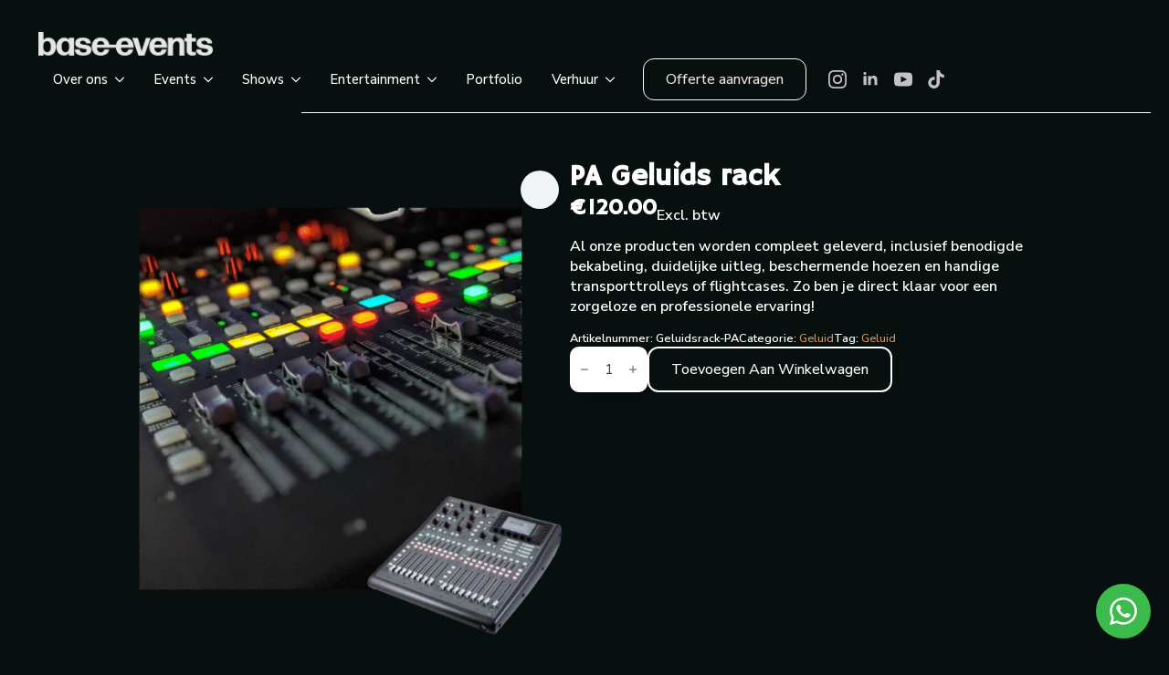

--- FILE ---
content_type: text/html; charset=UTF-8
request_url: https://base-events.nl/base-events-shop/geluid/pa-geluids-rack/
body_size: 35837
content:
    <!doctype html>
    <html lang="nl-NL">

    <head>
        <meta charset="UTF-8">
        <meta name="viewport" content="width=device-width, initial-scale=1">
                    <link rel='stylesheet' href='https://base-events.nl/wp-content/plugins/breakdance/plugin/themeless/normalize.min.css'>
                <meta name='robots' content='index, follow, max-image-preview:large, max-snippet:-1, max-video-preview:-1' />

	<!-- This site is optimized with the Yoast SEO plugin v26.8 - https://yoast.com/product/yoast-seo-wordpress/ -->
	<title>PA Geluids rack - base-events</title>
	<link rel="canonical" href="https://base-events.nl/base-events-shop/geluid/pa-geluids-rack/" />
	<meta property="og:locale" content="nl_NL" />
	<meta property="og:type" content="article" />
	<meta property="og:title" content="PA Geluids rack - base-events" />
	<meta property="og:description" content="Al onze producten worden compleet geleverd, inclusief benodigde bekabeling, duidelijke uitleg, beschermende hoezen en handige transporttrolleys of flightcases. Zo ben je direct klaar voor een zorgeloze en professionele ervaring!" />
	<meta property="og:url" content="https://base-events.nl/base-events-shop/geluid/pa-geluids-rack/" />
	<meta property="og:site_name" content="base-events" />
	<meta property="article:modified_time" content="2023-08-16T05:51:10+00:00" />
	<meta property="og:image" content="https://base-events.nl/wp-content/uploads/2023/08/53-1.png" />
	<meta property="og:image:width" content="1080" />
	<meta property="og:image:height" content="1080" />
	<meta property="og:image:type" content="image/png" />
	<meta name="twitter:card" content="summary_large_image" />
	<meta name="twitter:label1" content="Geschatte leestijd" />
	<meta name="twitter:data1" content="1 minuut" />
	<script type="application/ld+json" class="yoast-schema-graph">{"@context":"https://schema.org","@graph":[{"@type":"WebPage","@id":"https://base-events.nl/base-events-shop/geluid/pa-geluids-rack/","url":"https://base-events.nl/base-events-shop/geluid/pa-geluids-rack/","name":"PA Geluids rack - base-events","isPartOf":{"@id":"https://base-events.nl/#website"},"primaryImageOfPage":{"@id":"https://base-events.nl/base-events-shop/geluid/pa-geluids-rack/#primaryimage"},"image":{"@id":"https://base-events.nl/base-events-shop/geluid/pa-geluids-rack/#primaryimage"},"thumbnailUrl":"https://base-events.nl/wp-content/uploads/2023/08/53-1.png","datePublished":"2023-08-15T20:42:41+00:00","dateModified":"2023-08-16T05:51:10+00:00","breadcrumb":{"@id":"https://base-events.nl/base-events-shop/geluid/pa-geluids-rack/#breadcrumb"},"inLanguage":"nl-NL","potentialAction":[{"@type":"ReadAction","target":["https://base-events.nl/base-events-shop/geluid/pa-geluids-rack/"]}]},{"@type":"ImageObject","inLanguage":"nl-NL","@id":"https://base-events.nl/base-events-shop/geluid/pa-geluids-rack/#primaryimage","url":"https://base-events.nl/wp-content/uploads/2023/08/53-1.png","contentUrl":"https://base-events.nl/wp-content/uploads/2023/08/53-1.png","width":1080,"height":1080,"caption":"Geluids mixer"},{"@type":"BreadcrumbList","@id":"https://base-events.nl/base-events-shop/geluid/pa-geluids-rack/#breadcrumb","itemListElement":[{"@type":"ListItem","position":1,"name":"Home","item":"https://base-events.nl/"},{"@type":"ListItem","position":2,"name":"base-events Shop","item":"https://base-events.nl/base-events-shop/"},{"@type":"ListItem","position":3,"name":"PA Geluids rack"}]},{"@type":"WebSite","@id":"https://base-events.nl/#website","url":"https://base-events.nl/","name":"base-events","description":"The event experience agency","potentialAction":[{"@type":"SearchAction","target":{"@type":"EntryPoint","urlTemplate":"https://base-events.nl/?s={search_term_string}"},"query-input":{"@type":"PropertyValueSpecification","valueRequired":true,"valueName":"search_term_string"}}],"inLanguage":"nl-NL"}]}</script>
	<!-- / Yoast SEO plugin. -->


<link rel='dns-prefetch' href='//www.googletagmanager.com' />
<link rel="alternate" type="application/rss+xml" title="base-events &raquo; PA Geluids rack reacties feed" href="https://base-events.nl/base-events-shop/geluid/pa-geluids-rack/feed/" />
<link rel="alternate" title="oEmbed (JSON)" type="application/json+oembed" href="https://base-events.nl/wp-json/oembed/1.0/embed?url=https%3A%2F%2Fbase-events.nl%2Fbase-events-shop%2Fgeluid%2Fpa-geluids-rack%2F" />
<link rel="alternate" title="oEmbed (XML)" type="text/xml+oembed" href="https://base-events.nl/wp-json/oembed/1.0/embed?url=https%3A%2F%2Fbase-events.nl%2Fbase-events-shop%2Fgeluid%2Fpa-geluids-rack%2F&#038;format=xml" />
<style id='wp-img-auto-sizes-contain-inline-css' type='text/css'>
img:is([sizes=auto i],[sizes^="auto," i]){contain-intrinsic-size:3000px 1500px}
/*# sourceURL=wp-img-auto-sizes-contain-inline-css */
</style>

<style id='wp-emoji-styles-inline-css' type='text/css'>

	img.wp-smiley, img.emoji {
		display: inline !important;
		border: none !important;
		box-shadow: none !important;
		height: 1em !important;
		width: 1em !important;
		margin: 0 0.07em !important;
		vertical-align: -0.1em !important;
		background: none !important;
		padding: 0 !important;
	}
/*# sourceURL=wp-emoji-styles-inline-css */
</style>
<link rel='stylesheet' id='wp-block-library-css' href='https://base-events.nl/wp-includes/css/dist/block-library/style.min.css?ver=6.9' type='text/css' media='all' />
<style id='classic-theme-styles-inline-css' type='text/css'>
/*! This file is auto-generated */
.wp-block-button__link{color:#fff;background-color:#32373c;border-radius:9999px;box-shadow:none;text-decoration:none;padding:calc(.667em + 2px) calc(1.333em + 2px);font-size:1.125em}.wp-block-file__button{background:#32373c;color:#fff;text-decoration:none}
/*# sourceURL=/wp-includes/css/classic-themes.min.css */
</style>
<link rel='stylesheet' id='photoswipe-css' href='https://base-events.nl/wp-content/plugins/woocommerce/assets/css/photoswipe/photoswipe.min.css?ver=10.4.3' type='text/css' media='all' />
<link rel='stylesheet' id='photoswipe-default-skin-css' href='https://base-events.nl/wp-content/plugins/woocommerce/assets/css/photoswipe/default-skin/default-skin.min.css?ver=10.4.3' type='text/css' media='all' />
<link rel='stylesheet' id='cmplz-general-css' href='https://base-events.nl/wp-content/plugins/complianz-gdpr/assets/css/cookieblocker.min.css?ver=1765938625' type='text/css' media='all' />
<link rel='stylesheet' id='mollie-applepaydirect-css' href='https://base-events.nl/wp-content/plugins/mollie-payments-for-woocommerce/public/css/mollie-applepaydirect.min.css?ver=1768878065' type='text/css' media='screen' />
<script type="text/javascript" src="https://base-events.nl/wp-includes/js/jquery/jquery.min.js?ver=3.7.1" id="jquery-core-js"></script>
<script type="text/javascript" src="https://base-events.nl/wp-includes/js/jquery/jquery-migrate.min.js?ver=3.4.1" id="jquery-migrate-js"></script>
<script type="text/javascript" src="https://base-events.nl/wp-content/plugins/woocommerce/assets/js/jquery-blockui/jquery.blockUI.min.js?ver=2.7.0-wc.10.4.3" id="wc-jquery-blockui-js" defer="defer" data-wp-strategy="defer"></script>
<script type="text/javascript" id="wc-add-to-cart-js-extra">
/* <![CDATA[ */
var wc_add_to_cart_params = {"ajax_url":"/wp-admin/admin-ajax.php","wc_ajax_url":"/?wc-ajax=%%endpoint%%","i18n_view_cart":"Bekijk winkelwagen","cart_url":"https://base-events.nl/cart/","is_cart":"","cart_redirect_after_add":"no"};
//# sourceURL=wc-add-to-cart-js-extra
/* ]]> */
</script>
<script type="text/javascript" src="https://base-events.nl/wp-content/plugins/woocommerce/assets/js/frontend/add-to-cart.min.js?ver=10.4.3" id="wc-add-to-cart-js" defer="defer" data-wp-strategy="defer"></script>
<script type="text/javascript" src="https://base-events.nl/wp-content/plugins/woocommerce/assets/js/zoom/jquery.zoom.min.js?ver=1.7.21-wc.10.4.3" id="wc-zoom-js" defer="defer" data-wp-strategy="defer"></script>
<script type="text/javascript" src="https://base-events.nl/wp-content/plugins/woocommerce/assets/js/flexslider/jquery.flexslider.min.js?ver=2.7.2-wc.10.4.3" id="wc-flexslider-js" defer="defer" data-wp-strategy="defer"></script>
<script type="text/javascript" src="https://base-events.nl/wp-content/plugins/woocommerce/assets/js/photoswipe/photoswipe.min.js?ver=4.1.1-wc.10.4.3" id="wc-photoswipe-js" defer="defer" data-wp-strategy="defer"></script>
<script type="text/javascript" src="https://base-events.nl/wp-content/plugins/woocommerce/assets/js/photoswipe/photoswipe-ui-default.min.js?ver=4.1.1-wc.10.4.3" id="wc-photoswipe-ui-default-js" defer="defer" data-wp-strategy="defer"></script>
<script type="text/javascript" id="wc-single-product-js-extra">
/* <![CDATA[ */
var wc_single_product_params = {"i18n_required_rating_text":"Selecteer een waardering","i18n_rating_options":["1 van de 5 sterren","2 van de 5 sterren","3 van de 5 sterren","4 van de 5 sterren","5 van de 5 sterren"],"i18n_product_gallery_trigger_text":"Afbeeldinggalerij in volledig scherm bekijken","review_rating_required":"yes","flexslider":{"rtl":false,"animation":"slide","smoothHeight":true,"directionNav":false,"controlNav":"thumbnails","slideshow":false,"animationSpeed":500,"animationLoop":false,"allowOneSlide":false},"zoom_enabled":"1","zoom_options":[],"photoswipe_enabled":"1","photoswipe_options":{"shareEl":false,"closeOnScroll":false,"history":false,"hideAnimationDuration":0,"showAnimationDuration":0},"flexslider_enabled":"1"};
//# sourceURL=wc-single-product-js-extra
/* ]]> */
</script>
<script type="text/javascript" src="https://base-events.nl/wp-content/plugins/woocommerce/assets/js/frontend/single-product.min.js?ver=10.4.3" id="wc-single-product-js" defer="defer" data-wp-strategy="defer"></script>
<script type="text/javascript" src="https://base-events.nl/wp-content/plugins/woocommerce/assets/js/js-cookie/js.cookie.min.js?ver=2.1.4-wc.10.4.3" id="wc-js-cookie-js" defer="defer" data-wp-strategy="defer"></script>
<script type="text/javascript" id="woocommerce-js-extra">
/* <![CDATA[ */
var woocommerce_params = {"ajax_url":"/wp-admin/admin-ajax.php","wc_ajax_url":"/?wc-ajax=%%endpoint%%","i18n_password_show":"Wachtwoord weergeven","i18n_password_hide":"Wachtwoord verbergen"};
//# sourceURL=woocommerce-js-extra
/* ]]> */
</script>
<script type="text/javascript" src="https://base-events.nl/wp-content/plugins/woocommerce/assets/js/frontend/woocommerce.min.js?ver=10.4.3" id="woocommerce-js" defer="defer" data-wp-strategy="defer"></script>
<script type="text/javascript" id="WCPAY_ASSETS-js-extra">
/* <![CDATA[ */
var wcpayAssets = {"url":"https://base-events.nl/wp-content/plugins/woocommerce-payments/dist/"};
//# sourceURL=WCPAY_ASSETS-js-extra
/* ]]> */
</script>

<!-- Google tag (gtag.js) snippet toegevoegd door Site Kit -->
<!-- Google Analytics snippet toegevoegd door Site Kit -->
<script type="text/javascript" src="https://www.googletagmanager.com/gtag/js?id=GT-KFGWX4P" id="google_gtagjs-js" async></script>
<script type="text/javascript" id="google_gtagjs-js-after">
/* <![CDATA[ */
window.dataLayer = window.dataLayer || [];function gtag(){dataLayer.push(arguments);}
gtag("set","linker",{"domains":["base-events.nl"]});
gtag("js", new Date());
gtag("set", "developer_id.dZTNiMT", true);
gtag("config", "GT-KFGWX4P");
//# sourceURL=google_gtagjs-js-after
/* ]]> */
</script>
<link rel="https://api.w.org/" href="https://base-events.nl/wp-json/" /><link rel="alternate" title="JSON" type="application/json" href="https://base-events.nl/wp-json/wp/v2/product/284" /><link rel="EditURI" type="application/rsd+xml" title="RSD" href="https://base-events.nl/xmlrpc.php?rsd" />
<meta name="generator" content="WordPress 6.9" />
<meta name="generator" content="WooCommerce 10.4.3" />
<link rel='shortlink' href='https://base-events.nl/?p=284' />
<meta name="generator" content="Site Kit by Google 1.170.0" />			<style>.cmplz-hidden {
					display: none !important;
				}</style>	<noscript><style>.woocommerce-product-gallery{ opacity: 1 !important; }</style></noscript>
	
<!-- Google AdSense meta tags toegevoegd door Site Kit -->
<meta name="google-adsense-platform-account" content="ca-host-pub-2644536267352236">
<meta name="google-adsense-platform-domain" content="sitekit.withgoogle.com">
<!-- Einde Google AdSense meta tags toegevoegd door Site Kit -->
<link rel="icon" href="https://base-events.nl/wp-content/uploads/2023/08/cropped-Base-Events-Logo-CMYK-32x32.png" sizes="32x32" />
<link rel="icon" href="https://base-events.nl/wp-content/uploads/2023/08/cropped-Base-Events-Logo-CMYK-192x192.png" sizes="192x192" />
<link rel="apple-touch-icon" href="https://base-events.nl/wp-content/uploads/2023/08/cropped-Base-Events-Logo-CMYK-180x180.png" />
<meta name="msapplication-TileImage" content="https://base-events.nl/wp-content/uploads/2023/08/cropped-Base-Events-Logo-CMYK-270x270.png" />
		<style type="text/css" id="wp-custom-css">
			.woocommerce-MyAccount-navigation { display:none;}		</style>
		<!-- [HEADER ASSETS] -->
<link rel="stylesheet" href="https://base-events.nl/wp-content/plugins/breakdance/subplugins/breakdance-woocommerce/css/breakdance-woocommerce.css" />

<link rel="stylesheet" href="https://base-events.nl/wp-content/plugins/breakdance/subplugins/breakdance-elements/dependencies-files/breakdance-fancy-background@1/fancy-background.css?bd_ver=2.6.1" />
<link rel="stylesheet" href="https://base-events.nl/wp-content/plugins/breakdance/subplugins/breakdance-elements/dependencies-files/custom-tabs@1/tabs.css?bd_ver=2.6.1" />
<link rel="stylesheet" href="https://base-events.nl/wp-content/plugins/breakdance/subplugins/breakdance-elements/dependencies-files/awesome-menu@1/awesome-menu.css?bd_ver=2.6.1" />
<link rel="stylesheet" href="https://base-events.nl/wp-content/plugins/breakdance/plugin/animations/entrance/css/entrance.css?bd_ver=2.6.1" />
<link rel="stylesheet" href="https://fonts.googleapis.com/css2?family=Nunito Sans:ital,wght@0,100;0,200;0,300;0,400;0,500;0,600;0,700;0,800;0,900;1,100;1,200;1,300;1,400;1,500;1,600;1,700;1,800;1,900&family=Hammersmith One:ital,wght@0,100;0,200;0,300;0,400;0,500;0,600;0,700;0,800;0,900;1,100;1,200;1,300;1,400;1,500;1,600;1,700;1,800;1,900&family=PT Sans:ital,wght@0,100;0,200;0,300;0,400;0,500;0,600;0,700;0,800;0,900;1,100;1,200;1,300;1,400;1,500;1,600;1,700;1,800;1,900&display=swap" />

<link rel="stylesheet" href="https://base-events.nl/wp-content/uploads/breakdance/css/post-309-defaults.css?v=15292d07dc4ee251b721a8501f427632" />

<link rel="stylesheet" href="https://base-events.nl/wp-content/uploads/breakdance/css/post-2359-defaults.css?v=d09663c46632fef876b78385f63407a5" />

<link rel="stylesheet" href="https://base-events.nl/wp-content/uploads/breakdance/css/post-86-defaults.css?v=e882cbceb9548d35a50ef06b37c6f070" />

<link rel="stylesheet" href="https://base-events.nl/wp-content/uploads/breakdance/css/post-90-defaults.css?v=723774a657346cb558efbf8db672abbd" />

<link rel="stylesheet" href="https://base-events.nl/wp-content/uploads/breakdance/css/global-settings.css?v=b2b0b768177eeb63f0fb4a2cc497428b" />

<link rel="stylesheet" href="https://base-events.nl/wp-content/uploads/breakdance/css/selectors.css?v=076ec444297ec056322af0c1e6dd5eca" />

<link rel="stylesheet" href="https://base-events.nl/wp-content/uploads/breakdance/css/post-309.css?v=2eb9d5793ea7fede2a3aba7fbed4bb04" />

<link rel="stylesheet" href="https://base-events.nl/wp-content/uploads/breakdance/css/post-2359.css?v=49667cb70d738f30ba279db10449dd2b" />

<link rel="stylesheet" href="https://base-events.nl/wp-content/uploads/breakdance/css/post-86.css?v=d1f1ce4fca3e374f631b69b30dda4786" />

<link rel="stylesheet" href="https://base-events.nl/wp-content/uploads/breakdance/css/post-90.css?v=07dd776e606550d5c930edfe66da494b" />
<!-- [/EOF HEADER ASSETS] -->
    </head>
    
    <body data-cmplz=1 class="wp-singular product-template-default single single-product postid-284 wp-theme-breakdance-zero breakdance theme-breakdance-zero woocommerce woocommerce-page woocommerce-no-js">
        <svg class="breakdance-global-gradients-sprite" aria-hidden="true"><linearGradient x1="0.5" y1="1" x2="0.5" y2="0" id="bde-palette-gradient-1"><stop stop-opacity="1" stop-color="#080f0f" offset="0.3948717948717949"></stop><stop stop-opacity="1" stop-color="#3a6e62" offset="1"></stop></linearGradient><linearGradient x1="0.5" y1="1" x2="0.5" y2="0" id="bde-palette-gradient-2"><stop stop-opacity="1" stop-color="#080f0f" offset="0.4"></stop><stop stop-opacity="1" stop-color="#364d62" offset="1"></stop></linearGradient></svg>    <header class="bde-header-builder-2359-134 bde-header-builder bde-header-builder--sticky bde-header-builder--sticky-scroll-fade bde-header-builder--overlay" data-sticky-scroll-hide-after="100" data-sticky-reveal-on-scroll-up="yes">

<div class="bde-header-builder__container"><div class="bde-div-2359-147 bde-div">
  
  
	



<a class="bde-container-link-2359-135 bde-container-link breakdance-link" href="https://base-events.nl/" target="_self" data-type="url">
  
  
	



<img class="bde-image2-2359-228 bde-image2" src="https://base-events.nl/wp-content/uploads/2023/08/Base-Events-Logo-Wit-CMYK.png" alt="base-events.nl" loading="lazy" srcset="https://base-events.nl/wp-content/uploads/2023/08/Base-Events-Logo-Wit-CMYK.png 1890w, https://base-events.nl/wp-content/uploads/2023/08/Base-Events-Logo-Wit-CMYK-600x83.png 600w, https://base-events.nl/wp-content/uploads/2023/08/Base-Events-Logo-Wit-CMYK-300x41.png 300w, https://base-events.nl/wp-content/uploads/2023/08/Base-Events-Logo-Wit-CMYK-1024x141.png 1024w, https://base-events.nl/wp-content/uploads/2023/08/Base-Events-Logo-Wit-CMYK-768x106.png 768w, https://base-events.nl/wp-content/uploads/2023/08/Base-Events-Logo-Wit-CMYK-1536x212.png 1536w" sizes="(max-width: 1890px) 100vw, 1890px">

</a><div class="bde-div-2359-151 bde-div">
  
  
	



<div class="bde-menu-2359-137 bde-menu">


      
        
    <nav class="breakdance-menu breakdance-menu--collapse  breakdance-menu--active-styles breakdance-menu--active-underline  ">
    <button class="breakdance-menu-toggle breakdance-menu-toggle--squeeze" type="button" aria-label="Open Menu" aria-expanded="false" aria-controls="menu-137">
                  <span class="breakdance-menu-toggle-icon">
            <span class="breakdance-menu-toggle-lines"></span>
          </span>
            </button>
    
  <ul class="breakdance-menu-list" id="menu-137">
              
      <li class="breakdance-menu-topbar">
            <a class="breakdance-menu-topbar-logo" href="https://base-events.nl/">
                              <img src="https://base-events.nl/wp-content/uploads/2023/08/Base-Events-Logo-Wit-CMYK.png" alt="" width="" />
                          </a>
    
              <button class="breakdance-menu-close-button" type="button">Close</button>
          </li>
  
    <li class="bde-menu-dropdown-2359-138 bde-menu-dropdown breakdance-menu-item">
<div class="breakdance-dropdown breakdance-dropdown--custom ">
    <div class="breakdance-dropdown-toggle">
            
              <button class="breakdance-menu-link" type="button" aria-expanded="false" aria-controls="dropdown-138" >
          Over ons
        </button>
      
      <button class="breakdance-menu-link-arrow" type="button" aria-expanded="false" aria-controls="dropdown-138" aria-label="Over ons Submenu"></button>
    </div>

    <div class="breakdance-dropdown-floater" aria-hidden="true" id="dropdown-138">
        <div class="breakdance-dropdown-body">
              <div class="breakdance-dropdown-section breakdance-dropdown-section--">
    <div class="breakdance-dropdown-columns">
              <div class="breakdance-dropdown-column ">
          
          <ul class="breakdance-dropdown-links">
                                <li class="breakdance-dropdown-item">
            
            
            

    
    
    
    
    
    <a class="breakdance-link breakdance-dropdown-link" href="https://base-events.nl/over-base-events/" target="_self" data-type="url"  >

      
      <span class="breakdance-dropdown-link__label">
                  <span class="breakdance-dropdown-link__text">Over base-events</span>
        
                  <span class="breakdance-dropdown-link__description">Lees alles over base-events</span>
              </span>
        </a>

  </li>

                                <li class="breakdance-dropdown-item">
            
            
            

    
    
    
    
    
    <a class="breakdance-link breakdance-dropdown-link" href="https://base-events.nl/de-base-events-werwijze/" target="_self" data-type="url"  >

      
      <span class="breakdance-dropdown-link__label">
                  <span class="breakdance-dropdown-link__text">Onze werkwijze</span>
        
                  <span class="breakdance-dropdown-link__description">Lees alles over onze werkwijze</span>
              </span>
        </a>

  </li>

                                <li class="breakdance-dropdown-item">
            
            
            

    
    
    
    
    
    <a class="breakdance-link breakdance-dropdown-link" href="https://base-events.nl/contact-base-events/" target="_self" data-type="url"  >

      
      <span class="breakdance-dropdown-link__label">
                  <span class="breakdance-dropdown-link__text">Contact opnemen</span>
        
                  <span class="breakdance-dropdown-link__description">Neem contact op met ons</span>
              </span>
        </a>

  </li>

                      </ul>
        </div>
          </div>
  </div>


                          <div class="breakdance-dropdown-section breakdance-dropdown-section--additional">
    <div class="breakdance-dropdown-columns">
              <div class="breakdance-dropdown-column ">
          
          <ul class="breakdance-dropdown-links">
                                <li class="breakdance-dropdown-item">
            
            
            

    
    
    
    
    
    <a class="breakdance-link breakdance-dropdown-link" href="https://base-events.nl/offerte-aanvragen/" target="_self" data-type="url"  >

              <span class="breakdance-dropdown-link__icon">
                      <svg aria-hidden="true" xmlns="http://www.w3.org/2000/svg" viewBox="0 0 448 512"><!-- Font Awesome Free 5.15.1 by @fontawesome - https://fontawesome.com License - https://fontawesome.com/license/free (Icons: CC BY 4.0, Fonts: SIL OFL 1.1, Code: MIT License) --><path d="M0 464c0 26.5 21.5 48 48 48h352c26.5 0 48-21.5 48-48V192H0v272zm320-196c0-6.6 5.4-12 12-12h40c6.6 0 12 5.4 12 12v40c0 6.6-5.4 12-12 12h-40c-6.6 0-12-5.4-12-12v-40zm0 128c0-6.6 5.4-12 12-12h40c6.6 0 12 5.4 12 12v40c0 6.6-5.4 12-12 12h-40c-6.6 0-12-5.4-12-12v-40zM192 268c0-6.6 5.4-12 12-12h40c6.6 0 12 5.4 12 12v40c0 6.6-5.4 12-12 12h-40c-6.6 0-12-5.4-12-12v-40zm0 128c0-6.6 5.4-12 12-12h40c6.6 0 12 5.4 12 12v40c0 6.6-5.4 12-12 12h-40c-6.6 0-12-5.4-12-12v-40zM64 268c0-6.6 5.4-12 12-12h40c6.6 0 12 5.4 12 12v40c0 6.6-5.4 12-12 12H76c-6.6 0-12-5.4-12-12v-40zm0 128c0-6.6 5.4-12 12-12h40c6.6 0 12 5.4 12 12v40c0 6.6-5.4 12-12 12H76c-6.6 0-12-5.4-12-12v-40zM400 64h-48V16c0-8.8-7.2-16-16-16h-32c-8.8 0-16 7.2-16 16v48H160V16c0-8.8-7.2-16-16-16h-32c-8.8 0-16 7.2-16 16v48H48C21.5 64 0 85.5 0 112v48h448v-48c0-26.5-21.5-48-48-48z"/></svg>
                  </span>
      
      <span class="breakdance-dropdown-link__label">
                  <span class="breakdance-dropdown-link__text">Offerte aanvragen</span>
        
              </span>
        </a>

  </li>

                      </ul>
        </div>
              <div class="breakdance-dropdown-column ">
          
          <ul class="breakdance-dropdown-links">
                                <li class="breakdance-dropdown-item">
            
            
            

    
    
    
    
    
    <a class="breakdance-link breakdance-dropdown-link" href="mailto:Sem@base-events.nl?subject=&body=" target="_blank" data-type="contact"  >

              <span class="breakdance-dropdown-link__icon">
                      <svg aria-hidden="true" xmlns="http://www.w3.org/2000/svg" viewBox="0 0 576 512"><!-- Font Awesome Free 5.15.1 by @fontawesome - https://fontawesome.com License - https://fontawesome.com/license/free (Icons: CC BY 4.0, Fonts: SIL OFL 1.1, Code: MIT License) --><path d="M160 448c-25.6 0-51.2-22.4-64-32-64-44.8-83.2-60.8-96-70.4V480c0 17.67 14.33 32 32 32h256c17.67 0 32-14.33 32-32V345.6c-12.8 9.6-32 25.6-96 70.4-12.8 9.6-38.4 32-64 32zm128-192H32c-17.67 0-32 14.33-32 32v16c25.6 19.2 22.4 19.2 115.2 86.4 9.6 6.4 28.8 25.6 44.8 25.6s35.2-19.2 44.8-22.4c92.8-67.2 89.6-67.2 115.2-86.4V288c0-17.67-14.33-32-32-32zm256-96H224c-17.67 0-32 14.33-32 32v32h96c33.21 0 60.59 25.42 63.71 57.82l.29-.22V416h192c17.67 0 32-14.33 32-32V192c0-17.67-14.33-32-32-32zm-32 128h-64v-64h64v64zm-352-96c0-35.29 28.71-64 64-64h224V32c0-17.67-14.33-32-32-32H96C78.33 0 64 14.33 64 32v192h96v-32z"/></svg>
                  </span>
      
      <span class="breakdance-dropdown-link__label">
                  <span class="breakdance-dropdown-link__text">Stuur mij een mail</span>
        
              </span>
        </a>

  </li>

                      </ul>
        </div>
          </div>
  </div>

                  </div>
    </div>
</div>

</li><li class="bde-menu-dropdown-2359-241 bde-menu-dropdown breakdance-menu-item">
<div class="breakdance-dropdown breakdance-dropdown--custom ">
    <div class="breakdance-dropdown-toggle">
            
              <button class="breakdance-menu-link" type="button" aria-expanded="false" aria-controls="dropdown-241" >
          Over ons
        </button>
      
      <button class="breakdance-menu-link-arrow" type="button" aria-expanded="false" aria-controls="dropdown-241" aria-label="Over ons Submenu"></button>
    </div>

    <div class="breakdance-dropdown-floater" aria-hidden="true" id="dropdown-241">
        <div class="breakdance-dropdown-body">
              <div class="breakdance-dropdown-section breakdance-dropdown-section--">
    <div class="breakdance-dropdown-columns">
              <div class="breakdance-dropdown-column ">
          
          <ul class="breakdance-dropdown-links">
                                <li class="breakdance-dropdown-item">
            
            
            

    
    
    
    
    
    <a class="breakdance-link breakdance-dropdown-link" href="https://base-events.nl/over-base-events/" target="_self" data-type="url"  >

      
      <span class="breakdance-dropdown-link__label">
                  <span class="breakdance-dropdown-link__text">Over base-events</span>
        
                  <span class="breakdance-dropdown-link__description">Lees alles over base-events</span>
              </span>
        </a>

  </li>

                                <li class="breakdance-dropdown-item">
            
            
            

    
    
    
    
    
    <a class="breakdance-link breakdance-dropdown-link" href="https://base-events.nl/de-base-events-werwijze/" target="_self" data-type="url"  >

      
      <span class="breakdance-dropdown-link__label">
                  <span class="breakdance-dropdown-link__text">Onze werkwijze</span>
        
                  <span class="breakdance-dropdown-link__description">Lees alles over onze werkwijze</span>
              </span>
        </a>

  </li>

                                <li class="breakdance-dropdown-item">
            
            
            

    
    
    
    
    
    <a class="breakdance-link breakdance-dropdown-link" href="https://base-events.nl/contact-base-events/" target="_self" data-type="url"  >

      
      <span class="breakdance-dropdown-link__label">
                  <span class="breakdance-dropdown-link__text">Contact opnemen</span>
        
                  <span class="breakdance-dropdown-link__description">Neem contact op met ons</span>
              </span>
        </a>

  </li>

                      </ul>
        </div>
          </div>
  </div>


                    </div>
    </div>
</div>

</li><li class="bde-menu-dropdown-2359-174 bde-menu-dropdown breakdance-menu-item">
<div class="breakdance-dropdown breakdance-dropdown--custom  breakdance-dropdown--with-link">
    <div class="breakdance-dropdown-toggle">
            
                      
            
            

    
    
    
    
    
    <a class="breakdance-link breakdance-menu-link" href="https://base-events.nl/de-base-events-events/" target="_self" data-type="url" aria-expanded="false" aria-controls="dropdown-174" >

          Events
            </a>

      
      <button class="breakdance-menu-link-arrow" type="button" aria-expanded="false" aria-controls="dropdown-174" aria-label="Events Submenu"></button>
    </div>

    <div class="breakdance-dropdown-floater" aria-hidden="true" id="dropdown-174">
        <div class="breakdance-dropdown-body">
              <div class="breakdance-dropdown-section breakdance-dropdown-section--">
    <div class="breakdance-dropdown-columns">
              <div class="breakdance-dropdown-column breakdance-dropdown-column--collapsible">
                      <span class="breakdance-dropdown-column__title" role="heading" aria-level="3">Bekijk onze soorten events</span>
          
          <ul class="breakdance-dropdown-links">
                                <li class="breakdance-dropdown-item">
            
            
            

    
    
    
    
    
    <a class="breakdance-link breakdance-dropdown-link" href="https://base-events.nl/de-base-events-events/bruiloften/" target="_self" data-type="url"  >

              <span class="breakdance-dropdown-link__icon">
                      <svg aria-hidden="true" xmlns="http://www.w3.org/2000/svg" viewBox="0 0 512 512"><!-- Font Awesome Free 5.15.1 by @fontawesome - https://fontawesome.com License - https://fontawesome.com/license/free (Icons: CC BY 4.0, Fonts: SIL OFL 1.1, Code: MIT License) --><path d="M256 8C119.033 8 8 119.033 8 256s111.033 248 248 248 248-111.033 248-248S392.967 8 256 8zm80 248c0 44.112-35.888 80-80 80s-80-35.888-80-80 35.888-80 80-80 80 35.888 80 80z"/></svg>
                  </span>
      
      <span class="breakdance-dropdown-link__label">
                  <span class="breakdance-dropdown-link__text"> Bruiloften</span>
        
              </span>
        </a>

  </li>

                                <li class="breakdance-dropdown-item">
            
            
            

    
    
    
    
    
    <a class="breakdance-link breakdance-dropdown-link" href="https://base-events.nl/de-base-events-events/zakelijke-events/" target="_self" data-type="url"  >

              <span class="breakdance-dropdown-link__icon">
                      <svg aria-hidden="true" xmlns="http://www.w3.org/2000/svg" viewBox="0 0 512 512"><!-- Font Awesome Free 5.15.1 by @fontawesome - https://fontawesome.com License - https://fontawesome.com/license/free (Icons: CC BY 4.0, Fonts: SIL OFL 1.1, Code: MIT License) --><path d="M256 8C119.033 8 8 119.033 8 256s111.033 248 248 248 248-111.033 248-248S392.967 8 256 8zm80 248c0 44.112-35.888 80-80 80s-80-35.888-80-80 35.888-80 80-80 80 35.888 80 80z"/></svg>
                  </span>
      
      <span class="breakdance-dropdown-link__label">
                  <span class="breakdance-dropdown-link__text"> Zakelijke Events</span>
        
              </span>
        </a>

  </li>

                                <li class="breakdance-dropdown-item">
            
            
            

    
    
    
    
    
    <a class="breakdance-link breakdance-dropdown-link" href="https://base-events.nl/de-base-events-events/publieksevenement/" target="_self" data-type="url"  >

              <span class="breakdance-dropdown-link__icon">
                      <svg aria-hidden="true" xmlns="http://www.w3.org/2000/svg" viewBox="0 0 512 512"><!-- Font Awesome Free 5.15.1 by @fontawesome - https://fontawesome.com License - https://fontawesome.com/license/free (Icons: CC BY 4.0, Fonts: SIL OFL 1.1, Code: MIT License) --><path d="M256 8C119.033 8 8 119.033 8 256s111.033 248 248 248 248-111.033 248-248S392.967 8 256 8zm80 248c0 44.112-35.888 80-80 80s-80-35.888-80-80 35.888-80 80-80 80 35.888 80 80z"/></svg>
                  </span>
      
      <span class="breakdance-dropdown-link__label">
                  <span class="breakdance-dropdown-link__text"> Publieksevenement</span>
        
              </span>
        </a>

  </li>

                      </ul>
        </div>
          </div>
  </div>


                    </div>
    </div>
</div>

</li><li class="bde-menu-custom-dropdown-2359-210 bde-menu-custom-dropdown breakdance-menu-item">
<div class="breakdance-dropdown breakdance-dropdown--custom breakdance-dropdown--with-link">
    <div class="breakdance-dropdown-toggle">
            
                      
            
            

    
    
    
    
    
    <a class="breakdance-link breakdance-menu-link" href="https://base-events.nl/base-events-shows/" target="_self" data-type="url" aria-expanded="false" aria-controls="dropdown-210" >

          Shows
            </a>

      
      <button class="breakdance-menu-link-arrow" type="button" aria-expanded="false" aria-controls="dropdown-210" aria-label="Shows Submenu"></button>
    </div>

    <div class="breakdance-dropdown-floater" aria-hidden="true" id="dropdown-210">
        <div class="breakdance-dropdown-body">
            <div class="breakdance-dropdown-custom-content">
                <div class="bde-div-2359-211 bde-div">
  
  
	



<div class="bde-div-2359-212 bde-div">
  
  
	



<div class="bde-image-2359-213 bde-image">
<figure class="breakdance-image breakdance-image--430">
	<div class="breakdance-image-container">
		<div class="breakdance-image-clip"><img class="breakdance-image-object" src="https://base-events.nl/wp-content/uploads/2023/08/BRONZE-9-scaled-1.jpg" width="2560" height="1439" srcset="https://base-events.nl/wp-content/uploads/2023/08/BRONZE-9-scaled-1.jpg 2560w, https://base-events.nl/wp-content/uploads/2023/08/BRONZE-9-scaled-1-600x337.jpg 600w, https://base-events.nl/wp-content/uploads/2023/08/BRONZE-9-scaled-1-300x169.jpg 300w, https://base-events.nl/wp-content/uploads/2023/08/BRONZE-9-scaled-1-1024x576.jpg 1024w, https://base-events.nl/wp-content/uploads/2023/08/BRONZE-9-scaled-1-768x432.jpg 768w, https://base-events.nl/wp-content/uploads/2023/08/BRONZE-9-scaled-1-1536x863.jpg 1536w, https://base-events.nl/wp-content/uploads/2023/08/BRONZE-9-scaled-1-2048x1151.jpg 2048w" sizes="(max-width: 2560px) 100vw, 2560px"></div>
	</div></figure>

</div><a class="bde-text-link-2359-214 bde-text-link breakdance-link" href="https://base-events.nl/base-events-shows/dj-show-bronze/" target="_self" data-type="url">
   DJ Show Bronze

</a>
</div><div class="bde-div-2359-215 bde-div">
  
  
	



<div class="bde-image-2359-216 bde-image">
<figure class="breakdance-image breakdance-image--437">
	<div class="breakdance-image-container">
		<div class="breakdance-image-clip"><img class="breakdance-image-object" src="https://base-events.nl/wp-content/uploads/2023/08/SILVER-3-scaled-1.jpg" width="2560" height="1440" srcset="https://base-events.nl/wp-content/uploads/2023/08/SILVER-3-scaled-1.jpg 2560w, https://base-events.nl/wp-content/uploads/2023/08/SILVER-3-scaled-1-600x338.jpg 600w, https://base-events.nl/wp-content/uploads/2023/08/SILVER-3-scaled-1-300x169.jpg 300w, https://base-events.nl/wp-content/uploads/2023/08/SILVER-3-scaled-1-1024x576.jpg 1024w, https://base-events.nl/wp-content/uploads/2023/08/SILVER-3-scaled-1-768x432.jpg 768w, https://base-events.nl/wp-content/uploads/2023/08/SILVER-3-scaled-1-1536x864.jpg 1536w, https://base-events.nl/wp-content/uploads/2023/08/SILVER-3-scaled-1-2048x1152.jpg 2048w" sizes="(max-width: 2560px) 100vw, 2560px"></div>
	</div></figure>

</div><a class="bde-text-link-2359-217 bde-text-link breakdance-link" href="https://base-events.nl/base-events-shows/dj-show-silver/" target="_self" data-type="url">
   DJ Show Silver

</a>
</div><div class="bde-div-2359-218 bde-div">
  
  
	



<div class="bde-image-2359-219 bde-image">
<figure class="breakdance-image breakdance-image--639">
	<div class="breakdance-image-container">
		<div class="breakdance-image-clip"><img class="breakdance-image-object" src="https://base-events.nl/wp-content/uploads/2023/08/GOLD-12-scaled.jpg" width="2560" height="1439" srcset="https://base-events.nl/wp-content/uploads/2023/08/GOLD-12-scaled.jpg 2560w, https://base-events.nl/wp-content/uploads/2023/08/GOLD-12-scaled-600x337.jpg 600w, https://base-events.nl/wp-content/uploads/2023/08/GOLD-12-300x169.jpg 300w, https://base-events.nl/wp-content/uploads/2023/08/GOLD-12-1024x576.jpg 1024w, https://base-events.nl/wp-content/uploads/2023/08/GOLD-12-768x432.jpg 768w, https://base-events.nl/wp-content/uploads/2023/08/GOLD-12-1536x864.jpg 1536w, https://base-events.nl/wp-content/uploads/2023/08/GOLD-12-2048x1152.jpg 2048w" sizes="(max-width: 2560px) 100vw, 2560px"></div>
	</div></figure>

</div><a class="bde-text-link-2359-220 bde-text-link breakdance-link" href="https://base-events.nl/base-events-shows/dj-show-gold/" target="_self" data-type="url">
   DJ Show Gold

</a>
</div><div class="bde-div-2359-221 bde-div">
  
  
	



<div class="bde-image-2359-222 bde-image">
<figure class="breakdance-image breakdance-image--641">
	<div class="breakdance-image-container">
		<div class="breakdance-image-clip"><img class="breakdance-image-object" src="https://base-events.nl/wp-content/uploads/2023/08/GOLD-8-scaled.jpg" width="2560" height="1439" srcset="https://base-events.nl/wp-content/uploads/2023/08/GOLD-8-scaled.jpg 2560w, https://base-events.nl/wp-content/uploads/2023/08/GOLD-8-scaled-600x337.jpg 600w, https://base-events.nl/wp-content/uploads/2023/08/GOLD-8-300x169.jpg 300w, https://base-events.nl/wp-content/uploads/2023/08/GOLD-8-1024x576.jpg 1024w, https://base-events.nl/wp-content/uploads/2023/08/GOLD-8-768x432.jpg 768w, https://base-events.nl/wp-content/uploads/2023/08/GOLD-8-1536x864.jpg 1536w, https://base-events.nl/wp-content/uploads/2023/08/GOLD-8-2048x1151.jpg 2048w" sizes="(max-width: 2560px) 100vw, 2560px"></div>
	</div></figure>

</div><a class="bde-text-link-2359-223 bde-text-link breakdance-link" href="https://base-events.nl/base-events-shows/dj-show-opmaat/" target="_self" data-type="url">
   DJ Show opmaat

</a>
</div>
</div>
            </div>
        </div>
    </div>
</div>

</li><li class="breakdance-menu-item-2359-224 breakdance-menu-item">
        
            
            

    
    
    
    
    
    <a class="breakdance-link breakdance-menu-link" href="https://base-events.nl/de-base-events-events/" target="_self" data-type="url"  >
  Events
    </a>

</li><li class="breakdance-menu-item-2359-225 breakdance-menu-item">
        
            
            

    
    
    
    
    
    <a class="breakdance-link breakdance-menu-link" href="https://base-events.nl/base-events-shows/" target="_self" data-type="url"  >
  Shows
    </a>

</li><li class="breakdance-menu-item-2359-226 breakdance-menu-item">
        
            
            

    
    
    
    
    
    <a class="breakdance-link breakdance-menu-link" href="https://base-events.nl/base-events-entertainment/" target="_self" data-type="url"  >
  Entertainment
    </a>

</li><li class="bde-menu-dropdown-2359-176 bde-menu-dropdown breakdance-menu-item">
<div class="breakdance-dropdown breakdance-dropdown--custom  breakdance-dropdown--with-link">
    <div class="breakdance-dropdown-toggle">
            
                      
            
            

    
    
    
    
    
    <a class="breakdance-link breakdance-menu-link" href="https://base-events.nl/base-events-entertainment/" target="_self" data-type="url" aria-expanded="false" aria-controls="dropdown-176" >

          Entertainment
            </a>

      
      <button class="breakdance-menu-link-arrow" type="button" aria-expanded="false" aria-controls="dropdown-176" aria-label="Entertainment Submenu"></button>
    </div>

    <div class="breakdance-dropdown-floater" aria-hidden="true" id="dropdown-176">
        <div class="breakdance-dropdown-body">
              <div class="breakdance-dropdown-section breakdance-dropdown-section--">
    <div class="breakdance-dropdown-columns">
              <div class="breakdance-dropdown-column breakdance-dropdown-column--collapsible">
                      <span class="breakdance-dropdown-column__title" role="heading" aria-level="3">Bekijk ons entertainment aanbod</span>
          
          <ul class="breakdance-dropdown-links">
                                <li class="breakdance-dropdown-item">
            
            
            

    
    
    
    
    
    <a class="breakdance-link breakdance-dropdown-link" href="https://base-events.nl/base-events-entertainment/djs/" target="_self" data-type="url"  >

              <span class="breakdance-dropdown-link__icon">
                      <svg aria-hidden="true" xmlns="http://www.w3.org/2000/svg" viewBox="0 0 512 512"><!-- Font Awesome Free 5.15.1 by @fontawesome - https://fontawesome.com License - https://fontawesome.com/license/free (Icons: CC BY 4.0, Fonts: SIL OFL 1.1, Code: MIT License) --><path d="M256 8C119.033 8 8 119.033 8 256s111.033 248 248 248 248-111.033 248-248S392.967 8 256 8zm80 248c0 44.112-35.888 80-80 80s-80-35.888-80-80 35.888-80 80-80 80 35.888 80 80z"/></svg>
                  </span>
      
      <span class="breakdance-dropdown-link__label">
                  <span class="breakdance-dropdown-link__text">Onze Dj’s </span>
        
              </span>
        </a>

  </li>

                                <li class="breakdance-dropdown-item">
            
            
            

    
    
    
    
    
    <a class="breakdance-link breakdance-dropdown-link" href="https://base-events.nl/base-events-entertainment/acts/" target="_self" data-type="url"  >

              <span class="breakdance-dropdown-link__icon">
                      <svg aria-hidden="true" xmlns="http://www.w3.org/2000/svg" viewBox="0 0 512 512"><!-- Font Awesome Free 5.15.1 by @fontawesome - https://fontawesome.com License - https://fontawesome.com/license/free (Icons: CC BY 4.0, Fonts: SIL OFL 1.1, Code: MIT License) --><path d="M256 8C119.033 8 8 119.033 8 256s111.033 248 248 248 248-111.033 248-248S392.967 8 256 8zm80 248c0 44.112-35.888 80-80 80s-80-35.888-80-80 35.888-80 80-80 80 35.888 80 80z"/></svg>
                  </span>
      
      <span class="breakdance-dropdown-link__label">
                  <span class="breakdance-dropdown-link__text">Onze Acts </span>
        
              </span>
        </a>

  </li>

                                <li class="breakdance-dropdown-item">
            
            
            

    
    
    
    
    
    <a class="breakdance-link breakdance-dropdown-link" href="https://base-events.nl/base-events-entertainment/more/" target="_self" data-type="url"  >

              <span class="breakdance-dropdown-link__icon">
                      <svg aria-hidden="true" xmlns="http://www.w3.org/2000/svg" viewBox="0 0 512 512"><!-- Font Awesome Free 5.15.1 by @fontawesome - https://fontawesome.com License - https://fontawesome.com/license/free (Icons: CC BY 4.0, Fonts: SIL OFL 1.1, Code: MIT License) --><path d="M256 8C119.033 8 8 119.033 8 256s111.033 248 248 248 248-111.033 248-248S392.967 8 256 8zm80 248c0 44.112-35.888 80-80 80s-80-35.888-80-80 35.888-80 80-80 80 35.888 80 80z"/></svg>
                  </span>
      
      <span class="breakdance-dropdown-link__label">
                  <span class="breakdance-dropdown-link__text">& More </span>
        
              </span>
        </a>

  </li>

                      </ul>
        </div>
          </div>
  </div>


                    </div>
    </div>
</div>

</li><li class="breakdance-menu-item-2359-145 breakdance-menu-item">
        
            
            

    
    
    
    
    
    <a class="breakdance-link breakdance-menu-link" href="https://base-events.nl/base-events-portfolio/" target="_self" data-type="url"  >
  Portfolio
    </a>

</li><li class="breakdance-menu-item-2359-240 breakdance-menu-item">
        
            
            

    
    
    
    
    
    <a class="breakdance-link breakdance-menu-link" href="https://base-events.nl/base-events-shop/" target="_self" data-type="url"  >
  Verhuur
    </a>

</li><li class="bde-menu-custom-area-2359-227 bde-menu-custom-area bde-menu-custom-area-hide-in-desktop-menu breakdance-menu-item">
  <div class="bde-custom-area-link breakdance-menu-link" >
    <div class="bde-div-2359-242 bde-div">
  
  
	



<div class="bde-div-2359-231 bde-div">
  
  
	



<div class="bde-icon-2359-232 bde-icon">

    
            <div class="bde-icon-icon breakdance-icon-atom" >
    
                    <svg xmlns="http://www.w3.org/2000/svg" viewBox="0 0 496 512"><!-- Font Awesome Free 5.15.1 by @fontawesome - https://fontawesome.com License - https://fontawesome.com/license/free (Icons: CC BY 4.0, Fonts: SIL OFL 1.1, Code: MIT License) --><path d="M248 8C111 8 0 119 0 256s111 248 248 248 248-111 248-248S385 8 248 8zm0 96c48.6 0 88 39.4 88 88s-39.4 88-88 88-88-39.4-88-88 39.4-88 88-88zm0 344c-58.7 0-111.3-26.6-146.5-68.2 18.8-35.4 55.6-59.8 98.5-59.8 2.4 0 4.8.4 7.1 1.1 13 4.2 26.6 6.9 40.9 6.9 14.3 0 28-2.7 40.9-6.9 2.3-.7 4.7-1.1 7.1-1.1 42.9 0 79.7 24.4 98.5 59.8C359.3 421.4 306.7 448 248 448z"/></svg>
        
        
        
            </div>
    


</div><div class="bde-div-2359-233 bde-div">
  
  
	



<div class="bde-button-2359-234 bde-button">
    
                        
                        
    
    
    
    
            
                    
            
            

    
    
    
    
    
    <a class="breakdance-link button-atom button-atom--text bde-button__button" href="https://base-events.nl/base-account/" target="_self" data-type="url"  >

    
        <span class="button-atom__text">Login op je account</span>

        
        
                </a>

    


</div><div class="bde-text-2359-235 bde-text">
Alles wat je nodig hebt voor je event
</div>
</div>
</div>
</div>
  </div>
</li><li class="bde-menu-custom-dropdown-2359-154 bde-menu-custom-dropdown breakdance-menu-item">
<div class="breakdance-dropdown breakdance-dropdown--custom breakdance-dropdown--with-link">
    <div class="breakdance-dropdown-toggle">
            
                      
            
            

    
    
    
    
    
    <a class="breakdance-link breakdance-menu-link" href="https://base-events.nl/base-events-shop/" target="_self" data-type="url" aria-expanded="false" aria-controls="dropdown-154" >

          Verhuur
            </a>

      
      <button class="breakdance-menu-link-arrow" type="button" aria-expanded="false" aria-controls="dropdown-154" aria-label="Verhuur Submenu"></button>
    </div>

    <div class="breakdance-dropdown-floater" aria-hidden="true" id="dropdown-154">
        <div class="breakdance-dropdown-body">
            <div class="breakdance-dropdown-custom-content">
                <div class="bde-div-2359-157 bde-div">
  
  
	



<div class="bde-icon-2359-158 bde-icon">

    
            <div class="bde-icon-icon breakdance-icon-atom" >
    
                    <svg xmlns="http://www.w3.org/2000/svg" viewBox="0 0 576 512"><!-- Font Awesome Free 5.15.1 by @fontawesome - https://fontawesome.com License - https://fontawesome.com/license/free (Icons: CC BY 4.0, Fonts: SIL OFL 1.1, Code: MIT License) --><path d="M528.12 301.319l47.273-208C578.806 78.301 567.391 64 551.99 64H159.208l-9.166-44.81C147.758 8.021 137.93 0 126.529 0H24C10.745 0 0 10.745 0 24v16c0 13.255 10.745 24 24 24h69.883l70.248 343.435C147.325 417.1 136 435.222 136 456c0 30.928 25.072 56 56 56s56-25.072 56-56c0-15.674-6.447-29.835-16.824-40h209.647C430.447 426.165 424 440.326 424 456c0 30.928 25.072 56 56 56s56-25.072 56-56c0-22.172-12.888-41.332-31.579-50.405l5.517-24.276c3.413-15.018-8.002-29.319-23.403-29.319H218.117l-6.545-32h293.145c11.206 0 20.92-7.754 23.403-18.681z"/></svg>
        
        
        
            </div>
    


</div><div class="bde-div-2359-162 bde-div">
  
  
	



<div class="bde-button-2359-159 bde-button">
    
                        
                        
    
    
    
    
            
                    
            
            

    
    
    
    
    
    <a class="breakdance-link button-atom button-atom--text bde-button__button" href="https://base-events.nl/base-events-shop/" target="_self" data-type="url"  >

    
        <span class="button-atom__text">Onze verhuur service</span>

        
        
                </a>

    


</div><div class="bde-text-2359-161 bde-text">
Alles wat je nodig hebt voor je event
</div>
</div>
</div><div class="bde-div-2359-163 bde-div">
  
  
	



<div class="bde-icon-2359-164 bde-icon">

    
            <div class="bde-icon-icon breakdance-icon-atom" >
    
                    <svg xmlns="http://www.w3.org/2000/svg" viewBox="0 0 496 512"><!-- Font Awesome Free 5.15.1 by @fontawesome - https://fontawesome.com License - https://fontawesome.com/license/free (Icons: CC BY 4.0, Fonts: SIL OFL 1.1, Code: MIT License) --><path d="M248 8C111 8 0 119 0 256s111 248 248 248 248-111 248-248S385 8 248 8zm0 96c48.6 0 88 39.4 88 88s-39.4 88-88 88-88-39.4-88-88 39.4-88 88-88zm0 344c-58.7 0-111.3-26.6-146.5-68.2 18.8-35.4 55.6-59.8 98.5-59.8 2.4 0 4.8.4 7.1 1.1 13 4.2 26.6 6.9 40.9 6.9 14.3 0 28-2.7 40.9-6.9 2.3-.7 4.7-1.1 7.1-1.1 42.9 0 79.7 24.4 98.5 59.8C359.3 421.4 306.7 448 248 448z"/></svg>
        
        
        
            </div>
    


</div><div class="bde-div-2359-165 bde-div">
  
  
	



<div class="bde-button-2359-166 bde-button">
    
                        
                        
    
    
    
    
            
                    
            
            

    
    
    
    
    
    <a class="breakdance-link button-atom button-atom--text bde-button__button" href="https://base-events.nl/base-account/" target="_self" data-type="url"  >

    
        <span class="button-atom__text">Login op je account</span>

        
        
                </a>

    


</div><div class="bde-text-2359-167 bde-text">
Alles wat je nodig hebt voor je event
</div>
</div>
</div>
            </div>
        </div>
    </div>
</div>

</li><li class="bde-button-2359-146 bde-button breakdance-menu-item">
    
                        
                        
    
    
    
    
            
                    
            
            

    
    
    
    
    
    <a class="breakdance-link button-atom button-atom--custom bde-button__button" href="https://base-events.nl/offerte-aanvragen/" target="_self" data-type="url"  >

    
        <span class="button-atom__text">Offerte aanvragen </span>

        
        
                </a>

    


</li><li class="bde-menu-custom-area-2359-229 bde-menu-custom-area breakdance-menu-item">
  <div class="bde-custom-area-link breakdance-menu-link" >
    <div class="bde-social-icons-2359-230 bde-social-icons">
                  
            
            

    
    
    
    
    
    <a class="breakdance-link bde-social-icons__icon-wrapper bde-social-icons__icon-instagram" href="https://www.instagram.com/baseevents.nl/" target="_blank" data-type="url" aria-label="instagram" >

             <svg xmlns="http://www.w3.org/2000/svg" width="100%" viewBox="0 0 24 24">
            <path d="M12 2.163c3.204 0 3.584.012 4.85.07 3.252.148 4.771 1.691 4.919 4.919.058 1.265.069 1.645.069 4.849 0 3.205-.012 3.584-.069 4.849-.149 3.225-1.664 4.771-4.919 4.919-1.266.058-1.644.07-4.85.07-3.204 0-3.584-.012-4.849-.07-3.26-.149-4.771-1.699-4.919-4.92-.058-1.265-.07-1.644-.07-4.849 0-3.204.013-3.583.07-4.849.149-3.227 1.664-4.771 4.919-4.919 1.266-.057 1.645-.069 4.849-.069zm0-2.163c-3.259 0-3.667.014-4.947.072-4.358.2-6.78 2.618-6.98 6.98-.059 1.281-.073 1.689-.073 4.948 0 3.259.014 3.668.072 4.948.2 4.358 2.618 6.78 6.98 6.98 1.281.058 1.689.072 4.948.072 3.259 0 3.668-.014 4.948-.072 4.354-.2 6.782-2.618 6.979-6.98.059-1.28.073-1.689.073-4.948 0-3.259-.014-3.667-.072-4.947-.196-4.354-2.617-6.78-6.979-6.98-1.281-.059-1.69-.073-4.949-.073zm0 5.838c-3.403 0-6.162 2.759-6.162 6.162s2.759 6.163 6.162 6.163 6.162-2.759 6.162-6.163c0-3.403-2.759-6.162-6.162-6.162zm0 10.162c-2.209 0-4-1.79-4-4 0-2.209 1.791-4 4-4s4 1.791 4 4c0 2.21-1.791 4-4 4zm6.406-11.845c-.796 0-1.441.645-1.441 1.44s.645 1.44 1.441 1.44c.795 0 1.439-.645 1.439-1.44s-.644-1.44-1.439-1.44z"/>
       </svg>
              </a>

                    
            
            

    
    
    
    
    
    <a class="breakdance-link bde-social-icons__icon-wrapper bde-social-icons__icon-linkedin" href="https://www.linkedin.com/company/base-events-nl/" target="_blank" data-type="url" aria-label="linkedin" >

             <svg xmlns="http://www.w3.org/2000/svg" width="100%" viewBox="-4 -2 32 32">
            <path d="M4.98 3.5c0 1.381-1.11 2.5-2.48 2.5s-2.48-1.119-2.48-2.5c0-1.38 1.11-2.5 2.48-2.5s2.48 1.12 2.48 2.5zm.02 4.5h-5v16h5v-16zm7.982 0h-4.968v16h4.969v-8.399c0-4.67 6.029-5.052 6.029 0v8.399h4.988v-10.131c0-7.88-8.922-7.593-11.018-3.714v-2.155z"/>
       </svg>
              </a>

                    
            
            

    
    
    
    
    
    <a class="breakdance-link bde-social-icons__icon-wrapper bde-social-icons__icon-youtube" href="https://www.youtube.com/channel/UC-WxHXgJ9q7MWXkUtNfCOwQ" target="_blank" data-type="url" aria-label="youtube" >

             <svg xmlns="http://www.w3.org/2000/svg" width="100%" viewBox="0 0 24 24">
            <path d="M19.615 3.184c-3.604-.246-11.631-.245-15.23 0-3.897.266-4.356 2.62-4.385 8.816.029 6.185.484 8.549 4.385 8.816 3.6.245 11.626.246 15.23 0 3.897-.266 4.356-2.62 4.385-8.816-.029-6.185-.484-8.549-4.385-8.816zm-10.615 12.816v-8l8 3.993-8 4.007z"/>
       </svg>
              </a>

                    
            
            

    
    
    
    
    
    <a class="breakdance-link bde-social-icons__icon-wrapper bde-social-icons__icon-custom" href="https://www.tiktok.com/@baseeventsnl?_t=ZN-8xpV2o4I0hy&_r=1" target="_self" data-type="url" aria-label="custom" >

                        <svg xmlns="http://www.w3.org/2000/svg" viewBox="0 0 448 512"><!-- Font Awesome Free 5.15.1 by @fontawesome - https://fontawesome.com License - https://fontawesome.com/license/free (Icons: CC BY 4.0, Fonts: SIL OFL 1.1, Code: MIT License) --><path d="M448,209.91a210.06,210.06,0,0,1-122.77-39.25V349.38A162.55,162.55,0,1,1,185,188.31V278.2a74.62,74.62,0,1,0,52.23,71.18V0l88,0a121.18,121.18,0,0,0,1.86,22.17h0A122.18,122.18,0,0,0,381,102.39a121.43,121.43,0,0,0,67,20.14Z"/></svg>
                      </a>

    
</div>
  </div>
</li>
  </ul>
  </nav>


</div>
</div>
</div><div class="bde-div-2359-150 bde-div">
  
  
	



<div class="bde-fancy-divider-2359-149 bde-fancy-divider">


<div class="bde-fancy-divider__wrapper">
  <div class="bde-fancy-divider__separator   ">
  	  </div>
</div>

</div>
</div></div>


</header><section class="bde-section-309-100 bde-section">
  
  
	



<div class="section-container"><div class="bde-productbuilder-309-101 bde-productbuilder breakdance-woocommerce"><div class="woocommerce-notices-wrapper"></div>    <div id="product-284" class="product type-product post-284 status-publish first instock product_cat-geluid product_tag-geluid has-post-thumbnail shipping-taxable purchasable product-type-simple">
        <div class="bde-columns-309-102 bde-columns"><div class="bde-column-309-103 bde-column">
  
  
	



<div class="bde-wooproductimages-309-104 bde-wooproductimages breakdance-woocommerce"><div class="woocommerce-product-gallery woocommerce-product-gallery--with-images woocommerce-product-gallery--columns-4 images" data-columns="4" style="opacity: 0; transition: opacity .25s ease-in-out;">
	<div class="woocommerce-product-gallery__wrapper">
		<div data-thumb="https://base-events.nl/wp-content/uploads/2023/08/53-1-300x300.png" data-thumb-alt="Geluids mixer" data-thumb-srcset="https://base-events.nl/wp-content/uploads/2023/08/53-1-300x300.png 300w, https://base-events.nl/wp-content/uploads/2023/08/53-1-600x600.png 600w, https://base-events.nl/wp-content/uploads/2023/08/53-1-1024x1024.png 1024w, https://base-events.nl/wp-content/uploads/2023/08/53-1-150x150.png 150w, https://base-events.nl/wp-content/uploads/2023/08/53-1-768x768.png 768w, https://base-events.nl/wp-content/uploads/2023/08/53-1.png 1080w"  data-thumb-sizes="(max-width: 300px) 100vw, 300px" class="woocommerce-product-gallery__image"><a href="https://base-events.nl/wp-content/uploads/2023/08/53-1.png"><img width="600" height="600" src="https://base-events.nl/wp-content/uploads/2023/08/53-1-600x600.png" class="wp-post-image" alt="Geluids mixer" data-caption="Geluids mixer" data-src="https://base-events.nl/wp-content/uploads/2023/08/53-1.png" data-large_image="https://base-events.nl/wp-content/uploads/2023/08/53-1.png" data-large_image_width="1080" data-large_image_height="1080" decoding="async" loading="lazy" srcset="https://base-events.nl/wp-content/uploads/2023/08/53-1-600x600.png 600w, https://base-events.nl/wp-content/uploads/2023/08/53-1-300x300.png 300w, https://base-events.nl/wp-content/uploads/2023/08/53-1-1024x1024.png 1024w, https://base-events.nl/wp-content/uploads/2023/08/53-1-150x150.png 150w, https://base-events.nl/wp-content/uploads/2023/08/53-1-768x768.png 768w, https://base-events.nl/wp-content/uploads/2023/08/53-1.png 1080w" sizes="auto, (max-width: 600px) 100vw, 600px" /></a></div><div data-thumb="https://base-events.nl/wp-content/uploads/2023/08/53-300x300.png" data-thumb-alt="PA Geluids rack - Afbeelding 2" data-thumb-srcset="https://base-events.nl/wp-content/uploads/2023/08/53-300x300.png 300w, https://base-events.nl/wp-content/uploads/2023/08/53-600x600.png 600w, https://base-events.nl/wp-content/uploads/2023/08/53-1024x1024.png 1024w, https://base-events.nl/wp-content/uploads/2023/08/53-150x150.png 150w, https://base-events.nl/wp-content/uploads/2023/08/53-768x768.png 768w, https://base-events.nl/wp-content/uploads/2023/08/53.png 1080w"  data-thumb-sizes="(max-width: 300px) 100vw, 300px" class="woocommerce-product-gallery__image"><a href="https://base-events.nl/wp-content/uploads/2023/08/53.png"><img width="600" height="600" src="https://base-events.nl/wp-content/uploads/2023/08/53-600x600.png" class="" alt="PA Geluids rack - Afbeelding 2" data-caption="" data-src="https://base-events.nl/wp-content/uploads/2023/08/53.png" data-large_image="https://base-events.nl/wp-content/uploads/2023/08/53.png" data-large_image_width="1080" data-large_image_height="1080" decoding="async" loading="lazy" srcset="https://base-events.nl/wp-content/uploads/2023/08/53-600x600.png 600w, https://base-events.nl/wp-content/uploads/2023/08/53-300x300.png 300w, https://base-events.nl/wp-content/uploads/2023/08/53-1024x1024.png 1024w, https://base-events.nl/wp-content/uploads/2023/08/53-150x150.png 150w, https://base-events.nl/wp-content/uploads/2023/08/53-768x768.png 768w, https://base-events.nl/wp-content/uploads/2023/08/53.png 1080w" sizes="auto, (max-width: 600px) 100vw, 600px" /></a></div><div data-thumb="https://base-events.nl/wp-content/uploads/2023/08/54-300x300.png" data-thumb-alt="PA Geluids rack - Afbeelding 3" data-thumb-srcset="https://base-events.nl/wp-content/uploads/2023/08/54-300x300.png 300w, https://base-events.nl/wp-content/uploads/2023/08/54-600x600.png 600w, https://base-events.nl/wp-content/uploads/2023/08/54-1024x1024.png 1024w, https://base-events.nl/wp-content/uploads/2023/08/54-150x150.png 150w, https://base-events.nl/wp-content/uploads/2023/08/54-768x768.png 768w, https://base-events.nl/wp-content/uploads/2023/08/54.png 1080w"  data-thumb-sizes="(max-width: 300px) 100vw, 300px" class="woocommerce-product-gallery__image"><a href="https://base-events.nl/wp-content/uploads/2023/08/54.png"><img width="600" height="600" src="https://base-events.nl/wp-content/uploads/2023/08/54-600x600.png" class="" alt="PA Geluids rack - Afbeelding 3" data-caption="" data-src="https://base-events.nl/wp-content/uploads/2023/08/54.png" data-large_image="https://base-events.nl/wp-content/uploads/2023/08/54.png" data-large_image_width="1080" data-large_image_height="1080" decoding="async" loading="lazy" srcset="https://base-events.nl/wp-content/uploads/2023/08/54-600x600.png 600w, https://base-events.nl/wp-content/uploads/2023/08/54-300x300.png 300w, https://base-events.nl/wp-content/uploads/2023/08/54-1024x1024.png 1024w, https://base-events.nl/wp-content/uploads/2023/08/54-150x150.png 150w, https://base-events.nl/wp-content/uploads/2023/08/54-768x768.png 768w, https://base-events.nl/wp-content/uploads/2023/08/54.png 1080w" sizes="auto, (max-width: 600px) 100vw, 600px" /></a></div>	</div>
</div>
</div>
</div><div class="bde-column-309-105 bde-column">
  
  
	



<div class="bde-div-309-120 bde-div">
  
  
	



<h3 class="bde-heading-309-106 bde-heading bde-wooproducttitle breakdance-woocommerce product_title">PA Geluids rack</h3><div class="bde-div-309-122 bde-div">
  
  
	



<div class="bde-wooproductprice-309-108 bde-wooproductprice breakdance-woocommerce"><p class="price price--stackable"><span class="woocommerce-Price-amount amount"><bdi><span class="woocommerce-Price-currencySymbol">&euro;</span>120.00</bdi></span></p>
</div><div class="bde-text-309-123 bde-text">
Excl. btw
</div>
</div>
</div><div class="bde-wooproductrating-309-107 bde-wooproductrating breakdance-woocommerce"></div><div class="bde-div-309-119 bde-div">
  
  
	



<div class="bde-rich-text-309-109 bde-rich-text bde-wooproductexcerpt breakdance-woocommerce breakdance-rich-text-styles"><p>Al onze producten worden compleet geleverd, inclusief benodigde bekabeling, duidelijke uitleg, beschermende hoezen en handige transporttrolleys of flightcases. Zo ben je direct klaar voor een zorgeloze en professionele ervaring!</p>
</div><div class="bde-wooproductmeta-309-111 bde-wooproductmeta breakdance-woocommerce">

<div class="product_meta">

	
	
		<span class="sku_wrapper">Artikelnummer: <span class="sku">Geluidsrack-PA</span></span>

	
	<span class="posted_in">Categorie: <a href="https://base-events.nl/product-category/geluid/" rel="tag">Geluid</a></span>
	<span class="tagged_as">Tag: <a href="https://base-events.nl/product-tag/geluid/" rel="tag">Geluid</a></span>
	
</div>
</div>
</div><div class="bde-wooproductcartbutton-309-117 bde-wooproductcartbutton breakdance-woocommerce">
	
	<form class="cart" action="https://base-events.nl/base-events-shop/geluid/pa-geluids-rack/" method="post" enctype='multipart/form-data'>
		
		<div class="quantity quantity--number">
	    <label class="screen-reader-text" for="quantity_6970950e4774a">PA Geluids rack aantal</label>
        <button class="bde-quantity-button bde-quantity-button--dec" type="button" aria-label="Decrement"></button>
        <input
        type="number"
                id="quantity_6970950e4774a"
        class="input-text qty text"
        name="quantity"
        value="1"
        aria-label="Productaantal"
                min="1"
        max=""
                    step="1"
            placeholder=""
            inputmode="numeric"
            autocomplete="off"
            />
        <button class="bde-quantity-button bde-quantity-button--inc" type="button" aria-label="Increment"></button>
        </div>

		<button type="submit" name="add-to-cart" value="284" class="single_add_to_cart_button button alt">Toevoegen aan winkelwagen</button>

			</form>

	
</div>
</div></div><div class="bde-wooproducttabs-309-112 bde-wooproducttabs breakdance-woocommerce"><div class="bde-tabs">

        
  
  
  <div class="bde-tabs__tabslist-container bde-tabs__tabslist-container--scrollable is-horizontal js-tabs-container">
    <div class="bde-tabs__tabslist bde-tabs__tabslist--default js-tablist" role="tablist" aria-label="Content tabs" aria-orientation="horizontal" data-tabs-id="woo-tabs">
      
              <button role="tab" aria-selected="false" class="bde-tabs__tab js-tab" aria-controls="tab-panel-woo-tabs-1" id="tab-woo-tabs-1" data-value="description">
                    <span class="bde-tabs__tab-title">Beschrijving</span>
        </button>
              <button role="tab" aria-selected="false" class="bde-tabs__tab js-tab" aria-controls="tab-panel-woo-tabs-2" id="tab-woo-tabs-2" data-value="reviews">
                    <span class="bde-tabs__tab-title">Beoordelingen (0)</span>
        </button>
          </div>
  </div>


<div class="bde-tabs-content-container"><div tabindex="0" role="tabpanel" class="bde-tabs__panel js-panel" id="tab-panel-woo-tabs-1" aria-labelledby="tab-woo-tabs-1"><div class="bde-tabs__panel-content breakdance-rich-text-styles">
	<h2>Beschrijving</h2>

<p>Verbeter je geluidsproductie met ons complete PA Geluidsrack met mixer. Deze handige setup integreert naadloos met je geluidssysteem, waardoor je de volledige controle hebt over je mix. Met intuïtieve bedieningselementen en hoogwaardige geluidskwaliteit brengt dit rack je prestaties naar een hoger niveau. Bereik de perfecte klankbalans en maak indruk op je publiek.</p>
</div></div><div tabindex="0" role="tabpanel" class="bde-tabs__panel js-panel" id="tab-panel-woo-tabs-2" aria-labelledby="tab-woo-tabs-2"><div class="bde-tabs__panel-content breakdance-rich-text-styles"><div id="reviews" class="woocommerce-Reviews">
	<div id="comments">
		<h2 class="woocommerce-Reviews-title">
			Beoordelingen		</h2>

					<p class="woocommerce-noreviews">Er zijn nog geen beoordelingen.</p>
			</div>

			<div id="review_form_wrapper">
			<div id="review_form">
					<div id="respond" class="comment-respond">
		<span id="reply-title" class="comment-reply-title" role="heading" aria-level="3">Wees de eerste om &ldquo;PA Geluids rack&rdquo; te beoordelen <small><a rel="nofollow" id="cancel-comment-reply-link" href="/base-events-shop/geluid/pa-geluids-rack/#respond" style="display:none;">Reactie annuleren</a></small></span><form action="https://base-events.nl/wp-comments-post.php" method="post" id="commentform" class="comment-form"><p class="comment-notes"><span id="email-notes">Je e-mailadres wordt niet gepubliceerd.</span> <span class="required-field-message">Vereiste velden zijn gemarkeerd met <span class="required">*</span></span></p><div class="comment-form-rating"><label for="rating" id="comment-form-rating-label">Je waardering&nbsp;<span class="required">*</span></label><select name="rating" id="rating" required>
						<option value="">Waarderen&hellip;</option>
						<option value="5">Perfect</option>
						<option value="4">Goed</option>
						<option value="3">Gemiddeld</option>
						<option value="2">Niet slecht</option>
						<option value="1">Zeer slecht</option>
					</select></div><p class="comment-form-comment"><label for="comment">Je beoordeling&nbsp;<span class="required">*</span></label><textarea id="comment" name="comment" cols="45" rows="8" required></textarea></p><p class="comment-form-author"><label for="author">Naam&nbsp;<span class="required">*</span></label><input id="author" name="author" type="text" autocomplete="name" value="" size="30" required /></p>
<p class="comment-form-email"><label for="email">E-mail&nbsp;<span class="required">*</span></label><input id="email" name="email" type="email" autocomplete="email" value="" size="30" required /></p>
<p class="comment-form-cookies-consent"><input id="wp-comment-cookies-consent" name="wp-comment-cookies-consent" type="checkbox" value="yes" /> <label for="wp-comment-cookies-consent">Mijn naam, e-mail en site opslaan in deze browser voor de volgende keer wanneer ik een reactie plaats.</label></p>
<p class="form-submit"><input name="submit" type="submit" id="submit" class="submit" value="Verzenden" /> <input type='hidden' name='comment_post_ID' value='284' id='comment_post_ID' />
<input type='hidden' name='comment_parent' id='comment_parent' value='0' />
</p></form>	</div><!-- #respond -->
				</div>
		</div>
	
	<div class="clear"></div>
</div>
</div></div></div></div></div>
    </div>
    
</div></div>
</section><section class="bde-section-309-114 bde-section">
              
  
  
	



<div class="section-container"><div class="bde-related-products-309-116 bde-related-products breakdance-woocommerce">
            
	<section class="related products">

					<h2>Gerelateerde producten</h2>
				<ul class="products">

			
					<li class="product type-product post-1281 status-publish first instock product_cat-geluid product_tag-geluid has-post-thumbnail shipping-taxable purchasable product-type-simple" >
	<a href="https://base-events.nl/base-events-shop/geluid/presentatie-set-1-t-m-40-personen/" class="woocommerce-LoopProduct-link woocommerce-loop-product__link"><div class="bde-woo-product-image"><img width="300" height="300" src="https://base-events.nl/wp-content/uploads/2024/02/1-300x300.png" class="attachment-woocommerce_thumbnail size-woocommerce_thumbnail" alt="Geluidsinstallatie huren" decoding="async" loading="lazy" srcset="https://base-events.nl/wp-content/uploads/2024/02/1-300x300.png 300w, https://base-events.nl/wp-content/uploads/2024/02/1-600x600.png 600w, https://base-events.nl/wp-content/uploads/2024/02/1-1024x1024.png 1024w, https://base-events.nl/wp-content/uploads/2024/02/1-150x150.png 150w, https://base-events.nl/wp-content/uploads/2024/02/1-768x768.png 768w, https://base-events.nl/wp-content/uploads/2024/02/1.png 1080w" sizes="auto, (max-width: 300px) 100vw, 300px" /></div><h2 class="woocommerce-loop-product__title">Presentatie set 1 (t/m 40 personen)</h2>
	<span class="price"><span class="woocommerce-Price-amount amount"><bdi><span class="woocommerce-Price-currencySymbol">&euro;</span>65.00</bdi></span></span>
</a><div class="bde-woo-product-footer"></div></li>

			
					<li class="product type-product post-1313 status-publish last instock product_cat-geluid product_tag-geluid has-post-thumbnail shipping-taxable purchasable product-type-simple" >
	<a href="https://base-events.nl/base-events-shop/geluid/speakerset-4-t-m-150-personen/" class="woocommerce-LoopProduct-link woocommerce-loop-product__link"><div class="bde-woo-product-image"><img width="300" height="300" src="https://base-events.nl/wp-content/uploads/2024/02/7-300x300.png" class="attachment-woocommerce_thumbnail size-woocommerce_thumbnail" alt="Geluidsinstallatie 150 Personen" decoding="async" loading="lazy" srcset="https://base-events.nl/wp-content/uploads/2024/02/7-300x300.png 300w, https://base-events.nl/wp-content/uploads/2024/02/7-600x600.png 600w, https://base-events.nl/wp-content/uploads/2024/02/7-1024x1024.png 1024w, https://base-events.nl/wp-content/uploads/2024/02/7-150x150.png 150w, https://base-events.nl/wp-content/uploads/2024/02/7-768x768.png 768w, https://base-events.nl/wp-content/uploads/2024/02/7.png 1080w" sizes="auto, (max-width: 300px) 100vw, 300px" /></div><h2 class="woocommerce-loop-product__title">Speakerset 4 (t/m 150 personen)</h2>
	<span class="price"><span class="woocommerce-Price-amount amount"><bdi><span class="woocommerce-Price-currencySymbol">&euro;</span>200.00</bdi></span></span>
</a><div class="bde-woo-product-footer"></div></li>

			
					<li class="product type-product post-1309 status-publish first instock product_cat-geluid product_tag-geluid has-post-thumbnail shipping-taxable purchasable product-type-simple" >
	<a href="https://base-events.nl/base-events-shop/geluid/speakerset-1-t-m-125-personen/" class="woocommerce-LoopProduct-link woocommerce-loop-product__link"><div class="bde-woo-product-image"><img width="300" height="300" src="https://base-events.nl/wp-content/uploads/2024/02/3a-300x300.png" class="attachment-woocommerce_thumbnail size-woocommerce_thumbnail" alt="Geluidsinstallatie huren" decoding="async" loading="lazy" srcset="https://base-events.nl/wp-content/uploads/2024/02/3a-300x300.png 300w, https://base-events.nl/wp-content/uploads/2024/02/3a-600x600.png 600w, https://base-events.nl/wp-content/uploads/2024/02/3a-1024x1024.png 1024w, https://base-events.nl/wp-content/uploads/2024/02/3a-150x150.png 150w, https://base-events.nl/wp-content/uploads/2024/02/3a-768x768.png 768w, https://base-events.nl/wp-content/uploads/2024/02/3a.png 1080w" sizes="auto, (max-width: 300px) 100vw, 300px" /></div><h2 class="woocommerce-loop-product__title">Speakerset 1 (t/m 125 personen)</h2>
	<span class="price"><span class="woocommerce-Price-amount amount"><bdi><span class="woocommerce-Price-currencySymbol">&euro;</span>110.00</bdi></span></span>
</a><div class="bde-woo-product-footer"></div></li>

			
					<li class="product type-product post-2150 status-publish last instock product_cat-geluid product_cat-dj-booth has-post-thumbnail shipping-taxable purchasable product-type-simple" >
	<a href="https://base-events.nl/base-events-shop/geluid/karaoke-set-met-55%e2%80%b3-scherm-geluid-en-twee-microfoons/" class="woocommerce-LoopProduct-link woocommerce-loop-product__link"><div class="bde-woo-product-image"><img width="300" height="300" src="https://base-events.nl/wp-content/uploads/2024/04/AV-MATRIAAL-1-300x300.png" class="attachment-woocommerce_thumbnail size-woocommerce_thumbnail" alt="Karaoke set huren Vianen, Ijsselstein, Nieuwegein, Utrecht, Lopik" decoding="async" loading="lazy" srcset="https://base-events.nl/wp-content/uploads/2024/04/AV-MATRIAAL-1-300x300.png 300w, https://base-events.nl/wp-content/uploads/2024/04/AV-MATRIAAL-1-600x600.png 600w, https://base-events.nl/wp-content/uploads/2024/04/AV-MATRIAAL-1-1024x1024.png 1024w, https://base-events.nl/wp-content/uploads/2024/04/AV-MATRIAAL-1-150x150.png 150w, https://base-events.nl/wp-content/uploads/2024/04/AV-MATRIAAL-1-768x768.png 768w, https://base-events.nl/wp-content/uploads/2024/04/AV-MATRIAAL-1.png 1080w" sizes="auto, (max-width: 300px) 100vw, 300px" /></div><h2 class="woocommerce-loop-product__title">Karaoke set met 55″ scherm, geluid en twee microfoons</h2>
	<span class="price"><span class="woocommerce-Price-amount amount"><bdi><span class="woocommerce-Price-currencySymbol">&euro;</span>225.00</bdi></span></span>
</a><div class="bde-woo-product-footer"></div></li>

			
		</ul>

	</section>
	
        
</div></div>
</section><section class="bde-section-86-100 bde-section">
              
  
  
	



<div class="section-container"><div class="bde-columns-86-101 bde-columns"><div class="bde-column-86-102 bde-column">
  
  
	



<a class="bde-container-link-86-103 bde-container-link breakdance-link" href="https://base-events.nl/" target="_self" data-type="url">
  
  
	



<div class="bde-image-86-104 bde-image" data-entrance="slideUp">
<figure class="breakdance-image breakdance-image--88">
	<div class="breakdance-image-container">
		<div class="breakdance-image-clip"><img class="breakdance-image-object" src="https://base-events.nl/wp-content/uploads/2023/08/Base-Events-Logo-Wit-CMYK.png" width="1890" height="261" srcset="https://base-events.nl/wp-content/uploads/2023/08/Base-Events-Logo-Wit-CMYK.png 1890w, https://base-events.nl/wp-content/uploads/2023/08/Base-Events-Logo-Wit-CMYK-300x41.png 300w, https://base-events.nl/wp-content/uploads/2023/08/Base-Events-Logo-Wit-CMYK-1024x141.png 1024w, https://base-events.nl/wp-content/uploads/2023/08/Base-Events-Logo-Wit-CMYK-768x106.png 768w, https://base-events.nl/wp-content/uploads/2023/08/Base-Events-Logo-Wit-CMYK-1536x212.png 1536w, https://base-events.nl/wp-content/uploads/2023/08/Base-Events-Logo-Wit-CMYK-600x83.png 600w" sizes="(max-width: 1890px) 100vw, 1890px"></div>
	</div></figure>

</div>

</a><h4 class="bde-heading-86-105 bde-heading" data-entrance="slideUp">
 The event experience agency
</h4><div class="bde-icon-list-86-106 bde-icon-list">
<ul>
  
              
    <li>
                      
            
            

    
    
    
    
    
    <a class="breakdance-link bde-icon-list__item-wrapper" href="mailto:Sem@base-events.nl?subject=&body=" target="_blank" data-type="contact"  >

      
      <span class='bde-icon-list__icon'>
        <svg xmlns="http://www.w3.org/2000/svg" width="24" height="24" viewBox="0 0 24 24" fill-rule="evenodd" clip-rule="evenodd"><path d="M24 21h-24v-18h24v18zm-23-16.477v15.477h22v-15.477l-10.999 10-11.001-10zm21.089-.523h-20.176l10.088 9.171 10.088-9.171z"/></svg>
      </span>
      <span class='bde-icon-list__text' >
      Info@base-events.nl
      </span>
                  </a>

      
    </li>

  
              
    <li>
              <div class='bde-icon-list__item-wrapper'>
      
      <span class='bde-icon-list__icon'>
        <svg xmlns="http://www.w3.org/2000/svg" width="24" height="24" viewBox="0 0 24 24" fill="none">
<g clip-path="url(#clip0_626_2)">
<path fill-rule="evenodd" clip-rule="evenodd" d="M8.26016 1.289L6.69616 2.061C0.903156 5.081 9.49416 23.005 16.0062 23.005C16.4662 23.005 16.9102 22.911 17.3232 22.721L18.8652 21.966L15.9672 16.372L14.4272 17.126C14.2462 17.213 14.0432 17.26 13.8302 17.26C11.2692 17.26 6.98916 9.056 9.58916 7.664L11.1352 6.901L8.26016 1.289V1.289ZM16.0062 24C10.3262 24 3.78516 12.886 3.78516 6.168C3.78516 3.749 4.61816 2.022 6.24216 1.176L8.62416 0L12.4812 7.347L10.0442 8.548C8.60516 9.32 12.4532 16.972 14.0002 16.228L16.3992 15.049L20.2152 22.409C20.2152 22.409 17.8552 23.571 17.7392 23.624C17.1922 23.875 16.6102 24 16.0062 24"/>
</g>
<defs>
<clipPath id="clip0_626_2">
<rect width="24" height="24" fill="white"/>
</clipPath>
</defs>
</svg>
      </span>
      <span class='bde-icon-list__text' >
      085-2033375
      </span>
              </div>
      
    </li>

  </ul>

</div><div class="bde-text-86-107 bde-text" data-entrance="slideUp">
base-events.nl<br>Placotiweg 2a<br>4131 NL Vianen<br><br>KvK: 63168677<br>Btw: NL002345737B05<br>Bank: NL03 RABO 0341 5696 90
</div>
</div><div class="bde-column-86-109 bde-column">
  
  
	



<h4 class="bde-heading-86-110 bde-heading" data-entrance="slideUp">
Links
</h4><div class="bde-div-86-134 bde-div">
  
  
	



<div class="bde-button-86-111 bde-button" data-entrance="slideUp">
    
                        
                        
    
    
    
    
            
                    
            
            

    
    
    
    
    
    <a class="breakdance-link button-atom button-atom--text bde-button__button" href="https://base-events.nl/base-events-portfolio/" target="_self" data-type="url"  >

    
        <span class="button-atom__text">Ons Portfolio </span>

        
                    
    <span class="button-atom__icon-wrapper">

        
            <svg class="un-arrow-icon" width="10" height="10" viewBox="0 0 10 10" aria-hidden="true">
                <g fill-rule="evenodd">
                    <path class="un-arrow-icon_arrow" d="M1 1l4 4-4 4"></path>
                </g>
            </svg>

        
    </span>


        
                </a>

    


</div><div class="bde-button-86-128 bde-button" data-entrance="slideUp">
    
                        
                        
    
    
    
    
            
                    
            
            

    
    
    
    
    
    <a class="breakdance-link button-atom button-atom--text bde-button__button" href="https://base-events.nl/de-base-events-werwijze/" target="_self" data-type="url"  >

    
        <span class="button-atom__text">Onze werkwijze</span>

        
                    
    <span class="button-atom__icon-wrapper">

        
            <svg class="un-arrow-icon" width="10" height="10" viewBox="0 0 10 10" aria-hidden="true">
                <g fill-rule="evenodd">
                    <path class="un-arrow-icon_arrow" d="M1 1l4 4-4 4"></path>
                </g>
            </svg>

        
    </span>


        
                </a>

    


</div><div class="bde-button-86-113 bde-button" data-entrance="slideUp">
    
                        
                        
    
    
    
    
            
                    
            
            

    
    
    
    
    
    <a class="breakdance-link button-atom button-atom--text bde-button__button" href="https://base-events.nl/contact-base-events/" target="_self" data-type="url"  >

    
        <span class="button-atom__text">Contact opnemen</span>

        
                    
    <span class="button-atom__icon-wrapper">

        
            <svg class="un-arrow-icon" width="10" height="10" viewBox="0 0 10 10" aria-hidden="true">
                <g fill-rule="evenodd">
                    <path class="un-arrow-icon_arrow" d="M1 1l4 4-4 4"></path>
                </g>
            </svg>

        
    </span>


        
                </a>

    


</div>
</div><div class="bde-div-86-130 bde-div">
  
  
	



<div class="bde-text-86-129 bde-text">
Volg ons 
</div><div class="bde-social-icons-86-108 bde-social-icons" data-entrance="slideUp">
                  
            
            

    
    
    
    
    
    <a class="breakdance-link bde-social-icons__icon-wrapper bde-social-icons__icon-instagram" href="https://www.instagram.com/baseevents.nl/" target="_blank" data-type="url" aria-label="instagram" >

             <svg xmlns="http://www.w3.org/2000/svg" width="100%" viewBox="0 0 24 24">
            <path d="M12 2.163c3.204 0 3.584.012 4.85.07 3.252.148 4.771 1.691 4.919 4.919.058 1.265.069 1.645.069 4.849 0 3.205-.012 3.584-.069 4.849-.149 3.225-1.664 4.771-4.919 4.919-1.266.058-1.644.07-4.85.07-3.204 0-3.584-.012-4.849-.07-3.26-.149-4.771-1.699-4.919-4.92-.058-1.265-.07-1.644-.07-4.849 0-3.204.013-3.583.07-4.849.149-3.227 1.664-4.771 4.919-4.919 1.266-.057 1.645-.069 4.849-.069zm0-2.163c-3.259 0-3.667.014-4.947.072-4.358.2-6.78 2.618-6.98 6.98-.059 1.281-.073 1.689-.073 4.948 0 3.259.014 3.668.072 4.948.2 4.358 2.618 6.78 6.98 6.98 1.281.058 1.689.072 4.948.072 3.259 0 3.668-.014 4.948-.072 4.354-.2 6.782-2.618 6.979-6.98.059-1.28.073-1.689.073-4.948 0-3.259-.014-3.667-.072-4.947-.196-4.354-2.617-6.78-6.979-6.98-1.281-.059-1.69-.073-4.949-.073zm0 5.838c-3.403 0-6.162 2.759-6.162 6.162s2.759 6.163 6.162 6.163 6.162-2.759 6.162-6.163c0-3.403-2.759-6.162-6.162-6.162zm0 10.162c-2.209 0-4-1.79-4-4 0-2.209 1.791-4 4-4s4 1.791 4 4c0 2.21-1.791 4-4 4zm6.406-11.845c-.796 0-1.441.645-1.441 1.44s.645 1.44 1.441 1.44c.795 0 1.439-.645 1.439-1.44s-.644-1.44-1.439-1.44z"/>
       </svg>
              </a>

                    
            
            

    
    
    
    
    
    <a class="breakdance-link bde-social-icons__icon-wrapper bde-social-icons__icon-linkedin" href="https://www.linkedin.com/company/base-events-nl/" target="_blank" data-type="url" aria-label="linkedin" >

             <svg xmlns="http://www.w3.org/2000/svg" width="100%" viewBox="-4 -2 32 32">
            <path d="M4.98 3.5c0 1.381-1.11 2.5-2.48 2.5s-2.48-1.119-2.48-2.5c0-1.38 1.11-2.5 2.48-2.5s2.48 1.12 2.48 2.5zm.02 4.5h-5v16h5v-16zm7.982 0h-4.968v16h4.969v-8.399c0-4.67 6.029-5.052 6.029 0v8.399h4.988v-10.131c0-7.88-8.922-7.593-11.018-3.714v-2.155z"/>
       </svg>
              </a>

                    
            
            

    
    
    
    
    
    <a class="breakdance-link bde-social-icons__icon-wrapper bde-social-icons__icon-youtube" href="https://www.youtube.com/channel/UC-WxHXgJ9q7MWXkUtNfCOwQ" target="_blank" data-type="url" aria-label="youtube" >

             <svg xmlns="http://www.w3.org/2000/svg" width="100%" viewBox="0 0 24 24">
            <path d="M19.615 3.184c-3.604-.246-11.631-.245-15.23 0-3.897.266-4.356 2.62-4.385 8.816.029 6.185.484 8.549 4.385 8.816 3.6.245 11.626.246 15.23 0 3.897-.266 4.356-2.62 4.385-8.816-.029-6.185-.484-8.549-4.385-8.816zm-10.615 12.816v-8l8 3.993-8 4.007z"/>
       </svg>
              </a>

                    
            
            

    
    
    
    
    
    <a class="breakdance-link bde-social-icons__icon-wrapper bde-social-icons__icon-custom" href="https://www.tiktok.com/@baseeventsnl?_t=ZN-8xpPPFZhT7u&_r=1" target="_self" data-type="url" aria-label="custom" >

                        <svg xmlns="http://www.w3.org/2000/svg" viewBox="0 0 448 512"><!-- Font Awesome Free 5.15.1 by @fontawesome - https://fontawesome.com License - https://fontawesome.com/license/free (Icons: CC BY 4.0, Fonts: SIL OFL 1.1, Code: MIT License) --><path d="M448,209.91a210.06,210.06,0,0,1-122.77-39.25V349.38A162.55,162.55,0,1,1,185,188.31V278.2a74.62,74.62,0,1,0,52.23,71.18V0l88,0a121.18,121.18,0,0,0,1.86,22.17h0A122.18,122.18,0,0,0,381,102.39a121.43,121.43,0,0,0,67,20.14Z"/></svg>
                      </a>

    
</div>
</div>
</div><div class="bde-column-86-114 bde-column">
  
  
	



<h4 class="bde-heading-86-115 bde-heading" data-entrance="slideUp">
Onze diensten
</h4><div class="bde-div-86-133 bde-div">
  
  
	



<div class="bde-button-86-116 bde-button" data-entrance="slideUp">
    
                        
                        
    
    
    
    
            
                    
            
            

    
    
    
    
    
    <a class="breakdance-link button-atom button-atom--text bde-button__button" href="https://base-events.nl/de-base-events-events/" target="_self" data-type="url"  >

    
        <span class="button-atom__text">Events</span>

        
                    
    <span class="button-atom__icon-wrapper">

        
            <svg class="un-arrow-icon" width="10" height="10" viewBox="0 0 10 10" aria-hidden="true">
                <g fill-rule="evenodd">
                    <path class="un-arrow-icon_arrow" d="M1 1l4 4-4 4"></path>
                </g>
            </svg>

        
    </span>


        
                </a>

    


</div><div class="bde-button-86-117 bde-button" data-entrance="slideUp">
    
                        
                        
    
    
    
    
            
                    
            
            

    
    
    
    
    
    <a class="breakdance-link button-atom button-atom--text bde-button__button" href="https://base-events.nl/base-events-shows/" target="_self" data-type="url"  >

    
        <span class="button-atom__text">Shows</span>

        
                    
    <span class="button-atom__icon-wrapper">

        
            <svg class="un-arrow-icon" width="10" height="10" viewBox="0 0 10 10" aria-hidden="true">
                <g fill-rule="evenodd">
                    <path class="un-arrow-icon_arrow" d="M1 1l4 4-4 4"></path>
                </g>
            </svg>

        
    </span>


        
                </a>

    


</div><div class="bde-button-86-118 bde-button" data-entrance="slideUp">
    
                        
                        
    
    
    
    
            
                    
            
            

    
    
    
    
    
    <a class="breakdance-link button-atom button-atom--text bde-button__button" href="https://base-events.nl/base-events-entertainment/" target="_self" data-type="url"  >

    
        <span class="button-atom__text">Entertainment</span>

        
                    
    <span class="button-atom__icon-wrapper">

        
            <svg class="un-arrow-icon" width="10" height="10" viewBox="0 0 10 10" aria-hidden="true">
                <g fill-rule="evenodd">
                    <path class="un-arrow-icon_arrow" d="M1 1l4 4-4 4"></path>
                </g>
            </svg>

        
    </span>


        
                </a>

    


</div><div class="bde-div-86-135 bde-div">
  
  
	



<div class="bde-icon-86-136 bde-icon">

    
            <div class="bde-icon-icon breakdance-icon-atom" >
    
                    <svg xmlns="http://www.w3.org/2000/svg" viewBox="0 0 496 512"><!-- Font Awesome Free 5.15.1 by @fontawesome - https://fontawesome.com License - https://fontawesome.com/license/free (Icons: CC BY 4.0, Fonts: SIL OFL 1.1, Code: MIT License) --><path d="M248 104c-53 0-96 43-96 96s43 96 96 96 96-43 96-96-43-96-96-96zm0 144c-26.5 0-48-21.5-48-48s21.5-48 48-48 48 21.5 48 48-21.5 48-48 48zm0-240C111 8 0 119 0 256s111 248 248 248 248-111 248-248S385 8 248 8zm0 448c-49.7 0-95.1-18.3-130.1-48.4 14.9-23 40.4-38.6 69.6-39.5 20.8 6.4 40.6 9.6 60.5 9.6s39.7-3.1 60.5-9.6c29.2 1 54.7 16.5 69.6 39.5-35 30.1-80.4 48.4-130.1 48.4zm162.7-84.1c-24.4-31.4-62.1-51.9-105.1-51.9-10.2 0-26 9.6-57.6 9.6-31.5 0-47.4-9.6-57.6-9.6-42.9 0-80.6 20.5-105.1 51.9C61.9 339.2 48 299.2 48 256c0-110.3 89.7-200 200-200s200 89.7 200 200c0 43.2-13.9 83.2-37.3 115.9z"/></svg>
        
        
        
            </div>
    


</div><div class="bde-button-86-139 bde-button" data-entrance="slideUp">
    
                        
                        
    
    
    
    
            
                    
            
            

    
    
    
    
    
    <a class="breakdance-link button-atom button-atom--text bde-button__button" href="https://base-events.nl/base-account/" target="_self" data-type="url"  >

    
        <span class="button-atom__text">Login</span>

        
                    
    <span class="button-atom__icon-wrapper">

        
            <svg class="un-arrow-icon" width="10" height="10" viewBox="0 0 10 10" aria-hidden="true">
                <g fill-rule="evenodd">
                    <path class="un-arrow-icon_arrow" d="M1 1l4 4-4 4"></path>
                </g>
            </svg>

        
    </span>


        
                </a>

    


</div>
</div>
</div><div class="bde-globalblock-86-131 bde-globalblock"><div class="bde-div-90-100-90-1 bde-div bde-div-90-100" data-entrance="slideUp">
  
  
	



<div class="bde-icon-90-101-90-1 bde-icon bde-icon-90-101">

    
            <div class="bde-icon-icon breakdance-icon-atom" >
    
                    <svg xmlns="http://www.w3.org/2000/svg" id="icon-google" viewBox="0 0 32 32">
<path d="M16.319 13.713v5.487h9.075c-0.369 2.356-2.744 6.9-9.075 6.9-5.463 0-9.919-4.525-9.919-10.1s4.456-10.1 9.919-10.1c3.106 0 5.188 1.325 6.375 2.469l4.344-4.181c-2.788-2.612-6.4-4.188-10.719-4.188-8.844 0-16 7.156-16 16s7.156 16 16 16c9.231 0 15.363-6.494 15.363-15.631 0-1.050-0.113-1.85-0.25-2.65l-15.113-0.006z"/>
</svg>
        
        
        
            </div>
    


</div><div class="bde-star-rating-90-102-90-1 bde-star-rating bde-star-rating-90-102">


<div class='bde-star-rating__label' >
  Google reviews</div>

  <div class='bde-star-rating__wrapper'>
    <svg aria-hidden="true" focusable="false" data-prefix="fas"  role="img" xmlns="http://www.w3.org/2000/svg" viewBox="0 0 576 512" class="svg-inline--fa fa-star fa-w-18 fa-2x"><path d="M259.3 17.8L194 150.2 47.9 171.5c-26.2 3.8-36.7 36.1-17.7 54.6l105.7 103-25 145.5c-4.5 26.3 23.2 46 46.4 33.7L288 439.6l130.7 68.7c23.2 12.2 50.9-7.4 46.4-33.7l-25-145.5 105.7-103c19-18.5 8.5-50.8-17.7-54.6L382 150.2 316.7 17.8c-11.7-23.6-45.6-23.9-57.4 0z" class=""></path></svg>
    <svg aria-hidden="true" focusable="false" data-prefix="fas"  role="img" xmlns="http://www.w3.org/2000/svg" viewBox="0 0 576 512" class="svg-inline--fa fa-star fa-w-18 fa-2x"><path d="M259.3 17.8L194 150.2 47.9 171.5c-26.2 3.8-36.7 36.1-17.7 54.6l105.7 103-25 145.5c-4.5 26.3 23.2 46 46.4 33.7L288 439.6l130.7 68.7c23.2 12.2 50.9-7.4 46.4-33.7l-25-145.5 105.7-103c19-18.5 8.5-50.8-17.7-54.6L382 150.2 316.7 17.8c-11.7-23.6-45.6-23.9-57.4 0z" class=""></path></svg>
    <svg aria-hidden="true" focusable="false" data-prefix="fas"  role="img" xmlns="http://www.w3.org/2000/svg" viewBox="0 0 576 512" class="svg-inline--fa fa-star fa-w-18 fa-2x"><path d="M259.3 17.8L194 150.2 47.9 171.5c-26.2 3.8-36.7 36.1-17.7 54.6l105.7 103-25 145.5c-4.5 26.3 23.2 46 46.4 33.7L288 439.6l130.7 68.7c23.2 12.2 50.9-7.4 46.4-33.7l-25-145.5 105.7-103c19-18.5 8.5-50.8-17.7-54.6L382 150.2 316.7 17.8c-11.7-23.6-45.6-23.9-57.4 0z" class=""></path></svg>
    <svg aria-hidden="true" focusable="false" data-prefix="fas"  role="img" xmlns="http://www.w3.org/2000/svg" viewBox="0 0 576 512" class="svg-inline--fa fa-star fa-w-18 fa-2x"><path d="M259.3 17.8L194 150.2 47.9 171.5c-26.2 3.8-36.7 36.1-17.7 54.6l105.7 103-25 145.5c-4.5 26.3 23.2 46 46.4 33.7L288 439.6l130.7 68.7c23.2 12.2 50.9-7.4 46.4-33.7l-25-145.5 105.7-103c19-18.5 8.5-50.8-17.7-54.6L382 150.2 316.7 17.8c-11.7-23.6-45.6-23.9-57.4 0z" class=""></path></svg>
    <svg aria-hidden="true" focusable="false" data-prefix="fas"  role="img" xmlns="http://www.w3.org/2000/svg" viewBox="0 0 576 512" class="svg-inline--fa fa-star fa-w-18 fa-2x"><path d="M259.3 17.8L194 150.2 47.9 171.5c-26.2 3.8-36.7 36.1-17.7 54.6l105.7 103-25 145.5c-4.5 26.3 23.2 46 46.4 33.7L288 439.6l130.7 68.7c23.2 12.2 50.9-7.4 46.4-33.7l-25-145.5 105.7-103c19-18.5 8.5-50.8-17.7-54.6L382 150.2 316.7 17.8c-11.7-23.6-45.6-23.9-57.4 0z" class=""></path></svg>
  </div>



<svg width="0" height="0">
<linearGradient id="starhalf102" x1="0" x2="100%" y1="0" y2="0">
        <stop offset="0%" stop-color="orange"></stop>
 		<stop offset="0%" stop-color="lightgrey"></stop>
</linearGradient>
</svg>

</div>
</div></div>
</div></div><div class="bde-icon-86-144 bde-icon">

    
                    
            
            

    
    
    
    
    
    <a class="breakdance-link bde-icon-icon breakdance-icon-atom" href="https://api.whatsapp.com/send?phone=681002217&text=" target="_blank" data-type="contact"  >

    
                    <svg xmlns="http://www.w3.org/2000/svg" id="icon-whatsapp" viewBox="0 0 32 32">
<path d="M27.281 4.65c-2.994-3-6.975-4.65-11.219-4.65-8.738 0-15.85 7.112-15.85 15.856 0 2.794 0.731 5.525 2.119 7.925l-2.25 8.219 8.406-2.206c2.319 1.262 4.925 1.931 7.575 1.931h0.006c0 0 0 0 0 0 8.738 0 15.856-7.113 15.856-15.856 0-4.238-1.65-8.219-4.644-11.219zM16.069 29.050v0c-2.369 0-4.688-0.637-6.713-1.837l-0.481-0.288-4.987 1.306 1.331-4.863-0.313-0.5c-1.325-2.094-2.019-4.519-2.019-7.012 0-7.269 5.912-13.181 13.188-13.181 3.519 0 6.831 1.375 9.319 3.862 2.488 2.494 3.856 5.8 3.856 9.325-0.006 7.275-5.919 13.188-13.181 13.188zM23.294 19.175c-0.394-0.2-2.344-1.156-2.706-1.288s-0.625-0.2-0.894 0.2c-0.262 0.394-1.025 1.288-1.256 1.556-0.231 0.262-0.462 0.3-0.856 0.1s-1.675-0.619-3.188-1.969c-1.175-1.050-1.975-2.35-2.206-2.744s-0.025-0.613 0.175-0.806c0.181-0.175 0.394-0.463 0.594-0.694s0.262-0.394 0.394-0.662c0.131-0.262 0.069-0.494-0.031-0.694s-0.894-2.15-1.219-2.944c-0.319-0.775-0.65-0.669-0.894-0.681-0.231-0.012-0.494-0.012-0.756-0.012s-0.694 0.1-1.056 0.494c-0.363 0.394-1.387 1.356-1.387 3.306s1.419 3.831 1.619 4.1c0.2 0.262 2.794 4.269 6.769 5.981 0.944 0.406 1.681 0.65 2.256 0.837 0.95 0.3 1.813 0.256 2.494 0.156 0.762-0.113 2.344-0.956 2.675-1.881s0.331-1.719 0.231-1.881c-0.094-0.175-0.356-0.275-0.756-0.475z"/>
</svg>
        
        
        
                </a>

    


</div></div>
</section><section class="bde-section-86-120 bde-section">
  
  
	



<div class="section-container"><div class="bde-columns-86-121 bde-columns"><div class="bde-column-86-122 bde-column">
  
  
	



<div class="bde-rich-text-86-123 bde-rich-text breakdance-rich-text-styles">
<p>© Copyright 2025 <a href="https://base-events.nl/" target="_self">base-events </a>All rights reserved.</p>
</div>
</div><div class="bde-column-86-124 bde-column">
  
  
	



<div class="bde-rich-text-86-125 bde-rich-text breakdance-rich-text-styles">
<p> <a target="_blank" href="https://base-events.nl/cookie-policy-eu/">Privacyverklaring</a><a target="_blank" rel="noopener noreferrer nofollow" href="https://base-events.nl/cookie-policy-eu/"> </a> |  <a target="_blank" href="https://base-events.nl/wp-content/uploads/2023/08/Algemene-voorwaarden-website.pdf">Algemene voorwaarden</a></p>
</div>
</div><div class="bde-column-86-126 bde-column">
  
  
	




</div></div></div>
</section>        <script type="speculationrules">
{"prefetch":[{"source":"document","where":{"and":[{"href_matches":"/*"},{"not":{"href_matches":["/wp-*.php","/wp-admin/*","/wp-content/uploads/*","/wp-content/*","/wp-content/plugins/*","/wp-content/plugins/breakdance/plugin/themeless/themes/breakdance-zero/*","/*\\?(.+)"]}},{"not":{"selector_matches":"a[rel~=\"nofollow\"]"}},{"not":{"selector_matches":".no-prefetch, .no-prefetch a"}}]},"eagerness":"conservative"}]}
</script>

<!-- Consent Management powered by Complianz | GDPR/CCPA Cookie Consent https://wordpress.org/plugins/complianz-gdpr -->
<div id="cmplz-cookiebanner-container"><div class="cmplz-cookiebanner cmplz-hidden banner-1 weergavevoorkeuren-rechtsonder optin cmplz-bottom-right cmplz-categories-type-view-preferences" aria-modal="true" data-nosnippet="true" role="dialog" aria-live="polite" aria-labelledby="cmplz-header-1-optin" aria-describedby="cmplz-message-1-optin">
	<div class="cmplz-header">
		<div class="cmplz-logo"></div>
		<div class="cmplz-title" id="cmplz-header-1-optin">Cookie-toestemming beheren</div>
		<div class="cmplz-close" tabindex="0" role="button" aria-label="Dialoogvenster sluiten">
			<svg aria-hidden="true" focusable="false" data-prefix="fas" data-icon="times" class="svg-inline--fa fa-times fa-w-11" role="img" xmlns="http://www.w3.org/2000/svg" viewBox="0 0 352 512"><path fill="currentColor" d="M242.72 256l100.07-100.07c12.28-12.28 12.28-32.19 0-44.48l-22.24-22.24c-12.28-12.28-32.19-12.28-44.48 0L176 189.28 75.93 89.21c-12.28-12.28-32.19-12.28-44.48 0L9.21 111.45c-12.28 12.28-12.28 32.19 0 44.48L109.28 256 9.21 356.07c-12.28 12.28-12.28 32.19 0 44.48l22.24 22.24c12.28 12.28 32.2 12.28 44.48 0L176 322.72l100.07 100.07c12.28 12.28 32.2 12.28 44.48 0l22.24-22.24c12.28-12.28 12.28-32.19 0-44.48L242.72 256z"></path></svg>
		</div>
	</div>

	<div class="cmplz-divider cmplz-divider-header"></div>
	<div class="cmplz-body">
		<div class="cmplz-message" id="cmplz-message-1-optin"><div class="lRu31"><span class="HwtZe"><span class="jCAhz ChMk0b"><span class="ryNqvb">Om de beste ervaringen te bieden, gebruiken we technologieën zoals cookies om apparaatinformatie op te slaan en/of te openen.</span></span> <span class="jCAhz ChMk0b"><span class="ryNqvb">Door in te stemmen met deze technologieën kunnen we gegevens zoals browsegedrag of unieke ID's op deze site verwerken.</span></span> <span class="jCAhz ChMk0b"><span class="ryNqvb">Het niet toestemmen of intrekken van toestemming kan een negatieve invloed hebben op bepaalde eigenschappen en functies.</span></span></span></div></div>
		<!-- categories start -->
		<div class="cmplz-categories">
			<details class="cmplz-category cmplz-functional" >
				<summary>
						<span class="cmplz-category-header">
							<span class="cmplz-category-title">Functioneel</span>
							<span class='cmplz-always-active'>
								<span class="cmplz-banner-checkbox">
									<input type="checkbox"
										   id="cmplz-functional-optin"
										   data-category="cmplz_functional"
										   class="cmplz-consent-checkbox cmplz-functional"
										   size="40"
										   value="1"/>
									<label class="cmplz-label" for="cmplz-functional-optin"><span class="screen-reader-text">Functioneel</span></label>
								</span>
								Altijd actief							</span>
							<span class="cmplz-icon cmplz-open">
								<svg xmlns="http://www.w3.org/2000/svg" viewBox="0 0 448 512"  height="18" ><path d="M224 416c-8.188 0-16.38-3.125-22.62-9.375l-192-192c-12.5-12.5-12.5-32.75 0-45.25s32.75-12.5 45.25 0L224 338.8l169.4-169.4c12.5-12.5 32.75-12.5 45.25 0s12.5 32.75 0 45.25l-192 192C240.4 412.9 232.2 416 224 416z"/></svg>
							</span>
						</span>
				</summary>
				<div class="cmplz-description">
					<span class="cmplz-description-functional">De technische opslag of toegang is strikt noodzakelijk voor het legitieme doel om het gebruik mogelijk te maken van een specifieke dienst die expliciet door de abonnee of gebruiker wordt gevraagd, of voor het enige doel om de verzending van een communicatie over een elektronisch communicatienetwerk uit te voeren.</span>
				</div>
			</details>

			<details class="cmplz-category cmplz-preferences" >
				<summary>
						<span class="cmplz-category-header">
							<span class="cmplz-category-title">Preferences</span>
							<span class="cmplz-banner-checkbox">
								<input type="checkbox"
									   id="cmplz-preferences-optin"
									   data-category="cmplz_preferences"
									   class="cmplz-consent-checkbox cmplz-preferences"
									   size="40"
									   value="1"/>
								<label class="cmplz-label" for="cmplz-preferences-optin"><span class="screen-reader-text">Preferences</span></label>
							</span>
							<span class="cmplz-icon cmplz-open">
								<svg xmlns="http://www.w3.org/2000/svg" viewBox="0 0 448 512"  height="18" ><path d="M224 416c-8.188 0-16.38-3.125-22.62-9.375l-192-192c-12.5-12.5-12.5-32.75 0-45.25s32.75-12.5 45.25 0L224 338.8l169.4-169.4c12.5-12.5 32.75-12.5 45.25 0s12.5 32.75 0 45.25l-192 192C240.4 412.9 232.2 416 224 416z"/></svg>
							</span>
						</span>
				</summary>
				<div class="cmplz-description">
					<span class="cmplz-description-preferences">The technical storage or access is necessary for the legitimate purpose of storing preferences that are not requested by the subscriber or user.</span>
				</div>
			</details>

			<details class="cmplz-category cmplz-statistics" >
				<summary>
						<span class="cmplz-category-header">
							<span class="cmplz-category-title">Statistieken</span>
							<span class="cmplz-banner-checkbox">
								<input type="checkbox"
									   id="cmplz-statistics-optin"
									   data-category="cmplz_statistics"
									   class="cmplz-consent-checkbox cmplz-statistics"
									   size="40"
									   value="1"/>
								<label class="cmplz-label" for="cmplz-statistics-optin"><span class="screen-reader-text">Statistieken</span></label>
							</span>
							<span class="cmplz-icon cmplz-open">
								<svg xmlns="http://www.w3.org/2000/svg" viewBox="0 0 448 512"  height="18" ><path d="M224 416c-8.188 0-16.38-3.125-22.62-9.375l-192-192c-12.5-12.5-12.5-32.75 0-45.25s32.75-12.5 45.25 0L224 338.8l169.4-169.4c12.5-12.5 32.75-12.5 45.25 0s12.5 32.75 0 45.25l-192 192C240.4 412.9 232.2 416 224 416z"/></svg>
							</span>
						</span>
				</summary>
				<div class="cmplz-description">
					<span class="cmplz-description-statistics">De technische opslag of toegang die uitsluitend voor statistische doeleinden wordt gebruikt.</span>
					<span class="cmplz-description-statistics-anonymous">The technical storage or access that is used exclusively for anonymous statistical purposes. Without a subpoena, voluntary compliance on the part of your Internet Service Provider, or additional records from a third party, information stored or retrieved for this purpose alone cannot usually be used to identify you.</span>
				</div>
			</details>
			<details class="cmplz-category cmplz-marketing" >
				<summary>
						<span class="cmplz-category-header">
							<span class="cmplz-category-title">Marketing</span>
							<span class="cmplz-banner-checkbox">
								<input type="checkbox"
									   id="cmplz-marketing-optin"
									   data-category="cmplz_marketing"
									   class="cmplz-consent-checkbox cmplz-marketing"
									   size="40"
									   value="1"/>
								<label class="cmplz-label" for="cmplz-marketing-optin"><span class="screen-reader-text">Marketing</span></label>
							</span>
							<span class="cmplz-icon cmplz-open">
								<svg xmlns="http://www.w3.org/2000/svg" viewBox="0 0 448 512"  height="18" ><path d="M224 416c-8.188 0-16.38-3.125-22.62-9.375l-192-192c-12.5-12.5-12.5-32.75 0-45.25s32.75-12.5 45.25 0L224 338.8l169.4-169.4c12.5-12.5 32.75-12.5 45.25 0s12.5 32.75 0 45.25l-192 192C240.4 412.9 232.2 416 224 416z"/></svg>
							</span>
						</span>
				</summary>
				<div class="cmplz-description">
					<span class="cmplz-description-marketing">De technische opslag of toegang is vereist om gebruikersprofielen aan te maken om advertenties te verzenden of om de gebruiker op een website of over meerdere websites te volgen voor soortgelijke marketingdoeleinden.</span>
				</div>
			</details>
		</div><!-- categories end -->
			</div>

	<div class="cmplz-links cmplz-information">
		<ul>
			<li><a class="cmplz-link cmplz-manage-options cookie-statement" href="#" data-relative_url="#cmplz-manage-consent-container">Beheer opties</a></li>
			<li><a class="cmplz-link cmplz-manage-third-parties cookie-statement" href="#" data-relative_url="#cmplz-cookies-overview">Beheer diensten</a></li>
			<li><a class="cmplz-link cmplz-manage-vendors tcf cookie-statement" href="#" data-relative_url="#cmplz-tcf-wrapper">Beheer {vendor_count} leveranciers</a></li>
			<li><a class="cmplz-link cmplz-external cmplz-read-more-purposes tcf" target="_blank" rel="noopener noreferrer nofollow" href="https://cookiedatabase.org/tcf/purposes/" aria-label="Lees meer over TCF-doelen op Cookie Database">Lees meer over deze doeleinden</a></li>
		</ul>
			</div>

	<div class="cmplz-divider cmplz-footer"></div>

	<div class="cmplz-buttons">
		<button class="cmplz-btn cmplz-accept">Aanvaarden</button>
		<button class="cmplz-btn cmplz-deny">Afwijzen</button>
		<button class="cmplz-btn cmplz-view-preferences">Voorkeuren bekijken</button>
		<button class="cmplz-btn cmplz-save-preferences">Sla voorkeuren op</button>
		<a class="cmplz-btn cmplz-manage-options tcf cookie-statement" href="#" data-relative_url="#cmplz-manage-consent-container">Voorkeuren bekijken</a>
			</div>

	
	<div class="cmplz-documents cmplz-links">
		<ul>
			<li><a class="cmplz-link cookie-statement" href="#" data-relative_url="">{title}</a></li>
			<li><a class="cmplz-link privacy-statement" href="#" data-relative_url="">{title}</a></li>
			<li><a class="cmplz-link impressum" href="#" data-relative_url="">{title}</a></li>
		</ul>
			</div>
</div>
</div>
					<div id="cmplz-manage-consent" data-nosnippet="true"><button class="cmplz-btn cmplz-hidden cmplz-manage-consent manage-consent-1">Toestemming beheren</button>

</div>
<div id="photoswipe-fullscreen-dialog" class="pswp" tabindex="-1" role="dialog" aria-modal="true" aria-hidden="true" aria-label="Afbeelding op volledig scherm">
	<div class="pswp__bg"></div>
	<div class="pswp__scroll-wrap">
		<div class="pswp__container">
			<div class="pswp__item"></div>
			<div class="pswp__item"></div>
			<div class="pswp__item"></div>
		</div>
		<div class="pswp__ui pswp__ui--hidden">
			<div class="pswp__top-bar">
				<div class="pswp__counter"></div>
				<button class="pswp__button pswp__button--zoom" aria-label="Zoom in/uit"></button>
				<button class="pswp__button pswp__button--fs" aria-label="Toggle volledig scherm"></button>
				<button class="pswp__button pswp__button--share" aria-label="Deel"></button>
				<button class="pswp__button pswp__button--close" aria-label="Sluiten (Esc)"></button>
				<div class="pswp__preloader">
					<div class="pswp__preloader__icn">
						<div class="pswp__preloader__cut">
							<div class="pswp__preloader__donut"></div>
						</div>
					</div>
				</div>
			</div>
			<div class="pswp__share-modal pswp__share-modal--hidden pswp__single-tap">
				<div class="pswp__share-tooltip"></div>
			</div>
			<button class="pswp__button pswp__button--arrow--left" aria-label="Vorige (pijltje links)"></button>
			<button class="pswp__button pswp__button--arrow--right" aria-label="Volgende (pijltje rechts)"></button>
			<div class="pswp__caption">
				<div class="pswp__caption__center"></div>
			</div>
		</div>
	</div>
</div>
	<script type='text/javascript'>
		(function () {
			var c = document.body.className;
			c = c.replace(/woocommerce-no-js/, 'woocommerce-js');
			document.body.className = c;
		})();
	</script>
	<link rel='stylesheet' id='wc-blocks-style-css' href='https://base-events.nl/wp-content/plugins/woocommerce/assets/client/blocks/wc-blocks.css?ver=wc-10.4.3' type='text/css' media='all' />
<style id='global-styles-inline-css' type='text/css'>
:root{--wp--preset--aspect-ratio--square: 1;--wp--preset--aspect-ratio--4-3: 4/3;--wp--preset--aspect-ratio--3-4: 3/4;--wp--preset--aspect-ratio--3-2: 3/2;--wp--preset--aspect-ratio--2-3: 2/3;--wp--preset--aspect-ratio--16-9: 16/9;--wp--preset--aspect-ratio--9-16: 9/16;--wp--preset--color--black: #000000;--wp--preset--color--cyan-bluish-gray: #abb8c3;--wp--preset--color--white: #ffffff;--wp--preset--color--pale-pink: #f78da7;--wp--preset--color--vivid-red: #cf2e2e;--wp--preset--color--luminous-vivid-orange: #ff6900;--wp--preset--color--luminous-vivid-amber: #fcb900;--wp--preset--color--light-green-cyan: #7bdcb5;--wp--preset--color--vivid-green-cyan: #00d084;--wp--preset--color--pale-cyan-blue: #8ed1fc;--wp--preset--color--vivid-cyan-blue: #0693e3;--wp--preset--color--vivid-purple: #9b51e0;--wp--preset--gradient--vivid-cyan-blue-to-vivid-purple: linear-gradient(135deg,rgb(6,147,227) 0%,rgb(155,81,224) 100%);--wp--preset--gradient--light-green-cyan-to-vivid-green-cyan: linear-gradient(135deg,rgb(122,220,180) 0%,rgb(0,208,130) 100%);--wp--preset--gradient--luminous-vivid-amber-to-luminous-vivid-orange: linear-gradient(135deg,rgb(252,185,0) 0%,rgb(255,105,0) 100%);--wp--preset--gradient--luminous-vivid-orange-to-vivid-red: linear-gradient(135deg,rgb(255,105,0) 0%,rgb(207,46,46) 100%);--wp--preset--gradient--very-light-gray-to-cyan-bluish-gray: linear-gradient(135deg,rgb(238,238,238) 0%,rgb(169,184,195) 100%);--wp--preset--gradient--cool-to-warm-spectrum: linear-gradient(135deg,rgb(74,234,220) 0%,rgb(151,120,209) 20%,rgb(207,42,186) 40%,rgb(238,44,130) 60%,rgb(251,105,98) 80%,rgb(254,248,76) 100%);--wp--preset--gradient--blush-light-purple: linear-gradient(135deg,rgb(255,206,236) 0%,rgb(152,150,240) 100%);--wp--preset--gradient--blush-bordeaux: linear-gradient(135deg,rgb(254,205,165) 0%,rgb(254,45,45) 50%,rgb(107,0,62) 100%);--wp--preset--gradient--luminous-dusk: linear-gradient(135deg,rgb(255,203,112) 0%,rgb(199,81,192) 50%,rgb(65,88,208) 100%);--wp--preset--gradient--pale-ocean: linear-gradient(135deg,rgb(255,245,203) 0%,rgb(182,227,212) 50%,rgb(51,167,181) 100%);--wp--preset--gradient--electric-grass: linear-gradient(135deg,rgb(202,248,128) 0%,rgb(113,206,126) 100%);--wp--preset--gradient--midnight: linear-gradient(135deg,rgb(2,3,129) 0%,rgb(40,116,252) 100%);--wp--preset--font-size--small: 13px;--wp--preset--font-size--medium: 20px;--wp--preset--font-size--large: 36px;--wp--preset--font-size--x-large: 42px;--wp--preset--spacing--20: 0.44rem;--wp--preset--spacing--30: 0.67rem;--wp--preset--spacing--40: 1rem;--wp--preset--spacing--50: 1.5rem;--wp--preset--spacing--60: 2.25rem;--wp--preset--spacing--70: 3.38rem;--wp--preset--spacing--80: 5.06rem;--wp--preset--shadow--natural: 6px 6px 9px rgba(0, 0, 0, 0.2);--wp--preset--shadow--deep: 12px 12px 50px rgba(0, 0, 0, 0.4);--wp--preset--shadow--sharp: 6px 6px 0px rgba(0, 0, 0, 0.2);--wp--preset--shadow--outlined: 6px 6px 0px -3px rgb(255, 255, 255), 6px 6px rgb(0, 0, 0);--wp--preset--shadow--crisp: 6px 6px 0px rgb(0, 0, 0);}:where(.is-layout-flex){gap: 0.5em;}:where(.is-layout-grid){gap: 0.5em;}body .is-layout-flex{display: flex;}.is-layout-flex{flex-wrap: wrap;align-items: center;}.is-layout-flex > :is(*, div){margin: 0;}body .is-layout-grid{display: grid;}.is-layout-grid > :is(*, div){margin: 0;}:where(.wp-block-columns.is-layout-flex){gap: 2em;}:where(.wp-block-columns.is-layout-grid){gap: 2em;}:where(.wp-block-post-template.is-layout-flex){gap: 1.25em;}:where(.wp-block-post-template.is-layout-grid){gap: 1.25em;}.has-black-color{color: var(--wp--preset--color--black) !important;}.has-cyan-bluish-gray-color{color: var(--wp--preset--color--cyan-bluish-gray) !important;}.has-white-color{color: var(--wp--preset--color--white) !important;}.has-pale-pink-color{color: var(--wp--preset--color--pale-pink) !important;}.has-vivid-red-color{color: var(--wp--preset--color--vivid-red) !important;}.has-luminous-vivid-orange-color{color: var(--wp--preset--color--luminous-vivid-orange) !important;}.has-luminous-vivid-amber-color{color: var(--wp--preset--color--luminous-vivid-amber) !important;}.has-light-green-cyan-color{color: var(--wp--preset--color--light-green-cyan) !important;}.has-vivid-green-cyan-color{color: var(--wp--preset--color--vivid-green-cyan) !important;}.has-pale-cyan-blue-color{color: var(--wp--preset--color--pale-cyan-blue) !important;}.has-vivid-cyan-blue-color{color: var(--wp--preset--color--vivid-cyan-blue) !important;}.has-vivid-purple-color{color: var(--wp--preset--color--vivid-purple) !important;}.has-black-background-color{background-color: var(--wp--preset--color--black) !important;}.has-cyan-bluish-gray-background-color{background-color: var(--wp--preset--color--cyan-bluish-gray) !important;}.has-white-background-color{background-color: var(--wp--preset--color--white) !important;}.has-pale-pink-background-color{background-color: var(--wp--preset--color--pale-pink) !important;}.has-vivid-red-background-color{background-color: var(--wp--preset--color--vivid-red) !important;}.has-luminous-vivid-orange-background-color{background-color: var(--wp--preset--color--luminous-vivid-orange) !important;}.has-luminous-vivid-amber-background-color{background-color: var(--wp--preset--color--luminous-vivid-amber) !important;}.has-light-green-cyan-background-color{background-color: var(--wp--preset--color--light-green-cyan) !important;}.has-vivid-green-cyan-background-color{background-color: var(--wp--preset--color--vivid-green-cyan) !important;}.has-pale-cyan-blue-background-color{background-color: var(--wp--preset--color--pale-cyan-blue) !important;}.has-vivid-cyan-blue-background-color{background-color: var(--wp--preset--color--vivid-cyan-blue) !important;}.has-vivid-purple-background-color{background-color: var(--wp--preset--color--vivid-purple) !important;}.has-black-border-color{border-color: var(--wp--preset--color--black) !important;}.has-cyan-bluish-gray-border-color{border-color: var(--wp--preset--color--cyan-bluish-gray) !important;}.has-white-border-color{border-color: var(--wp--preset--color--white) !important;}.has-pale-pink-border-color{border-color: var(--wp--preset--color--pale-pink) !important;}.has-vivid-red-border-color{border-color: var(--wp--preset--color--vivid-red) !important;}.has-luminous-vivid-orange-border-color{border-color: var(--wp--preset--color--luminous-vivid-orange) !important;}.has-luminous-vivid-amber-border-color{border-color: var(--wp--preset--color--luminous-vivid-amber) !important;}.has-light-green-cyan-border-color{border-color: var(--wp--preset--color--light-green-cyan) !important;}.has-vivid-green-cyan-border-color{border-color: var(--wp--preset--color--vivid-green-cyan) !important;}.has-pale-cyan-blue-border-color{border-color: var(--wp--preset--color--pale-cyan-blue) !important;}.has-vivid-cyan-blue-border-color{border-color: var(--wp--preset--color--vivid-cyan-blue) !important;}.has-vivid-purple-border-color{border-color: var(--wp--preset--color--vivid-purple) !important;}.has-vivid-cyan-blue-to-vivid-purple-gradient-background{background: var(--wp--preset--gradient--vivid-cyan-blue-to-vivid-purple) !important;}.has-light-green-cyan-to-vivid-green-cyan-gradient-background{background: var(--wp--preset--gradient--light-green-cyan-to-vivid-green-cyan) !important;}.has-luminous-vivid-amber-to-luminous-vivid-orange-gradient-background{background: var(--wp--preset--gradient--luminous-vivid-amber-to-luminous-vivid-orange) !important;}.has-luminous-vivid-orange-to-vivid-red-gradient-background{background: var(--wp--preset--gradient--luminous-vivid-orange-to-vivid-red) !important;}.has-very-light-gray-to-cyan-bluish-gray-gradient-background{background: var(--wp--preset--gradient--very-light-gray-to-cyan-bluish-gray) !important;}.has-cool-to-warm-spectrum-gradient-background{background: var(--wp--preset--gradient--cool-to-warm-spectrum) !important;}.has-blush-light-purple-gradient-background{background: var(--wp--preset--gradient--blush-light-purple) !important;}.has-blush-bordeaux-gradient-background{background: var(--wp--preset--gradient--blush-bordeaux) !important;}.has-luminous-dusk-gradient-background{background: var(--wp--preset--gradient--luminous-dusk) !important;}.has-pale-ocean-gradient-background{background: var(--wp--preset--gradient--pale-ocean) !important;}.has-electric-grass-gradient-background{background: var(--wp--preset--gradient--electric-grass) !important;}.has-midnight-gradient-background{background: var(--wp--preset--gradient--midnight) !important;}.has-small-font-size{font-size: var(--wp--preset--font-size--small) !important;}.has-medium-font-size{font-size: var(--wp--preset--font-size--medium) !important;}.has-large-font-size{font-size: var(--wp--preset--font-size--large) !important;}.has-x-large-font-size{font-size: var(--wp--preset--font-size--x-large) !important;}
/*# sourceURL=global-styles-inline-css */
</style>
<script type="text/javascript" src="https://base-events.nl/wp-content/plugins/breakdance/subplugins/breakdance-woocommerce/js/quantity.js?ver=2.6.1" id="breakdance-woo-qty-js"></script>
<script type="text/javascript" src="https://base-events.nl/wp-content/plugins/woocommerce/assets/js/sourcebuster/sourcebuster.min.js?ver=10.4.3" id="sourcebuster-js-js"></script>
<script type="text/javascript" id="wc-order-attribution-js-extra">
/* <![CDATA[ */
var wc_order_attribution = {"params":{"lifetime":1.0e-5,"session":30,"base64":false,"ajaxurl":"https://base-events.nl/wp-admin/admin-ajax.php","prefix":"wc_order_attribution_","allowTracking":true},"fields":{"source_type":"current.typ","referrer":"current_add.rf","utm_campaign":"current.cmp","utm_source":"current.src","utm_medium":"current.mdm","utm_content":"current.cnt","utm_id":"current.id","utm_term":"current.trm","utm_source_platform":"current.plt","utm_creative_format":"current.fmt","utm_marketing_tactic":"current.tct","session_entry":"current_add.ep","session_start_time":"current_add.fd","session_pages":"session.pgs","session_count":"udata.vst","user_agent":"udata.uag"}};
//# sourceURL=wc-order-attribution-js-extra
/* ]]> */
</script>
<script type="text/javascript" src="https://base-events.nl/wp-content/plugins/woocommerce/assets/js/frontend/order-attribution.min.js?ver=10.4.3" id="wc-order-attribution-js"></script>
<script type="text/javascript" id="cmplz-cookiebanner-js-extra">
/* <![CDATA[ */
var complianz = {"prefix":"cmplz_","user_banner_id":"1","set_cookies":[],"block_ajax_content":"","banner_version":"16","version":"7.4.4.2","store_consent":"","do_not_track_enabled":"","consenttype":"optin","region":"eu","geoip":"","dismiss_timeout":"","disable_cookiebanner":"","soft_cookiewall":"","dismiss_on_scroll":"","cookie_expiry":"365","url":"https://base-events.nl/wp-json/complianz/v1/","locale":"lang=nl&locale=nl_NL","set_cookies_on_root":"","cookie_domain":"","current_policy_id":"25","cookie_path":"/","categories":{"statistics":"statistieken","marketing":"marketing"},"tcf_active":"","placeholdertext":"Klik om {category} cookies te accepteren en deze inhoud in te schakelen","css_file":"https://base-events.nl/wp-content/uploads/complianz/css/banner-{banner_id}-{type}.css?v=16","page_links":{"eu":{"cookie-statement":{"title":"Cookie Policy ","url":"https://base-events.nl/cookie-policy-eu/"}}},"tm_categories":"","forceEnableStats":"","preview":"","clean_cookies":"","aria_label":"Klik om {category} cookies te accepteren en deze inhoud in te schakelen"};
//# sourceURL=cmplz-cookiebanner-js-extra
/* ]]> */
</script>
<script defer type="text/javascript" src="https://base-events.nl/wp-content/plugins/complianz-gdpr/cookiebanner/js/complianz.min.js?ver=1765938626" id="cmplz-cookiebanner-js"></script>
<script type="text/javascript" src="https://base-events.nl/wp-includes/js/dist/dom-ready.min.js?ver=f77871ff7694fffea381" id="wp-dom-ready-js"></script>
<script type="text/javascript" src="https://base-events.nl/wp-includes/js/dist/vendor/wp-polyfill.min.js?ver=3.15.0" id="wp-polyfill-js"></script>
<script type="text/javascript" id="wcpay-frontend-tracks-js-extra">
/* <![CDATA[ */
var wcPayFrontendTracks = [{"event":"product_page_view","properties":{"theme_type":"short_code","record_event_data":{"is_admin_event":false,"track_on_all_stores":true}}}];
//# sourceURL=wcpay-frontend-tracks-js-extra
/* ]]> */
</script>
<script type="text/javascript" id="wcpay-frontend-tracks-js-before">
/* <![CDATA[ */
			var wcpayConfig = wcpayConfig || JSON.parse( decodeURIComponent( '%7B%22publishableKey%22%3Anull%2C%22testMode%22%3Afalse%2C%22accountId%22%3Anull%2C%22ajaxUrl%22%3A%22https%3A%5C%2F%5C%2Fbase-events.nl%5C%2Fwp-admin%5C%2Fadmin-ajax.php%22%2C%22wcAjaxUrl%22%3A%22%5C%2F%3Fwc-ajax%3D%25%25endpoint%25%25%22%2C%22createSetupIntentNonce%22%3A%224e75879b13%22%2C%22initWooPayNonce%22%3A%2295243a8cef%22%2C%22saveUPEAppearanceNonce%22%3A%22b5414c597f%22%2C%22genericErrorMessage%22%3A%22Er%20is%20een%20probleem%20opgetreden%20bij%20het%20verwerken%20van%20de%20betaling.%20Controleer%20je%20e-mail%20inbox%20en%20vernieuw%20de%20pagina%20om%20het%20opnieuw%20te%20proberen.%22%2C%22fraudServices%22%3A%7B%22stripe%22%3A%5B%5D%2C%22sift%22%3A%7B%22beacon_key%22%3A%221d81b5c86a%22%2C%22user_id%22%3A%22%22%2C%22session_id%22%3A%22st_r%21Kyn1VOO8i%5ES6rfZH%21xR.a38v-rd_t_0559034672eff58d3ec33fdaf3fdb2%22%7D%7D%2C%22features%22%3A%5B%22products%22%2C%22refunds%22%2C%22tokenization%22%2C%22add_payment_method%22%5D%2C%22forceNetworkSavedCards%22%3Afalse%2C%22locale%22%3A%22nl%22%2C%22isPreview%22%3Afalse%2C%22isSavedCardsEnabled%22%3Atrue%2C%22isPaymentRequestEnabled%22%3Atrue%2C%22isWooPayEnabled%22%3Afalse%2C%22isWoopayExpressCheckoutEnabled%22%3Afalse%2C%22isWoopayFirstPartyAuthEnabled%22%3Afalse%2C%22isWooPayEmailInputEnabled%22%3Atrue%2C%22isWooPayDirectCheckoutEnabled%22%3Afalse%2C%22isWooPayGlobalThemeSupportEnabled%22%3Afalse%2C%22woopayHost%22%3A%22https%3A%5C%2F%5C%2Fpay.woo.com%22%2C%22platformTrackerNonce%22%3A%22a2d3c12f8f%22%2C%22accountIdForIntentConfirmation%22%3A%22%22%2C%22wcpayVersionNumber%22%3A%2210.4.0%22%2C%22woopaySignatureNonce%22%3A%22bb4274f134%22%2C%22woopaySessionNonce%22%3A%2250d40baaef%22%2C%22woopayMerchantId%22%3A222468475%2C%22icon%22%3A%22https%3A%5C%2F%5C%2Fbase-events.nl%5C%2Fwp-content%5C%2Fplugins%5C%2Fwoocommerce-payments%5C%2Fassets%5C%2Fimages%5C%2Fpayment-methods%5C%2Fgeneric-card.svg%22%2C%22woopayMinimumSessionData%22%3A%7B%22blog_id%22%3A222468475%2C%22data%22%3A%7B%22session%22%3A%22vnkUqf5GDUPA%5C%2FlNg9PYdUzEJXKPmaoFqpIz%2BXhDqtA3To4g335mqm2a7XdTeLSpn5lPW20OVSLjgUS6EXvzTlwmTPgB13UbUFg2OYJpxvGdMwnL5RZJwEfxP84SVPuFjDmX%5C%2FaxkoK5ukXRLZnxiANEr2pATYkRB8kTDLOwd5VZ8Eqku61872iB8rkxasuqUoz5571WKHHC6q8IvOfFtz%2BkCwvtzZyfaJYWzwgVfD0JorEkRdhMxTzTJIS3Y5dIhmCk0Nv6jm8eOrHOE2EOxUskhz6Aky1q6aK5ZgrNE6uleZetapeANtSWxP2i3biQtHgFlIHB2MS6vGgU85rsZ8cNs%5C%2FjEOnS%5C%2FD6G6vbpeIFvivMy%5C%2FI3X8k2Yy9UnmRgdsq1JL8SArIQRPw%2BeYELXV8YyqhPAcWfrf8W%2BatWPv4c%5C%2FGYThAIpPb22vbvu84rSpKSKiYWvVOkKd0xDmA8dDs%2BTnmu9zzZ%2B04e4JWL9c9yZPbC0D3a%5C%2FbzndAVcHn3%2BfQUoDt88C6%2B2KPhcmHzuNcfYVKVzUSCvtHgrJHM9sKgpEhtj4g%5C%2FntB73vWTq0gYXjnc9j%22%2C%22iv%22%3A%22jBQY%2Bxc%2BZXbNJ%5C%2FdHk5WYNQ%3D%3D%22%2C%22hash%22%3A%22MTNjMTc3ZTVjMmFiODdlNzc1YjBkMjJmZTg3NmFkODhjMzNjN2EwM2NjMmVmNjc5OGJhZTJiOTY4ODFhMzMwNw%3D%3D%22%7D%7D%2C%22isShopperTrackingEnabled%22%3Afalse%2C%22isMultiCurrencyEnabled%22%3Atrue%2C%22accountDescriptor%22%3A%22%22%2C%22addPaymentReturnURL%22%3A%22https%3A%5C%2F%5C%2Fbase-events.nl%5C%2Fbase-account%5C%2Fpayment-methods%5C%2F%22%2C%22gatewayId%22%3A%22woocommerce_payments%22%2C%22isCheckout%22%3Afalse%2C%22paymentMethodsConfig%22%3A%7B%22card%22%3A%7B%22isReusable%22%3Atrue%2C%22isBnpl%22%3Afalse%2C%22title%22%3A%22Kaart%22%2C%22icon%22%3A%22https%3A%5C%2F%5C%2Fbase-events.nl%5C%2Fwp-content%5C%2Fplugins%5C%2Fwoocommerce-payments%5C%2Fassets%5C%2Fimages%5C%2Fpayment-methods%5C%2Fgeneric-card.svg%22%2C%22darkIcon%22%3A%22https%3A%5C%2F%5C%2Fbase-events.nl%5C%2Fwp-content%5C%2Fplugins%5C%2Fwoocommerce-payments%5C%2Fassets%5C%2Fimages%5C%2Fpayment-methods%5C%2Fgeneric-card.svg%22%2C%22showSaveOption%22%3Atrue%2C%22countries%22%3A%5B%5D%2C%22gatewayId%22%3A%22woocommerce_payments%22%2C%22testingInstructions%22%3A%22Gebruik%20testkaart%20%3Cbutton%20type%3D%5C%22button%5C%22%20class%3D%5C%22js-woopayments-copy-test-number%5C%22%20aria-label%3D%5C%22Klik%20om%20het%20testnummer%20naar%20het%20klembord%20te%20kopi%5Cu00ebren%5C%22%20title%3D%5C%22Kopieer%20naar%20klembord%5C%22%3E%3Ci%3E%3C%5C%2Fi%3E%3Cspan%3E4242%204242%204242%204242%3C%5C%2Fbutton%3E%20of%20raadpleeg%20onze%20%3Ca%20href%3D%5C%22https%3A%5C%2F%5C%2Fwoocommerce.com%5C%2Fdocument%5C%2Fwoopayments%5C%2Ftesting-and-troubleshooting%5C%2Ftesting%5C%2F%23test-cards%5C%22%20target%3D%5C%22_blank%5C%22%3E%20testgids%3C%5C%2Fa%3E.%22%2C%22forceNetworkSavedCards%22%3Afalse%7D%7D%2C%22upeAppearance%22%3Afalse%2C%22upeAddPaymentMethodAppearance%22%3Afalse%2C%22upeBnplProductPageAppearance%22%3Afalse%2C%22upeBnplClassicCartAppearance%22%3Afalse%2C%22upeBnplCartBlockAppearance%22%3Afalse%2C%22wcBlocksUPEAppearance%22%3Afalse%2C%22wcBlocksUPEAppearanceTheme%22%3Afalse%2C%22cartContainsSubscription%22%3Afalse%2C%22currency%22%3A%22EUR%22%2C%22cartTotal%22%3A0%2C%22enabledBillingFields%22%3A%7B%22billing_email%22%3A%7B%22required%22%3A1%7D%2C%22billing_first_name%22%3A%7B%22required%22%3A1%7D%2C%22billing_last_name%22%3A%7B%22required%22%3A1%7D%2C%22billing_company%22%3A%7B%22required%22%3A0%7D%2C%22billing_address_1%22%3A%7B%22required%22%3A1%7D%2C%22billing_address_2%22%3A%7B%22required%22%3Afalse%7D%2C%22billing_city%22%3A%7B%22required%22%3A1%7D%2C%22billing_country%22%3A%7B%22required%22%3A1%7D%2C%22billing_state%22%3A%7B%22required%22%3Afalse%7D%2C%22billing_postcode%22%3A%7B%22required%22%3Atrue%7D%2C%22billing_phone%22%3A%7B%22required%22%3Atrue%7D%2C%22datum%22%3A%7B%22required%22%3A1%7D%2C%22begintijd%22%3A%7B%22required%22%3A1%7D%2C%22eindtijd%22%3A%7B%22required%22%3A1%7D%7D%2C%22storeCountry%22%3A%22NL%22%2C%22storeApiURL%22%3A%22https%3A%5C%2F%5C%2Fbase-events.nl%5C%2Fwp-json%5C%2Fwc%5C%2Fstore%22%7D' ) );
			
//# sourceURL=wcpay-frontend-tracks-js-before
/* ]]> */
</script>
<script type="text/javascript" src="https://base-events.nl/wp-content/plugins/woocommerce-payments/dist/frontend-tracks.js?ver=10.4.0" id="wcpay-frontend-tracks-js"></script>
<script id="wp-emoji-settings" type="application/json">
{"baseUrl":"https://s.w.org/images/core/emoji/17.0.2/72x72/","ext":".png","svgUrl":"https://s.w.org/images/core/emoji/17.0.2/svg/","svgExt":".svg","source":{"concatemoji":"https://base-events.nl/wp-includes/js/wp-emoji-release.min.js?ver=6.9"}}
</script>
<script type="module">
/* <![CDATA[ */
/*! This file is auto-generated */
const a=JSON.parse(document.getElementById("wp-emoji-settings").textContent),o=(window._wpemojiSettings=a,"wpEmojiSettingsSupports"),s=["flag","emoji"];function i(e){try{var t={supportTests:e,timestamp:(new Date).valueOf()};sessionStorage.setItem(o,JSON.stringify(t))}catch(e){}}function c(e,t,n){e.clearRect(0,0,e.canvas.width,e.canvas.height),e.fillText(t,0,0);t=new Uint32Array(e.getImageData(0,0,e.canvas.width,e.canvas.height).data);e.clearRect(0,0,e.canvas.width,e.canvas.height),e.fillText(n,0,0);const a=new Uint32Array(e.getImageData(0,0,e.canvas.width,e.canvas.height).data);return t.every((e,t)=>e===a[t])}function p(e,t){e.clearRect(0,0,e.canvas.width,e.canvas.height),e.fillText(t,0,0);var n=e.getImageData(16,16,1,1);for(let e=0;e<n.data.length;e++)if(0!==n.data[e])return!1;return!0}function u(e,t,n,a){switch(t){case"flag":return n(e,"\ud83c\udff3\ufe0f\u200d\u26a7\ufe0f","\ud83c\udff3\ufe0f\u200b\u26a7\ufe0f")?!1:!n(e,"\ud83c\udde8\ud83c\uddf6","\ud83c\udde8\u200b\ud83c\uddf6")&&!n(e,"\ud83c\udff4\udb40\udc67\udb40\udc62\udb40\udc65\udb40\udc6e\udb40\udc67\udb40\udc7f","\ud83c\udff4\u200b\udb40\udc67\u200b\udb40\udc62\u200b\udb40\udc65\u200b\udb40\udc6e\u200b\udb40\udc67\u200b\udb40\udc7f");case"emoji":return!a(e,"\ud83e\u1fac8")}return!1}function f(e,t,n,a){let r;const o=(r="undefined"!=typeof WorkerGlobalScope&&self instanceof WorkerGlobalScope?new OffscreenCanvas(300,150):document.createElement("canvas")).getContext("2d",{willReadFrequently:!0}),s=(o.textBaseline="top",o.font="600 32px Arial",{});return e.forEach(e=>{s[e]=t(o,e,n,a)}),s}function r(e){var t=document.createElement("script");t.src=e,t.defer=!0,document.head.appendChild(t)}a.supports={everything:!0,everythingExceptFlag:!0},new Promise(t=>{let n=function(){try{var e=JSON.parse(sessionStorage.getItem(o));if("object"==typeof e&&"number"==typeof e.timestamp&&(new Date).valueOf()<e.timestamp+604800&&"object"==typeof e.supportTests)return e.supportTests}catch(e){}return null}();if(!n){if("undefined"!=typeof Worker&&"undefined"!=typeof OffscreenCanvas&&"undefined"!=typeof URL&&URL.createObjectURL&&"undefined"!=typeof Blob)try{var e="postMessage("+f.toString()+"("+[JSON.stringify(s),u.toString(),c.toString(),p.toString()].join(",")+"));",a=new Blob([e],{type:"text/javascript"});const r=new Worker(URL.createObjectURL(a),{name:"wpTestEmojiSupports"});return void(r.onmessage=e=>{i(n=e.data),r.terminate(),t(n)})}catch(e){}i(n=f(s,u,c,p))}t(n)}).then(e=>{for(const n in e)a.supports[n]=e[n],a.supports.everything=a.supports.everything&&a.supports[n],"flag"!==n&&(a.supports.everythingExceptFlag=a.supports.everythingExceptFlag&&a.supports[n]);var t;a.supports.everythingExceptFlag=a.supports.everythingExceptFlag&&!a.supports.flag,a.supports.everything||((t=a.source||{}).concatemoji?r(t.concatemoji):t.wpemoji&&t.twemoji&&(r(t.twemoji),r(t.wpemoji)))});
//# sourceURL=https://base-events.nl/wp-includes/js/wp-emoji-loader.min.js
/* ]]> */
</script>
<script src='https://base-events.nl/wp-content/plugins/breakdance/plugin/global-scripts/breakdance-utils.js?bd_ver=2.6.1' defer></script>
<script src='https://base-events.nl/wp-content/plugins/breakdance/subplugins/breakdance-elements/dependencies-files/custom-tabs@1/tabs.js?bd_ver=2.6.1' defer></script>
<script src='https://base-events.nl/wp-content/plugins/breakdance/subplugins/breakdance-elements/dependencies-files/breakdance-header-builder@1/header-builder.js?bd_ver=2.6.1' defer></script>
<script src='https://base-events.nl/wp-content/plugins/breakdance/subplugins/breakdance-elements/dependencies-files/awesome-menu@1/awesome-menu.js?bd_ver=2.6.1' defer></script>
<script src='https://unpkg.com/gsap@3.12.2/dist/gsap.min.js' defer></script>
<script src='https://unpkg.com/gsap@3.12.2/dist/ScrollTrigger.min.js' defer></script>
<script src='https://base-events.nl/wp-content/plugins/breakdance/subplugins/breakdance-elements/dependencies-files/imagesloaded@4/imagesloaded.pkgd.min.js?bd_ver=2.6.1' defer></script>
<script src='https://base-events.nl/wp-content/plugins/breakdance/plugin/animations/entrance/js/entrance.js?bd_ver=2.6.1' defer></script>
<script>document.addEventListener('DOMContentLoaded', function(){     if (!window.BreakdanceFrontend) {
        window.BreakdanceFrontend = {}
    }

    window.BreakdanceFrontend.data = {"homeUrl":"https:\/\/base-events.nl","ajaxUrl":"https:\/\/base-events.nl\/wp-admin\/admin-ajax.php","elementsPluginUrl":"https:\/\/base-events.nl\/wp-content\/plugins\/breakdance\/subplugins\/breakdance-elements\/","BASE_BREAKPOINT_ID":"breakpoint_base","breakpoints":[{"id":"breakpoint_base","label":"Desktop","defaultPreviewWidth":"100%"},{"id":"breakpoint_tablet_landscape","label":"Tablet Landscape","defaultPreviewWidth":1024,"maxWidth":1119},{"id":"breakpoint_tablet_portrait","label":"Tablet Portrait","defaultPreviewWidth":768,"maxWidth":1023},{"id":"breakpoint_phone_landscape","label":"Phone Landscape","defaultPreviewWidth":480,"maxWidth":767},{"id":"breakpoint_phone_portrait","label":"Phone Portrait","defaultPreviewWidth":400,"maxWidth":479}],"subscriptionMode":"pro"} }) </script>
<script>document.addEventListener('DOMContentLoaded', function(){ 
new BreakdanceTabs('.breakdance .bde-wooproducttabs-309-112', { activeTab: null, isVertical: null, horizontalAt: null } );
 }) </script>
<script>document.addEventListener('DOMContentLoaded', function(){ const hash = window.location.hash;
const url = window.location.href;
const tabs = document.querySelector('.breakdance .bde-wooproducttabs-309-112');

function triggerTab(tab, shouldScroll) {
  const button = document.querySelector(`.js-tab[data-value="${tab}"]`);
  
  if (button) {
    button.click();

    if (shouldScroll) {
      setTimeout(() => {
        button.scrollIntoView({
          alignToTop: true,
          behavior: 'instant'
        }); 
      }, 1);
    }
  }

}

if (hash.toLowerCase().indexOf('comment-') >= 0 || hash === '#reviews' || hash === '#tab-reviews') {
  triggerTab('reviews', true);
} else if (url.indexOf('comment-page-') > 0 || url.indexOf('cpage=') > 0) {
  triggerTab('reviews', true);
} else if (hash === '#tab-additional_information') {
  triggerTab('additional_information', true);
}

document.body.addEventListener("click", (event) => {
  if (event.target.closest('.woocommerce-review-link')) {
    triggerTab('reviews');
  }
}); }) </script>
<script>document.addEventListener('DOMContentLoaded', function(){ new BreakdanceHeaderBuilder(".breakdance .bde-header-builder-2359-134", "134", false); }) </script>
<script>document.addEventListener('DOMContentLoaded', function(){ 
new AwesomeMenu(".breakdance .bde-menu-2359-137 .breakdance-menu", {
  dropdown: {
    openOnClick: false,
    mode: {
      desktop: 'dropdown'
    },
    placement: 'left',
    width: null,
    animation: 'fade'
  },
  link: {
    effect: '',
    effectDirection: '',
  },
  mobile: {
    breakpoint: 'breakpoint_tablet_landscape',
    mode: 'offcanvas',
    offcanvasPosition: 'left',
    offset: 52,
    followLinks: true
  }
});
 }) </script>
<script>document.addEventListener('DOMContentLoaded', function(){ 
new BreakdanceEntrance(
              '.breakdance .bde-div-90-100-90-1',
              {"animation_type":"slideUp","duration":{"number":600,"unit":"ms","style":"600ms"},"delay":{"number":200,"unit":"ms","style":"200ms"}}
            )
 }) </script>
<script>document.addEventListener('DOMContentLoaded', function(){ 
new BreakdanceEntrance(
              '.breakdance .bde-image-86-104',
              {"animation_type":"slideUp","duration":{"number":600,"unit":"ms","style":"600ms"},"delay":{"number":200,"unit":"ms","style":"200ms"},"advanced":{"once":true}}
            )
 }) </script>
<script>document.addEventListener('DOMContentLoaded', function(){ 
new BreakdanceEntrance(
              '.breakdance .bde-heading-86-105',
              {"animation_type":"slideUp","duration":{"number":600,"unit":"ms","style":"600ms"},"delay":{"number":200,"unit":"ms","style":"200ms"},"advanced":{"once":true}}
            )
 }) </script>
<script>document.addEventListener('DOMContentLoaded', function(){ 
new BreakdanceEntrance(
              '.breakdance .bde-text-86-107',
              {"animation_type":"slideUp","delay":{"number":200,"unit":"ms","style":"200ms"},"duration":{"number":600,"unit":"ms","style":"600ms"},"advanced":{"once":true}}
            )
 }) </script>
<script>document.addEventListener('DOMContentLoaded', function(){ 
new BreakdanceEntrance(
              '.breakdance .bde-heading-86-110',
              {"animation_type":"slideUp","duration":{"number":600,"unit":"ms","style":"600ms"},"advanced":{"once":true},"delay":{"number":200,"unit":"ms","style":"200ms"}}
            )
 }) </script>
<script>document.addEventListener('DOMContentLoaded', function(){ 
new BreakdanceEntrance(
              '.breakdance .bde-button-86-111',
              {"animation_type":"slideUp","duration":{"number":600,"unit":"ms","style":"600ms"},"delay":{"number":200,"unit":"ms","style":"200ms"},"advanced":{"once":true}}
            )
 }) </script>
<script>document.addEventListener('DOMContentLoaded', function(){ 
new BreakdanceEntrance(
              '.breakdance .bde-button-86-128',
              {"animation_type":"slideUp","duration":{"number":600,"unit":"ms","style":"600ms"},"delay":{"number":200,"unit":"ms","style":"200ms"},"advanced":{"once":true}}
            )
 }) </script>
<script>document.addEventListener('DOMContentLoaded', function(){ 
new BreakdanceEntrance(
              '.breakdance .bde-button-86-113',
              {"animation_type":"slideUp","duration":{"number":600,"unit":"ms","style":"600ms"},"delay":{"number":200,"unit":"ms","style":"200ms"},"advanced":{"once":true}}
            )
 }) </script>
<script>document.addEventListener('DOMContentLoaded', function(){ 
new BreakdanceEntrance(
              '.breakdance .bde-social-icons-86-108',
              {"animation_type":"slideUp","duration":{"number":600,"unit":"ms","style":"600ms"},"delay":{"number":200,"unit":"ms","style":"200ms"},"advanced":{"once":true}}
            )
 }) </script>
<script>document.addEventListener('DOMContentLoaded', function(){ 
new BreakdanceEntrance(
              '.breakdance .bde-heading-86-115',
              {"animation_type":"slideUp","duration":{"number":600,"unit":"ms","style":"600ms"},"advanced":{"once":true},"delay":{"number":200,"unit":"ms","style":"200ms"}}
            )
 }) </script>
<script>document.addEventListener('DOMContentLoaded', function(){ 
new BreakdanceEntrance(
              '.breakdance .bde-button-86-116',
              {"animation_type":"slideUp","duration":{"number":600,"unit":"ms","style":"600ms"},"delay":{"number":200,"unit":"ms","style":"200ms"},"advanced":{"once":true}}
            )
 }) </script>
<script>document.addEventListener('DOMContentLoaded', function(){ 
new BreakdanceEntrance(
              '.breakdance .bde-button-86-117',
              {"animation_type":"slideUp","duration":{"number":600,"unit":"ms","style":"600ms"},"delay":{"number":200,"unit":"ms","style":"200ms"},"advanced":{"once":true}}
            )
 }) </script>
<script>document.addEventListener('DOMContentLoaded', function(){ 
new BreakdanceEntrance(
              '.breakdance .bde-button-86-118',
              {"animation_type":"slideUp","duration":{"number":600,"unit":"ms","style":"600ms"},"delay":{"number":200,"unit":"ms","style":"200ms"},"advanced":{"once":true}}
            )
 }) </script>
<script>document.addEventListener('DOMContentLoaded', function(){ 
new BreakdanceEntrance(
              '.breakdance .bde-button-86-139',
              {"animation_type":"slideUp","duration":{"number":600,"unit":"ms","style":"600ms"},"delay":{"number":200,"unit":"ms","style":"200ms"},"advanced":{"once":true}}
            )
 }) </script>
    </body>

    </html>


<!-- Page cached by LiteSpeed Cache 7.7 on 2026-01-21 08:57:50 -->

--- FILE ---
content_type: text/css
request_url: https://base-events.nl/wp-content/uploads/breakdance/css/post-90-defaults.css?v=723774a657346cb558efbf8db672abbd
body_size: 49
content:
.breakdance .bde-div{display:flex;flex-direction:column;align-items:flex-start;text-align:left;max-width:100%;position:relative;background-size:cover}.breakdance .bde-icon{display:flex}.breakdance .bde-star-rating{max-width:100%;width:max-content;display:flex;flex-direction:row;align-items:center;gap:12px}.breakdance .bde-star-rating>svg{position:absolute}.breakdance .bde-star-rating .bde-star-rating__wrapper{position:relative;overflow:hidden;display:flex;flex-wrap:wrap;gap:4px}.breakdance .bde-star-rating .bde-star-rating__wrapper svg{width:32px;height:32px}.breakdance .bde-star-rating .bde-star-rating__wrapper svg{fill:orange}.breakdance .bde-star-rating .bde-star-rating__label{font-weight:400;line-height:1.2;font-size:20px}

--- FILE ---
content_type: text/css
request_url: https://base-events.nl/wp-content/uploads/breakdance/css/selectors.css?v=076ec444297ec056322af0c1e6dd5eca
body_size: -124
content:
.breakdance .main-content{display:none}

--- FILE ---
content_type: text/css
request_url: https://base-events.nl/wp-content/uploads/breakdance/css/post-309.css?v=2eb9d5793ea7fede2a3aba7fbed4bb04
body_size: 1056
content:
.breakdance .bde-section-309-100 .section-container{padding-top:175px}@media (max-width:767px){.breakdance .bde-productbuilder-309-101{--bde-woo-responsive__stack:column;--bde-woo-responsive__width:100%;--bde-woo-responsive__max-width:100%}}.breakdance .bde-columns-309-102{--columnCount:2;margin-bottom:50px}@media (max-width:1119px){.breakdance .bde-columns-309-102{--columnCount:2}.breakdance .bde-columns-309-102.bde-columns{flex-direction:column;flex-wrap:nowrap}.breakdance .bde-columns-309-102.bde-columns>.bde-column{width:100%}}@media (max-width:1023px){.breakdance .bde-columns-309-102{--columnCount:2}}@media (max-width:767px){.breakdance .bde-columns-309-102{--columnCount:2}}@media (max-width:479px){.breakdance .bde-columns-309-102{--columnCount:2}}.breakdance .bde-column-309-103{--column-width:50%}.breakdance .bde-column-309-105{--column-width:50%;gap:25px}.breakdance .bde-div-309-120{gap:8px}.breakdance .bde-heading-309-106{color:var(--bde-body-text-color)}.breakdance .bde-div-309-122{gap:10px;flex-wrap:wrap;flex-direction:row;align-items:center;justify-content:space-between}.breakdance .bde-wooproductprice-309-108 .price del .woocommerce-Price-amount.amount bdi,.breakdance .bde-wooproductprice-309-108 .price del .woocommerce-Price-amount.amount bdi *,.breakdance .bde-wooproductprice-309-108 .price del{color:var(--bde-body-text-color)}.breakdance .bde-wooproductprice-309-108.bde-wooproductprice p.price ins .woocommerce-Price-amount bdi,.breakdance .bde-wooproductprice-309-108.bde-wooproductprice p.price>.woocommerce-Price-amount bdi,.breakdance .bde-wooproductprice-309-108.bde-wooproductprice p.price{color:var(--bde-body-text-color)}.breakdance .bde-wooproductprice-309-108{margin-bottom:16px}.breakdance .bde-wooproductrating-309-107{--bde-woo-ratings__star-size:18px;margin-bottom:0px}.breakdance .bde-div-309-119{gap:5px}.breakdance .bde-rich-text-309-109{margin-top:0px;margin-bottom:16px}.breakdance .bde-wooproductmeta-309-111 div.product_meta{margin-left:calc(- / 2);margin-right:calc(- / 2)}.breakdance .bde-wooproductmeta-309-111 div.product_meta>span{padding-left:calc(/ 2);padding-right:calc(/ 2)}.breakdance .bde-wooproductmeta-309-111 div.product_meta{display:flex;flex-direction:row}.breakdance .bde-wooproductmeta-309-111 div.product_meta>span:first-child{color:var(--bde-body-text-color)}.breakdance .bde-wooproductmeta-309-111 div.product_meta>span span{color:var(--bde-body-text-color)}@media (max-width:1119px){.breakdance .bde-wooproductmeta-309-111 div.product_meta{margin-top:calc(- / 2);margin-bottom:calc(- / 2)}.breakdance .bde-wooproductmeta-309-111 div.product_meta span{padding-top:calc(/ 2);padding-bottom:calc(/ 2)}.breakdance .bde-wooproductmeta-309-111 div.product_meta{display:flex;flex-direction:column}}@media (max-width:1023px){.breakdance .bde-wooproductmeta-309-111 div.product_meta{margin-top:calc(- / 2);margin-bottom:calc(- / 2)}.breakdance .bde-wooproductmeta-309-111 div.product_meta span{padding-top:calc(/ 2);padding-bottom:calc(/ 2)}.breakdance .bde-wooproductmeta-309-111 div.product_meta{display:flex;flex-direction:column}}@media (max-width:767px){.breakdance .bde-wooproductmeta-309-111 div.product_meta{margin-top:calc(- / 2);margin-bottom:calc(- / 2)}.breakdance .bde-wooproductmeta-309-111 div.product_meta span{padding-top:calc(/ 2);padding-bottom:calc(/ 2)}.breakdance .bde-wooproductmeta-309-111 div.product_meta{display:flex;flex-direction:column}}@media (max-width:479px){.breakdance .bde-wooproductmeta-309-111 div.product_meta{margin-top:calc(- / 2);margin-bottom:calc(- / 2)}.breakdance .bde-wooproductmeta-309-111 div.product_meta span{padding-top:calc(/ 2);padding-bottom:calc(/ 2)}.breakdance .bde-wooproductmeta-309-111 div.product_meta{display:flex;flex-direction:column}}.breakdance .bde-wooproductcartbutton-309-117 button.button.single_add_to_cart_button{--bde-button-primary-border-color:var(--bde-body-text-color);--bde-button-primary-border-color-hover:var(--bde-body-text-color);--bde-button-primary-background-color:transparent;--bde-button-primary-background-color-hover:var(--bde-palette-gradient-1);--bde-button-primary-text-color:var(--bde-body-text-color);--bde-button-primary-text-color-hover:#fff;border-radius:12px;border-width:2px}.breakdance .bde-wooproductcartbutton-309-117 .woocommerce-grouped-product-list-item__quantity{width:148px}@media (max-width:1119px){.breakdance .bde-wooproductcartbutton-309-117 .woocommerce-grouped-product-list-item__quantity{width:148px}}@media (max-width:1023px){.breakdance .bde-wooproductcartbutton-309-117 .woocommerce-grouped-product-list-item__quantity{width:148px}}@media (max-width:767px){.breakdance .bde-wooproductcartbutton-309-117 .woocommerce-grouped-product-list-item__quantity{width:148px}.breakdance .bde-wooproductcartbutton-309-117{--bde-woo-responsive__stack:column;--bde-woo-responsive__width:100%;--bde-woo-responsive__max-width:100%}}@media (max-width:479px){.breakdance .bde-wooproductcartbutton-309-117 .woocommerce-grouped-product-list-item__quantity{width:148px}}.breakdance .bde-wooproducttabs-309-112 .bde-tabs .bde-tabs__tab:not(.is-active) .bde-tabs__tab-title,.breakdance .bde-wooproducttabs-309-112 .bde-tabs .bde-tabs__tab:not(.is-active) .bde-tabs__tab-icon>svg{color:var(--inactiveColor)}.breakdance .bde-wooproducttabs-309-112 .bde-tabs .bde-tabs__tab.is-active .bde-tabs__tab-title,.breakdance .bde-wooproducttabs-309-112 .bde-tabs .bde-tabs__tab.is-active:hover .bde-tabs__tab-title,.breakdance .bde-wooproducttabs-309-112 .bde-tabs .bde-tabs__tab.is-active .bde-tabs__tab-icon>svg,.breakdance .bde-wooproducttabs-309-112 .bde-tabs .bde-tabs__tab.is-active:hover .bde-tabs__tab-icon>svg{color:var(--activeColor)}.breakdance .bde-wooproducttabs-309-112 .bde-tabs .bde-tabs__tab:hover .bde-tabs__tab-title,.breakdance .bde-wooproducttabs-309-112 .bde-tabs .bde-tabs__tab:hover .bde-tabs__tab-icon>svg{color:var(--hoverColor)}.breakdance .bde-wooproducttabs-309-112 .bde-tabs .bde-tabs__tab:not(.is-active){background-color:var(--inactiveBgColor)}.breakdance .bde-wooproducttabs-309-112 .bde-tabs .bde-tabs__tab.is-active,.breakdance .bde-wooproducttabs-309-112 .bde-tabs .bde-tabs__tab.is-active:hover{background-color:var(--activeBgColor)}.breakdance .bde-wooproducttabs-309-112 .bde-tabs .bde-tabs__tab:hover{background-color:var(--hoverBgColor)}.breakdance .bde-wooproducttabs-309-112 .bde-tabs .bde-tabs__tabslist--tabs .bde-tabs__tab.is-active::after,.breakdance .bde-wooproducttabs-309-112 .bde-tabs .bde-tabs__tabslist--tabs .bde-tabs__tab.is-active:hover::after,.breakdance .bde-wooproducttabs-309-112 .bde-tabs .bde-tabs__tabslist--default .bde-tabs__tab.is-active::after,.breakdance .bde-wooproducttabs-309-112 .bde-tabs .bde-tabs__tabslist--default .bde-tabs__tab.is-active:hover::after,.breakdance .bde-wooproducttabs-309-112 .bde-tabs .bde-tabs__tabslist--bar .bde-tabs__tab.is-active::after,.breakdance .bde-wooproducttabs-309-112 .bde-tabs .bde-tabs__tabslist--bar .bde-tabs__tab.is-active:hover::after{background-color:var(--activeUnderlineColor,--activeColor)}.breakdance .bde-wooproducttabs-309-112 .bde-tabs .bde-tabs__tabslist--tabs .bde-tabs__tab:hover::after{background-color:var(--hoverUnderlineColor)}.breakdance .bde-wooproducttabs-309-112 .bde-tabs .breakdance-swiper-wrapper{overflow:hidden}.breakdance .bde-wooproducttabs-309-112 .bde-tabs .bde-tabs__tabslist-container.is-vertical{width:}@media (max-width:1119px){.breakdance .bde-wooproducttabs-309-112 .bde-tabs .bde-tabs__tab:not(.is-active) .bde-tabs__tab-title,.breakdance .bde-wooproducttabs-309-112 .bde-tabs .bde-tabs__tab:not(.is-active) .bde-tabs__tab-icon>svg{color:var(--inactiveColor)}.breakdance .bde-wooproducttabs-309-112 .bde-tabs .bde-tabs__tab.is-active .bde-tabs__tab-title,.breakdance .bde-wooproducttabs-309-112 .bde-tabs .bde-tabs__tab.is-active:hover .bde-tabs__tab-title,.breakdance .bde-wooproducttabs-309-112 .bde-tabs .bde-tabs__tab.is-active .bde-tabs__tab-icon>svg,.breakdance .bde-wooproducttabs-309-112 .bde-tabs .bde-tabs__tab.is-active:hover .bde-tabs__tab-icon>svg{color:var(--activeColor)}.breakdance .bde-wooproducttabs-309-112 .bde-tabs .bde-tabs__tab:hover .bde-tabs__tab-title,.breakdance .bde-wooproducttabs-309-112 .bde-tabs .bde-tabs__tab:hover .bde-tabs__tab-icon>svg{color:var(--hoverColor)}.breakdance .bde-wooproducttabs-309-112 .bde-tabs .bde-tabs__tab:not(.is-active){background-color:var(--inactiveBgColor)}.breakdance .bde-wooproducttabs-309-112 .bde-tabs .bde-tabs__tab.is-active,.breakdance .bde-wooproducttabs-309-112 .bde-tabs .bde-tabs__tab.is-active:hover{background-color:var(--activeBgColor)}.breakdance .bde-wooproducttabs-309-112 .bde-tabs .bde-tabs__tab:hover{background-color:var(--hoverBgColor)}.breakdance .bde-wooproducttabs-309-112 .bde-tabs .bde-tabs__tabslist--tabs .bde-tabs__tab.is-active::after,.breakdance .bde-wooproducttabs-309-112 .bde-tabs .bde-tabs__tabslist--tabs .bde-tabs__tab.is-active:hover::after,.breakdance .bde-wooproducttabs-309-112 .bde-tabs .bde-tabs__tabslist--default .bde-tabs__tab.is-active::after,.breakdance .bde-wooproducttabs-309-112 .bde-tabs .bde-tabs__tabslist--default .bde-tabs__tab.is-active:hover::after,.breakdance .bde-wooproducttabs-309-112 .bde-tabs .bde-tabs__tabslist--bar .bde-tabs__tab.is-active::after,.breakdance .bde-wooproducttabs-309-112 .bde-tabs .bde-tabs__tabslist--bar .bde-tabs__tab.is-active:hover::after{background-color:var(--activeUnderlineColor,--activeColor)}.breakdance .bde-wooproducttabs-309-112 .bde-tabs .bde-tabs__tabslist--tabs .bde-tabs__tab:hover::after{background-color:var(--hoverUnderlineColor)}.breakdance .bde-wooproducttabs-309-112 .bde-tabs .breakdance-swiper-wrapper{overflow:hidden}.breakdance .bde-wooproducttabs-309-112 .bde-tabs .bde-tabs__tabslist-container.is-vertical{width:}}@media (max-width:1023px){.breakdance .bde-wooproducttabs-309-112 .bde-tabs .bde-tabs__tab:not(.is-active) .bde-tabs__tab-title,.breakdance .bde-wooproducttabs-309-112 .bde-tabs .bde-tabs__tab:not(.is-active) .bde-tabs__tab-icon>svg{color:var(--inactiveColor)}.breakdance .bde-wooproducttabs-309-112 .bde-tabs .bde-tabs__tab.is-active .bde-tabs__tab-title,.breakdance .bde-wooproducttabs-309-112 .bde-tabs .bde-tabs__tab.is-active:hover .bde-tabs__tab-title,.breakdance .bde-wooproducttabs-309-112 .bde-tabs .bde-tabs__tab.is-active .bde-tabs__tab-icon>svg,.breakdance .bde-wooproducttabs-309-112 .bde-tabs .bde-tabs__tab.is-active:hover .bde-tabs__tab-icon>svg{color:var(--activeColor)}.breakdance .bde-wooproducttabs-309-112 .bde-tabs .bde-tabs__tab:hover .bde-tabs__tab-title,.breakdance .bde-wooproducttabs-309-112 .bde-tabs .bde-tabs__tab:hover .bde-tabs__tab-icon>svg{color:var(--hoverColor)}.breakdance .bde-wooproducttabs-309-112 .bde-tabs .bde-tabs__tab:not(.is-active){background-color:var(--inactiveBgColor)}.breakdance .bde-wooproducttabs-309-112 .bde-tabs .bde-tabs__tab.is-active,.breakdance .bde-wooproducttabs-309-112 .bde-tabs .bde-tabs__tab.is-active:hover{background-color:var(--activeBgColor)}.breakdance .bde-wooproducttabs-309-112 .bde-tabs .bde-tabs__tab:hover{background-color:var(--hoverBgColor)}.breakdance .bde-wooproducttabs-309-112 .bde-tabs .bde-tabs__tabslist--tabs .bde-tabs__tab.is-active::after,.breakdance .bde-wooproducttabs-309-112 .bde-tabs .bde-tabs__tabslist--tabs .bde-tabs__tab.is-active:hover::after,.breakdance .bde-wooproducttabs-309-112 .bde-tabs .bde-tabs__tabslist--default .bde-tabs__tab.is-active::after,.breakdance .bde-wooproducttabs-309-112 .bde-tabs .bde-tabs__tabslist--default .bde-tabs__tab.is-active:hover::after,.breakdance .bde-wooproducttabs-309-112 .bde-tabs .bde-tabs__tabslist--bar .bde-tabs__tab.is-active::after,.breakdance .bde-wooproducttabs-309-112 .bde-tabs .bde-tabs__tabslist--bar .bde-tabs__tab.is-active:hover::after{background-color:var(--activeUnderlineColor,--activeColor)}.breakdance .bde-wooproducttabs-309-112 .bde-tabs .bde-tabs__tabslist--tabs .bde-tabs__tab:hover::after{background-color:var(--hoverUnderlineColor)}.breakdance .bde-wooproducttabs-309-112 .bde-tabs .breakdance-swiper-wrapper{overflow:hidden}.breakdance .bde-wooproducttabs-309-112 .bde-tabs .bde-tabs__tabslist-container.is-vertical{width:}}@media (max-width:767px){.breakdance .bde-wooproducttabs-309-112 .bde-tabs .bde-tabs__tab:not(.is-active) .bde-tabs__tab-title,.breakdance .bde-wooproducttabs-309-112 .bde-tabs .bde-tabs__tab:not(.is-active) .bde-tabs__tab-icon>svg{color:var(--inactiveColor)}.breakdance .bde-wooproducttabs-309-112 .bde-tabs .bde-tabs__tab.is-active .bde-tabs__tab-title,.breakdance .bde-wooproducttabs-309-112 .bde-tabs .bde-tabs__tab.is-active:hover .bde-tabs__tab-title,.breakdance .bde-wooproducttabs-309-112 .bde-tabs .bde-tabs__tab.is-active .bde-tabs__tab-icon>svg,.breakdance .bde-wooproducttabs-309-112 .bde-tabs .bde-tabs__tab.is-active:hover .bde-tabs__tab-icon>svg{color:var(--activeColor)}.breakdance .bde-wooproducttabs-309-112 .bde-tabs .bde-tabs__tab:hover .bde-tabs__tab-title,.breakdance .bde-wooproducttabs-309-112 .bde-tabs .bde-tabs__tab:hover .bde-tabs__tab-icon>svg{color:var(--hoverColor)}.breakdance .bde-wooproducttabs-309-112 .bde-tabs .bde-tabs__tab:not(.is-active){background-color:var(--inactiveBgColor)}.breakdance .bde-wooproducttabs-309-112 .bde-tabs .bde-tabs__tab.is-active,.breakdance .bde-wooproducttabs-309-112 .bde-tabs .bde-tabs__tab.is-active:hover{background-color:var(--activeBgColor)}.breakdance .bde-wooproducttabs-309-112 .bde-tabs .bde-tabs__tab:hover{background-color:var(--hoverBgColor)}.breakdance .bde-wooproducttabs-309-112 .bde-tabs .bde-tabs__tabslist--tabs .bde-tabs__tab.is-active::after,.breakdance .bde-wooproducttabs-309-112 .bde-tabs .bde-tabs__tabslist--tabs .bde-tabs__tab.is-active:hover::after,.breakdance .bde-wooproducttabs-309-112 .bde-tabs .bde-tabs__tabslist--default .bde-tabs__tab.is-active::after,.breakdance .bde-wooproducttabs-309-112 .bde-tabs .bde-tabs__tabslist--default .bde-tabs__tab.is-active:hover::after,.breakdance .bde-wooproducttabs-309-112 .bde-tabs .bde-tabs__tabslist--bar .bde-tabs__tab.is-active::after,.breakdance .bde-wooproducttabs-309-112 .bde-tabs .bde-tabs__tabslist--bar .bde-tabs__tab.is-active:hover::after{background-color:var(--activeUnderlineColor,--activeColor)}.breakdance .bde-wooproducttabs-309-112 .bde-tabs .bde-tabs__tabslist--tabs .bde-tabs__tab:hover::after{background-color:var(--hoverUnderlineColor)}.breakdance .bde-wooproducttabs-309-112 .bde-tabs .breakdance-swiper-wrapper{overflow:hidden}.bde-tabs__tabslist-container--scrollable,.bde-tabs__tabslist-container--scrollable .bde-tabs__tabslist{justify-content:flex-start!important}.bde-tabs__tabslist-container--scrollable{position:relative}.bde-tabs__tabslist-container--scrollable .bde-tabs__tabslist{overflow:auto;position:relative}.breakdance .bde-wooproducttabs-309-112 .bde-tabs{flex-direction:column}.breakdance .bde-wooproducttabs-309-112 .bde-tabs .bde-tabs__tabslist-container.is-vertical{width:}.breakdance .bde-wooproducttabs-309-112 .bde-tabs{flex-direction:column;align-items:unset}.breakdance .bde-wooproducttabs-309-112 .bde-tabs .bde-tabs__tabslist-container.is-vertical{overflow:hidden}.breakdance .bde-wooproducttabs-309-112{--bde-woo-responsive__stack:column;--bde-woo-responsive__width:100%;--bde-woo-responsive__max-width:100%}}@media (max-width:479px){.breakdance .bde-wooproducttabs-309-112 .bde-tabs .bde-tabs__tab:not(.is-active) .bde-tabs__tab-title,.breakdance .bde-wooproducttabs-309-112 .bde-tabs .bde-tabs__tab:not(.is-active) .bde-tabs__tab-icon>svg{color:var(--inactiveColor)}.breakdance .bde-wooproducttabs-309-112 .bde-tabs .bde-tabs__tab.is-active .bde-tabs__tab-title,.breakdance .bde-wooproducttabs-309-112 .bde-tabs .bde-tabs__tab.is-active:hover .bde-tabs__tab-title,.breakdance .bde-wooproducttabs-309-112 .bde-tabs .bde-tabs__tab.is-active .bde-tabs__tab-icon>svg,.breakdance .bde-wooproducttabs-309-112 .bde-tabs .bde-tabs__tab.is-active:hover .bde-tabs__tab-icon>svg{color:var(--activeColor)}.breakdance .bde-wooproducttabs-309-112 .bde-tabs .bde-tabs__tab:hover .bde-tabs__tab-title,.breakdance .bde-wooproducttabs-309-112 .bde-tabs .bde-tabs__tab:hover .bde-tabs__tab-icon>svg{color:var(--hoverColor)}.breakdance .bde-wooproducttabs-309-112 .bde-tabs .bde-tabs__tab:not(.is-active){background-color:var(--inactiveBgColor)}.breakdance .bde-wooproducttabs-309-112 .bde-tabs .bde-tabs__tab.is-active,.breakdance .bde-wooproducttabs-309-112 .bde-tabs .bde-tabs__tab.is-active:hover{background-color:var(--activeBgColor)}.breakdance .bde-wooproducttabs-309-112 .bde-tabs .bde-tabs__tab:hover{background-color:var(--hoverBgColor)}.breakdance .bde-wooproducttabs-309-112 .bde-tabs .bde-tabs__tabslist--tabs .bde-tabs__tab.is-active::after,.breakdance .bde-wooproducttabs-309-112 .bde-tabs .bde-tabs__tabslist--tabs .bde-tabs__tab.is-active:hover::after,.breakdance .bde-wooproducttabs-309-112 .bde-tabs .bde-tabs__tabslist--default .bde-tabs__tab.is-active::after,.breakdance .bde-wooproducttabs-309-112 .bde-tabs .bde-tabs__tabslist--default .bde-tabs__tab.is-active:hover::after,.breakdance .bde-wooproducttabs-309-112 .bde-tabs .bde-tabs__tabslist--bar .bde-tabs__tab.is-active::after,.breakdance .bde-wooproducttabs-309-112 .bde-tabs .bde-tabs__tabslist--bar .bde-tabs__tab.is-active:hover::after{background-color:var(--activeUnderlineColor,--activeColor)}.breakdance .bde-wooproducttabs-309-112 .bde-tabs .bde-tabs__tabslist--tabs .bde-tabs__tab:hover::after{background-color:var(--hoverUnderlineColor)}.breakdance .bde-wooproducttabs-309-112 .bde-tabs .breakdance-swiper-wrapper{overflow:hidden}.breakdance .bde-wooproducttabs-309-112 .bde-tabs .bde-tabs__tabslist-container.is-vertical{width:}}.breakdance .bde-section-309-114{background:linear-gradient(180deg,rgba(8,15,15,1) 74.35897435897436%,rgba(58,110,98,1) 100%)}.breakdance .bde-related-products-309-116.breakdance-woocommerce a.button.add_to_cart_button,.breakdance .bde-related-products-309-116.breakdance-woocommerce a.product_type_external,.breakdance .bde-related-products-309-116.breakdance-woocommerce a.button.product_type_grouped{--bde-button-secondary-border-color:var(--bde-body-text-color);--bde-button-secondary-border-color-hover:var(--bde-headings-color);--bde-button-secondary-background-color:transparent;--bde-button-secondary-background-color-hover:transparent;--bde-button-secondary-text-color:var(--bde-body-text-color);--bde-button-secondary-text-color-hover:var(--bde-headings-color);border-radius:12px}.breakdance .bde-related-products-309-116 section.related.products>h2{color:var(--bde-body-text-color)}@media (max-width:767px){.breakdance .bde-related-products-309-116{--bde-woo-responsive__stack:column;--bde-woo-responsive__width:100%;--bde-woo-responsive__max-width:100%}}

--- FILE ---
content_type: text/css
request_url: https://base-events.nl/wp-content/uploads/breakdance/css/post-2359.css?v=49667cb70d738f30ba279db10449dd2b
body_size: 3379
content:
.breakdance .bde-header-builder-2359-134{--bde-z-index-header-overlay:99;--bde-header-width:100%}.breakdance .bde-header-builder-2359-134 .bde-header-builder__container{gap:15px;flex-direction:column;padding-bottom:25px;padding-top:25px}.breakdance .bde-header-builder-2359-134.bde-header-builder--overlay{background-color:transparent;box-shadow:none}.breakdance .bde-header-builder-2359-134.bde-header-builder--overlay .bde-header-builder__header-builder-border-top{background-color:transparent}.breakdance .bde-header-builder-2359-134.bde-header-builder--overlay .bde-header-builder__header-builder-border-bottom{background-color:transparent}.breakdance .bde-header-builder-2359-134.bde-header-builder--sticky-styles{background:var(--bde-background-color)}@media screen and (max-width:600px){#wpadminbar{display:none}.breakdance .bde-header-builder{--wp-admin--admin-bar--height:0px}}.breakdance .bde-header-builder-2359-134 .breakdance-menu{--link-alignment:start}@media (max-width:1119px){.breakdance .bde-header-builder-2359-134 .bde-header-builder__container{padding-left:0px;padding-right:0px}@media screen and (max-width:600px){#wpadminbar{display:none}.breakdance .bde-header-builder{--wp-admin--admin-bar--height:0px}}}@media (max-width:1023px){@media screen and (max-width:600px){#wpadminbar{display:none}.breakdance .bde-header-builder{--wp-admin--admin-bar--height:0px}}}@media (max-width:767px){@media screen and (max-width:600px){#wpadminbar{display:none}.breakdance .bde-header-builder{--wp-admin--admin-bar--height:0px}}}@media (max-width:479px){@media screen and (max-width:600px){#wpadminbar{display:none}.breakdance .bde-header-builder{--wp-admin--admin-bar--height:0px}}}.breakdance .bde-div-2359-147{width:95vw;padding:10px 10px 10px 10px;gap:15px;flex-wrap:wrap;flex-direction:row;align-items:center;justify-content:space-between}@media (max-width:1119px){.breakdance .bde-div-2359-147{width:90vw;flex-wrap:wrap;flex-direction:row;align-items:center;justify-content:space-between}}@media (max-width:1023px){.breakdance .bde-div-2359-147{flex-wrap:wrap;flex-direction:row;align-items:center;justify-content:space-between}}@media (max-width:767px){.breakdance .bde-div-2359-147{width:95%}}.breakdance .bde-container-link-2359-135{width:16%;transition-duration:300ms}.breakdance .bde-container-link-2359-135{opacity:0.9;transition:300ms ease all}.breakdance .bde-container-link-2359-135:hover{opacity:1;transform:scale(1.1)}@media (max-width:1119px){.breakdance .bde-container-link-2359-135{width:24%}}@media (max-width:1023px){.breakdance .bde-container-link-2359-135{width:30%}}@media (max-width:767px){.breakdance .bde-container-link-2359-135{width:50%}}.breakdance .bde-div-2359-151{gap:50px;flex-wrap:wrap;flex-direction:row;align-items:center;justify-content:center}@media (max-width:1119px){.breakdance .bde-div-2359-151{gap:16px;flex-wrap:wrap;flex-direction:row;align-items:center;justify-content:space-between}.breakdance .bde-div-2359-151{background-color:var(--bde-background-color);padding:16px 24px 16px 24px;border-radius:24px}}@media (max-width:1023px){.breakdance .bde-div-2359-151{gap:25px;flex-wrap:wrap;flex-direction:row;align-items:center;justify-content:center}}@media (max-width:1119px){.breakdance .bde-menu-2359-137 .breakdance-menu{--mobile-offset-y:52px;--menu-background:var(--bde-background-color);--menu-hide-on-mobile:none;--toggle-layer-height:3px;--toggle-layer-border-radius:2px;--link-color:var(--bde-background-color);--link-border:none}.breakdance .bde-menu-2359-137 .breakdance-menu-link{color:var(--bde-background-color)}.breakdance .bde-menu-2359-137 .breakdance-menu .breakdance-dropdown-column__title{color:var(--bde-background-color)}.breakdance .bde-menu-2359-137 .breakdance-dropdown-link{color:var(--bde-background-color)}}@media (min-width:1120px){.breakdance .bde-menu-2359-137 .breakdance-menu{--menu-hide-on-desktop:none;--link-color:var(--bde-body-text-color);--link-color-hover:var(--bde-headings-color);--link-padding-top:8px;--link-padding-right:16px;--link-padding-bottom:8px;--link-padding-left:16px;--dropdown-custom-offset-y:0px}.breakdance .bde-menu-2359-137 .breakdance-menu-link{color:var(--bde-body-text-color);font-size:15px}.breakdance .bde-menu-2359-137 .breakdance-menu-item:hover .breakdance-menu-link{color:var(--bde-headings-color)}.breakdance .bde-menu-2359-137 .breakdance-menu-item--active{--link-effect-color:var(--bde-links-color)}.breakdance .bde-menu-2359-137 .breakdance-menu-item--active .breakdance-menu-link{color:var(--link-effect-text-color,var(--link-color))}.breakdance .bde-menu-2359-137 .breakdance-menu-item--active:hover .breakdance-menu-link{color:var(--link-effect-text-color,var(--link-color-hover))}.breakdance .bde-menu-2359-137 .breakdance-menu .breakdance-dropdown-link{border-radius:12px}}@media (max-width:1119px){.breakdance .bde-menu-2359-137 .breakdance-menu{--menu-hide-on-mobile:none;--mobile-topbar-logo-width:24svh;--link-color:var(--bde-body-text-color)}.breakdance .bde-menu-2359-137 .breakdance-menu-link{color:var(--bde-body-text-color);font-size:18px}.breakdance .bde-menu-2359-137 .breakdance-menu .breakdance-dropdown-column__title{color:var(--bde-body-text-color)}.breakdance .bde-menu-2359-137 .breakdance-dropdown-link{color:var(--bde-body-text-color);font-size:15px}.breakdance .bde-menu-2359-137 .breakdance-menu{--links-gap:0;--dropdown-link-icon-display:none;--dropdown-link-description-display:none;--dropdown-links-gap:var(--gap-none)}.breakdance .bde-menu-2359-137 .breakdance-menu-list{align-items:stretch;background-color:var(--menu-background);display:none;flex-direction:column;left:var(--mobile-offset-x);max-height:var(--menu-max-height);overflow-y:auto;position:absolute;top:var(--mobile-offset-y,100%);width:calc(100vw - var(--menu-scrollbar-width, 0px));z-index:var(--bde-z-index-menu-mobile)}.breakdance .bde-menu-2359-137 .breakdance-menu--enabled .breakdance-menu-list{display:flex}.breakdance .bde-menu-2359-137 .breakdance-responsive-menu--bottom .breakdance-menu-list{bottom:var(--mobile-offset-y,100%);top:auto}.breakdance .bde-menu-2359-137 .breakdance-responsive-menu--open .breakdance-menu-list{opacity:1!important;pointer-events:auto!important;transform:none!important}.breakdance .bde-menu-2359-137 .breakdance-menu-list>.bde-button{border-top:var(--link-border);justify-content:var(--link-alignment);margin-left:0;padding:10px 15px}.breakdance .bde-menu-2359-137 .breakdance-menu-list>.bde-button .button-atom{width:var(--bde-button-width,100%)}.breakdance .bde-menu-2359-137 .breakdance-menu-list>:last-child{border-bottom:var(--link-border)}.breakdance .bde-menu-2359-137 .breakdance-menu--accordion .breakdance-menu-list:not(.is-visible):not(.is-collapsing),.breakdance .bde-menu-2359-137 .breakdance-menu--default .breakdance-menu-list:not(.is-visible):not(.is-collapsing){height:0;overflow:hidden;pointer-events:none;visibility:hidden}.breakdance .bde-menu-2359-137 .breakdance-menu--accordion .breakdance-menu-list.is-collapsing,.breakdance .bde-menu-2359-137 .breakdance-menu--default .breakdance-menu-list.is-collapsing{height:0;overflow:hidden;transition:var(--menu-duration) height ease-in-out,var(--menu-duration) visibility ease-in-out}.breakdance .bde-menu-2359-137 .breakdance-menu .breakdance-menu-link{border-top:var(--link-border);outline-offset:-1px;padding:var(--mobile-link-padding-top) var(--mobile-link-padding-right) var(--mobile-link-padding-bottom) var(--mobile-link-padding-left)}.breakdance .bde-menu-2359-137 .breakdance-menu-link-arrow{border-top:var(--link-border);bottom:0;position:absolute;right:0;top:0}.breakdance .bde-menu-2359-137 .hide-arrows-on-desktop .breakdance-menu-link-arrow{display:block}.breakdance .bde-menu-2359-137 .hide-arrows-on-mobile .breakdance-menu-link-arrow{display:none}.breakdance .bde-menu-2359-137 .breakdance-dropdown-floater{transform:none;visibility:visible}.breakdance .bde-menu-2359-137 .breakdance-dropdown--open .breakdance-dropdown-floater{transform:none}.breakdance .bde-menu-2359-137 .breakdance-dropdown-caret{display:none}.breakdance .bde-menu-2359-137 .breakdance-dropdown-body{background-color:var(--link-background-color);border-radius:0;border-top:var(--link-border);box-shadow:none;flex-direction:column}.breakdance .bde-menu-2359-137 .breakdance-dropdown--custom .breakdance-dropdown-floater,.breakdance .bde-menu-2359-137 .breakdance-menu--custom-width .breakdance-dropdown-floater{width:auto}.breakdance .bde-menu-2359-137 .breakdance-menu--placement-section-width .breakdance-dropdown-floater{width:100%}.breakdance .bde-menu-2359-137 .breakdance-dropdown-section{--dropdown-section-padding:0;--dropdown-section-gap:var(--gap-none)}.breakdance .bde-menu-2359-137 .breakdance-dropdown-section--additional{background-color:transparent;border-top:var(--link-border)}.breakdance .bde-menu-2359-137 .breakdance-dropdown-columns{--dropdown-columns-stack:column;--dropdown-columns-gap:var(--gap-none)}.breakdance .bde-menu-2359-137 .breakdance-dropdown-column{gap:var(--gap-none)}.breakdance .bde-menu-2359-137 .breakdance-dropdown-column+.breakdance-dropdown-column{border-top:var(--link-border)}.breakdance .bde-menu-2359-137 .breakdance-menu--collapse .breakdance-dropdown-column--collapsible{gap:var(--gap-none)}.breakdance .bde-menu-2359-137 .breakdance-menu--collapse .breakdance-dropdown-column--collapsible .breakdance-dropdown-item:first-child,.breakdance .bde-menu-2359-137 .breakdance-menu--collapse .breakdance-dropdown-column--collapsible:not(:first-child){border-top:var(--link-border)}.breakdance .bde-menu-2359-137 .breakdance-menu--collapse .breakdance-dropdown-column--collapsible .breakdance-dropdown-column__title{cursor:pointer;outline-offset:-1px}.breakdance .bde-menu-2359-137 .breakdance-menu--collapse .breakdance-dropdown-column--collapsible .breakdance-dropdown-links:not(.is-visible):not(.is-collapsing){height:0;overflow:hidden;pointer-events:none;visibility:hidden}.breakdance .bde-menu-2359-137 .breakdance-menu--collapse .breakdance-dropdown-column--collapsible .breakdance-dropdown-links.is-collapsing{height:0;overflow:hidden;transition:var(--menu-duration) height ease-in-out,var(--menu-duration) visibility ease-in-out}.breakdance .bde-menu-2359-137 .breakdance-dropdown-column__title{font-weight:500;justify-content:var(--link-alignment);padding:var(--mobile-link-level-2-padding-top) var(--mobile-link-level-2-padding-right) var(--mobile-link-level-2-padding-bottom) var(--mobile-link-level-2-padding-left);white-space:normal}.breakdance .bde-menu-2359-137 .breakdance-menu--collapse .breakdance-dropdown-column--collapsible .breakdance-dropdown-column__title:after{display:block}.breakdance .bde-menu-2359-137 .breakdance-dropdown-item+.breakdance-dropdown-item{border-top:var(--link-border)}.breakdance .bde-menu-2359-137 .breakdance-menu .breakdance-dropdown-link{justify-content:var(--link-alignment);outline-offset:-1px;padding:var(--mobile-link-level-3-padding-top) var(--mobile-link-level-3-padding-right) var(--mobile-link-level-3-padding-bottom) var(--mobile-link-level-3-padding-left);white-space:normal}.breakdance .bde-menu-2359-137 .breakdance-menu--no-titles .breakdance-dropdown-column__title{display:none}.breakdance .bde-menu-2359-137 .breakdance-menu-topbar{align-items:center;display:flex}.breakdance .bde-menu-2359-137 .breakdance-menu--offcanvas .breakdance-menu-list{bottom:0;height:100vh!important;left:0;max-height:none;max-width:100%;opacity:1;padding-top:var(--wp-admin--admin-bar--height,0);position:fixed;top:0;transform:translate3d(-100%,0,0);transition:var(--menu-duration) transform ease,var(--menu-duration) visibility ease;visibility:hidden;width:var(--mobile-offcanvas-width)}.breakdance .bde-menu-2359-137 .breakdance-menu--offcanvas.breakdance-responsive-menu--open .breakdance-menu-list{visibility:visible}.breakdance .bde-menu-2359-137 .breakdance-menu--offcanvas-right .breakdance-menu-list{left:auto;right:0;transform:translate3d(100%,0,0)}.breakdance .bde-menu-2359-137 .breakdance-menu--fullscreen .breakdance-menu-list{height:100vh!important;max-height:none!important;opacity:0;padding-top:var(--wp-admin--admin-bar--height,0);pointer-events:none;position:fixed;top:0;transition:var(--menu-duration) opacity ease,var(--menu-duration) visibility ease;visibility:hidden}.breakdance .bde-menu-2359-137 .breakdance-menu--fullscreen.breakdance-responsive-menu--open .breakdance-menu-list{visibility:visible}.breakdance .bde-menu-2359-137 .breakdance-dropdown--wp .breakdance-dropdown-section{margin-bottom:-1px}.breakdance .bde-menu-2359-137 .breakdance-dropdown--wp .breakdance-dropdown-link{padding:var(--mobile-link-level-2-padding-top) var(--mobile-link-level-2-padding-right) var(--mobile-link-level-2-padding-bottom) var(--mobile-link-level-2-padding-left)}.breakdance .bde-menu-2359-137 .breakdance-menu-toggle{display:flex}.breakdance .bde-menu-2359-137 .breakdance-menu--active-styles .breakdance-menu-item--active:before,.breakdance .bde-menu-2359-137 .breakdance-menu--effect .breakdance-menu-item:before{display:none}.breakdance .bde-menu-2359-137 .breakdance-menu-item--active .breakdance-menu-link{background-color:var(--link-background-color-active);color:var(--link-color-active)}@media (min-width:1120px){.breakdance .bde-menu-2359-137 .breakdance-menu{--menu-hide-on-desktop:none}.breakdance .bde-menu-2359-137 .breakdance-menu-link{font-size:14px}}}@media (max-width:1023px){@media (max-width:1119px){.breakdance .bde-menu-2359-137 .breakdance-menu{--menu-hide-on-mobile:none;--mobile-topbar-logo-width:50%;--link-color:var(--bde-body-text-color)}.breakdance .bde-menu-2359-137 .breakdance-menu-link{color:var(--bde-body-text-color);font-size:18px}.breakdance .bde-menu-2359-137 .breakdance-menu .breakdance-dropdown-column__title{color:var(--bde-body-text-color)}.breakdance .bde-menu-2359-137 .breakdance-dropdown-link{color:var(--bde-body-text-color);font-size:15px}}@media (min-width:1120px){.breakdance .bde-menu-2359-137 .breakdance-menu{--menu-hide-on-desktop:none}}}@media (max-width:767px){@media (max-width:1119px){.breakdance .bde-menu-2359-137 .breakdance-menu{--menu-hide-on-mobile:none}}@media (min-width:1120px){.breakdance .bde-menu-2359-137 .breakdance-menu{--menu-hide-on-desktop:none}}}@media (max-width:479px){@media (max-width:1119px){.breakdance .bde-menu-2359-137 .breakdance-menu{--menu-hide-on-mobile:none}}@media (min-width:1120px){.breakdance .bde-menu-2359-137 .breakdance-menu{--menu-hide-on-desktop:none}}}@media (min-width:1024px){.breakdance .bde-menu-dropdown-2359-138 .breakdance-dropdown{--dropdown-background-color:var(--bde-background-color);--dropdown-custom-width:480px;--dropdown-section-padding:24px 24px 24px 24px}.breakdance .bde-menu-dropdown-2359-138 .breakdance-dropdown{--dropdown-columns-gap:12px}.breakdance .bde-menu-dropdown-2359-138 .breakdance-dropdown{--dropdown-links-gap:4px;--dropdown-link-background-color-hover:var(--bd-palette-color-1);--dropdown-link-icon-spacing:16px;--dropdown-link-icon-color:var(--bd-palette-color-2);--dropdown-link-icon-size:24px;--dropdown-link-icon-alignment:flex-start;--dropdown-link-icon-background:transparent}.breakdance .bde-menu-dropdown-2359-138 .breakdance-dropdown .breakdance-dropdown-link{padding:10px 16px 10px 16px;border-radius:6px}.breakdance .bde-menu-dropdown-2359-138 .breakdance-dropdown .breakdance-dropdown-link__text{color:var(--bde-headings-color)}.breakdance .bde-menu-dropdown-2359-138 .breakdance-dropdown .breakdance-dropdown-section--additional{--dropdown-section-dark-background:var(--bd-palette-color-1);--dropdown-section-padding:12px 24px 12px 24px}.breakdance .bde-menu-dropdown-2359-138 .breakdance-dropdown .breakdance-dropdown-section--additional .breakdance-dropdown-link__text{color:var(--bde-headings-color)}.breakdance .bde-menu-dropdown-2359-138 .breakdance-dropdown .breakdance-dropdown-section--additional .breakdance-dropdown-link__description{font-family:"PT Sans",sans-serif;font-size:14px;font-weight:400;line-height:28px;letter-spacing:0px;word-spacing:0px}}@media (max-width:1119px) and (min-width:1024px){.breakdance .bde-menu-dropdown-2359-138{display:none}}@media (max-width:1023px) and (min-width:768px){.breakdance .bde-menu-dropdown-2359-138{display:none}}@media (max-width:767px) and (min-width:480px){.breakdance .bde-menu-dropdown-2359-138{display:none}}@media (max-width:479px){.breakdance .bde-menu-dropdown-2359-138{display:none}}@media (max-width:1119px){}@media (max-width:1023px){}@media (max-width:767px){}@media (max-width:479px){}@media (min-width:1024px){.breakdance .bde-menu-dropdown-2359-241 .breakdance-dropdown{--dropdown-background-color:var(--bde-background-color);--dropdown-custom-width:480px;--dropdown-section-padding:24px 24px 24px 24px}.breakdance .bde-menu-dropdown-2359-241 .breakdance-dropdown{--dropdown-columns-gap:12px}.breakdance .bde-menu-dropdown-2359-241 .breakdance-dropdown{--dropdown-links-gap:4px;--dropdown-link-background-color-hover:var(--bd-palette-color-1);--dropdown-link-icon-spacing:16px;--dropdown-link-icon-color:var(--bd-palette-color-2);--dropdown-link-icon-size:24px;--dropdown-link-icon-alignment:flex-start;--dropdown-link-icon-background:transparent}.breakdance .bde-menu-dropdown-2359-241 .breakdance-dropdown .breakdance-dropdown-link{padding:10px 16px 10px 16px;border-radius:6px}.breakdance .bde-menu-dropdown-2359-241 .breakdance-dropdown .breakdance-dropdown-link__text{color:var(--bde-headings-color)}.breakdance .bde-menu-dropdown-2359-241 .breakdance-dropdown .breakdance-dropdown-section--additional{--dropdown-section-dark-background:var(--bd-palette-color-1);--dropdown-section-padding:12px 24px 12px 24px}.breakdance .bde-menu-dropdown-2359-241 .breakdance-dropdown .breakdance-dropdown-section--additional .breakdance-dropdown-link__text{color:var(--bde-headings-color)}.breakdance .bde-menu-dropdown-2359-241 .breakdance-dropdown .breakdance-dropdown-section--additional .breakdance-dropdown-link__description{font-family:"PT Sans",sans-serif;font-size:14px;font-weight:400;line-height:28px;letter-spacing:0px;word-spacing:0px}}@media (min-width:1120px){.breakdance .bde-menu-dropdown-2359-241{display:none}}@media (max-width:1119px){}@media (max-width:1023px){}@media (max-width:767px){}@media (max-width:479px){}@media (min-width:1024px){.breakdance .bde-menu-dropdown-2359-174 .breakdance-dropdown{--dropdown-background-color:var(--bde-background-color);--dropdown-custom-width:400px;--dropdown-section-padding:24px 24px 24px 24px}.breakdance .bde-menu-dropdown-2359-174 .breakdance-dropdown-section:nth-child(1) .breakdance-dropdown-column:nth-child(1) .breakdance-dropdown-item:nth-child(1){--dropdown-link-icon-size:20px;--dropdown-link-icon-alignment:center}.breakdance .bde-menu-dropdown-2359-174 .breakdance-dropdown-section:nth-child(1) .breakdance-dropdown-column:nth-child(1) .breakdance-dropdown-item:nth-child(2){--dropdown-link-icon-size:20px;--dropdown-link-icon-alignment:center}.breakdance .bde-menu-dropdown-2359-174 .breakdance-dropdown-section:nth-child(1) .breakdance-dropdown-column:nth-child(1) .breakdance-dropdown-item:nth-child(3){--dropdown-link-icon-size:20px;--dropdown-link-icon-alignment:center}.breakdance .bde-menu-dropdown-2359-174 .breakdance-dropdown{--dropdown-columns-gap:12px}.breakdance .bde-menu-dropdown-2359-174 .breakdance-dropdown{--dropdown-links-gap:4px;--dropdown-link-background-color-hover:var(--bd-palette-color-1);--dropdown-link-icon-spacing:16px;--dropdown-link-icon-color:var(--bd-palette-color-2);--dropdown-link-icon-size:24px;--dropdown-link-icon-alignment:flex-start;--dropdown-link-icon-background:transparent}.breakdance .bde-menu-dropdown-2359-174 .breakdance-dropdown .breakdance-dropdown-link{padding:10px 16px 10px 16px;border-radius:6px}.breakdance .bde-menu-dropdown-2359-174 .breakdance-dropdown .breakdance-dropdown-link__text{color:var(--bde-headings-color)}.breakdance .bde-menu-dropdown-2359-174 .breakdance-dropdown .breakdance-dropdown-section--additional{--dropdown-section-dark-background:var(--bd-palette-color-1);--dropdown-section-padding:12px 24px 12px 24px}.breakdance .bde-menu-dropdown-2359-174 .breakdance-dropdown .breakdance-dropdown-section--additional .breakdance-dropdown-link__text{color:var(--bde-headings-color)}.breakdance .bde-menu-dropdown-2359-174 .breakdance-dropdown .breakdance-dropdown-section--additional .breakdance-dropdown-link__description{font-family:"PT Sans",sans-serif;font-size:14px;font-weight:400;line-height:28px;letter-spacing:0px;word-spacing:0px}}@media (max-width:1119px) and (min-width:1024px){.breakdance .bde-menu-dropdown-2359-174{display:none}}@media (max-width:1023px) and (min-width:768px){.breakdance .bde-menu-dropdown-2359-174{display:none}}@media (max-width:767px) and (min-width:480px){.breakdance .bde-menu-dropdown-2359-174{display:none}}@media (max-width:479px){.breakdance .bde-menu-dropdown-2359-174{display:none}}@media (max-width:1119px){}@media (max-width:1023px){}@media (max-width:767px){}@media (max-width:479px){}@media (min-width:1120px){.breakdance .bde-menu-custom-dropdown-2359-210 .breakdance-dropdown{--dropdown-background-color:var(--bde-background-color);--dropdown-custom-width:1140px}.breakdance .bde-menu-custom-dropdown-2359-210 .breakdance-dropdown-body{box-shadow:0px 0px 0px 0px #00000025}.breakdance .bde-menu-custom-dropdown-2359-210 .breakdance-dropdown-custom-content{align-items:center;text-align:center}}.breakdance .bde-menu-custom-dropdown-2359-210{background-image:linear-gradient(transparent,transparent);background-size:auto;background-position:0% 0%;background-repeat:repeat;background-attachment:scroll;background-blend-mode:normal}@media (max-width:1119px) and (min-width:1024px){.breakdance .bde-menu-custom-dropdown-2359-210{display:none}}@media (max-width:1023px) and (min-width:768px){.breakdance .bde-menu-custom-dropdown-2359-210{display:none}}@media (max-width:767px) and (min-width:480px){.breakdance .bde-menu-custom-dropdown-2359-210{display:none}}@media (max-width:479px){.breakdance .bde-menu-custom-dropdown-2359-210{display:none}}@media (max-width:1119px){}@media (max-width:1023px){}@media (max-width:767px){}@media (max-width:479px){}.breakdance .bde-div-2359-211{width:1080px;padding:0px 0px 0px 0px;flex-wrap:wrap;flex-direction:row;align-items:flex-start;justify-content:space-between}.breakdance .bde-div-2359-212{gap:17px;align-items:center;text-align:center}.breakdance .bde-image-2359-213{max-width:234px;width:100%}.breakdance .bde-image-2359-213 .breakdance-image-object{width:100%;height:auto}.breakdance .bde-text-link-2359-214,.breakdance .bde-text-link-2359-214>*{color:var(--bde-palette-color-6)}.breakdance .bde-div-2359-215{gap:17px;align-items:center;text-align:center}.breakdance .bde-image-2359-216{max-width:234px;width:100%}.breakdance .bde-image-2359-216 .breakdance-image-object{width:100%;height:auto}.breakdance .bde-text-link-2359-217,.breakdance .bde-text-link-2359-217>*{color:var(--bde-palette-color-6)}.breakdance .bde-div-2359-218{gap:17px;align-items:center;text-align:center}.breakdance .bde-image-2359-219{max-width:234px;width:100%}.breakdance .bde-image-2359-219 .breakdance-image-object{width:100%;height:auto}.breakdance .bde-text-link-2359-220,.breakdance .bde-text-link-2359-220>*{color:var(--bde-palette-color-6)}.breakdance .bde-div-2359-221{gap:17px;align-items:center;text-align:center}.breakdance .bde-image-2359-222{max-width:234px;width:100%}.breakdance .bde-image-2359-222 .breakdance-image-object{width:100%;height:auto}.breakdance .bde-text-link-2359-223,.breakdance .bde-text-link-2359-223>*{color:var(--bde-palette-color-6)}@media (min-width:1120px){.breakdance .breakdance-menu-item-2359-224{display:none}}@media (min-width:1120px){.breakdance .breakdance-menu-item-2359-225{display:none}}@media (min-width:1120px){.breakdance .breakdance-menu-item-2359-226{display:none}}@media (min-width:1024px){.breakdance .bde-menu-dropdown-2359-176 .breakdance-dropdown{--dropdown-background-color:var(--bde-background-color);--dropdown-custom-width:400px;--dropdown-section-padding:24px 24px 24px 24px}.breakdance .bde-menu-dropdown-2359-176 .breakdance-dropdown-section:nth-child(1) .breakdance-dropdown-column:nth-child(1) .breakdance-dropdown-item:nth-child(1){--dropdown-link-icon-size:20px;--dropdown-link-icon-alignment:center}.breakdance .bde-menu-dropdown-2359-176 .breakdance-dropdown-section:nth-child(1) .breakdance-dropdown-column:nth-child(1) .breakdance-dropdown-item:nth-child(2){--dropdown-link-icon-size:20px;--dropdown-link-icon-alignment:center}.breakdance .bde-menu-dropdown-2359-176 .breakdance-dropdown-section:nth-child(1) .breakdance-dropdown-column:nth-child(1) .breakdance-dropdown-item:nth-child(3){--dropdown-link-icon-size:20px;--dropdown-link-icon-alignment:center}.breakdance .bde-menu-dropdown-2359-176 .breakdance-dropdown{--dropdown-columns-gap:12px}.breakdance .bde-menu-dropdown-2359-176 .breakdance-dropdown{--dropdown-links-gap:4px;--dropdown-link-background-color-hover:var(--bd-palette-color-1);--dropdown-link-icon-spacing:16px;--dropdown-link-icon-color:var(--bd-palette-color-2);--dropdown-link-icon-size:24px;--dropdown-link-icon-alignment:flex-start;--dropdown-link-icon-background:transparent}.breakdance .bde-menu-dropdown-2359-176 .breakdance-dropdown .breakdance-dropdown-link{padding:10px 16px 10px 16px;border-radius:6px}.breakdance .bde-menu-dropdown-2359-176 .breakdance-dropdown .breakdance-dropdown-link__text{color:var(--bde-headings-color)}.breakdance .bde-menu-dropdown-2359-176 .breakdance-dropdown .breakdance-dropdown-section--additional{--dropdown-section-dark-background:var(--bd-palette-color-1);--dropdown-section-padding:12px 24px 12px 24px}.breakdance .bde-menu-dropdown-2359-176 .breakdance-dropdown .breakdance-dropdown-section--additional .breakdance-dropdown-link__text{color:var(--bde-headings-color)}.breakdance .bde-menu-dropdown-2359-176 .breakdance-dropdown .breakdance-dropdown-section--additional .breakdance-dropdown-link__description{font-family:"PT Sans",sans-serif;font-size:14px;font-weight:400;line-height:28px;letter-spacing:0px;word-spacing:0px}}@media (max-width:1119px) and (min-width:1024px){.breakdance .bde-menu-dropdown-2359-176{display:none}}@media (max-width:1023px) and (min-width:768px){.breakdance .bde-menu-dropdown-2359-176{display:none}}@media (max-width:767px) and (min-width:480px){.breakdance .bde-menu-dropdown-2359-176{display:none}}@media (max-width:479px){.breakdance .bde-menu-dropdown-2359-176{display:none}}@media (max-width:1119px){}@media (max-width:1023px){}@media (max-width:767px){}@media (max-width:479px){}@media (min-width:1120px){.breakdance .breakdance-menu-item-2359-240{display:none}}@media (min-width:1120px){.breakdance .bde-menu-custom-area-2359-227 .bde-custom-area-link{display:flex;flex-direction:row;flex-wrap:nowrap;flex-direction:column;flex-wrap:nowrap;justify-content:flex-start;align-items:}}@media (max-width:1119px){}@media (max-width:1023px){}@media (max-width:767px){}@media (max-width:479px){}.breakdance .bde-div-2359-231{gap:10px;flex-wrap:wrap;flex-direction:row;align-items:center;justify-content:center}.breakdance .bde-icon-2359-232 .bde-icon-icon.breakdance-icon-atom{font-size:20px}.breakdance .bde-icon-2359-232 .bde-icon-icon.breakdance-icon-atom svg:first-child{fill:var(--bde-body-text-color)}.breakdance .bde-div-2359-233{display:flex;flex-direction:column}@media (max-width:1119px){.breakdance .bde-div-2359-233{gap:8px}}.breakdance .bde-button-2359-234 .bde-button__button{color:var(--bde-headings-color);font-size:14px}.breakdance .bde-button-2359-234 .bde-button__button{text-decoration:none;--fancyUnderlineColor:currentColor}.breakdance .bde-button-2359-234 .bde-button__button:hover{text-decoration:none}.breakdance .bde-button-2359-234 .bde-button__button::before{content:""}.breakdance .bde-button-2359-234 .bde-button__button::before,.breakdance .bde-button-2359-234 .bde-button__button::after{position:absolute;width:100%;height:0.075em;background:currentColor;top:110%;left:0;pointer-events:none}.breakdance .bde-button-2359-234 .bde-button__button::before{content:"";transform-origin:100% 50%;transform:scale3d(0,1,1);transition-duration:0.3s;transition-property:background-color,transform}.breakdance .bde-button-2359-234 .bde-button__button::before,.breakdance .bde-button-2359-234 .bde-button__button::after{position:absolute;width:100%;height:0.075em;background-color:var(--fancyUnderlineColor);top:110%;left:0;pointer-events:none}.breakdance .bde-button-2359-234 .bde-button__button:hover::before{transform-origin:0% 50%;transform:scale3d(1,1,1)}.breakdance .bde-div-2359-236{gap:10px;flex-wrap:wrap;flex-direction:row;align-items:center;justify-content:flex-start}@media (max-width:1119px){.breakdance .bde-image2-2359-243{border-radius:99px;width:32px;height:auto;object-fit:cover;aspect-ratio:1/1}}.breakdance .bde-button-2359-239 .bde-button__button{color:var(--bde-headings-color);font-size:14px}.breakdance .bde-button-2359-239 .bde-button__button{text-decoration:none;--fancyUnderlineColor:currentColor}.breakdance .bde-button-2359-239 .bde-button__button:hover{text-decoration:none}.breakdance .bde-button-2359-239 .bde-button__button::before{content:""}.breakdance .bde-button-2359-239 .bde-button__button::before,.breakdance .bde-button-2359-239 .bde-button__button::after{position:absolute;width:100%;height:0.075em;background:currentColor;top:110%;left:0;pointer-events:none}.breakdance .bde-button-2359-239 .bde-button__button::before{content:"";transform-origin:100% 50%;transform:scale3d(0,1,1);transition-duration:0.3s;transition-property:background-color,transform}.breakdance .bde-button-2359-239 .bde-button__button::before,.breakdance .bde-button-2359-239 .bde-button__button::after{position:absolute;width:100%;height:0.075em;background-color:var(--fancyUnderlineColor);top:110%;left:0;pointer-events:none}.breakdance .bde-button-2359-239 .bde-button__button:hover::before{transform-origin:0% 50%;transform:scale3d(1,1,1)}@media (min-width:1120px){.breakdance .bde-menu-custom-dropdown-2359-154 .breakdance-dropdown{--dropdown-background-color:var(--bde-background-color)}.breakdance .bde-menu-custom-dropdown-2359-154 .breakdance-dropdown-custom-content{gap:20px}}@media (max-width:1119px) and (min-width:1024px){.breakdance .bde-menu-custom-dropdown-2359-154{display:none}}@media (max-width:1023px) and (min-width:768px){.breakdance .bde-menu-custom-dropdown-2359-154{display:none}}@media (max-width:767px) and (min-width:480px){.breakdance .bde-menu-custom-dropdown-2359-154{display:none}}@media (max-width:479px){.breakdance .bde-menu-custom-dropdown-2359-154{display:none}}@media (max-width:1119px){}@media (max-width:1023px){}@media (max-width:767px){}@media (max-width:479px){}.breakdance .bde-div-2359-157{gap:10px;flex-wrap:wrap;flex-direction:row;align-items:center;justify-content:center}.breakdance .bde-icon-2359-158 .bde-icon-icon.breakdance-icon-atom{font-size:20px}.breakdance .bde-icon-2359-158 .bde-icon-icon.breakdance-icon-atom svg:first-child{fill:var(--bde-body-text-color)}.breakdance .bde-button-2359-159 .bde-button__button{color:var(--bde-headings-color);font-size:14px}.breakdance .bde-button-2359-159 .bde-button__button{text-decoration:none;--fancyUnderlineColor:currentColor}.breakdance .bde-button-2359-159 .bde-button__button:hover{text-decoration:none}.breakdance .bde-button-2359-159 .bde-button__button::before{content:""}.breakdance .bde-button-2359-159 .bde-button__button::before,.breakdance .bde-button-2359-159 .bde-button__button::after{position:absolute;width:100%;height:0.075em;background:currentColor;top:110%;left:0;pointer-events:none}.breakdance .bde-button-2359-159 .bde-button__button::before{content:"";transform-origin:100% 50%;transform:scale3d(0,1,1);transition-duration:0.3s;transition-property:background-color,transform}.breakdance .bde-button-2359-159 .bde-button__button::before,.breakdance .bde-button-2359-159 .bde-button__button::after{position:absolute;width:100%;height:0.075em;background-color:var(--fancyUnderlineColor);top:110%;left:0;pointer-events:none}.breakdance .bde-button-2359-159 .bde-button__button:hover::before{transform-origin:0% 50%;transform:scale3d(1,1,1)}.breakdance .bde-div-2359-163{gap:10px;flex-wrap:wrap;flex-direction:row;align-items:center;justify-content:center}.breakdance .bde-icon-2359-164 .bde-icon-icon.breakdance-icon-atom{font-size:20px}.breakdance .bde-icon-2359-164 .bde-icon-icon.breakdance-icon-atom svg:first-child{fill:var(--bde-body-text-color)}.breakdance .bde-button-2359-166 .bde-button__button{color:var(--bde-headings-color);font-size:14px}.breakdance .bde-button-2359-166 .bde-button__button{text-decoration:none;--fancyUnderlineColor:currentColor}.breakdance .bde-button-2359-166 .bde-button__button:hover{text-decoration:none}.breakdance .bde-button-2359-166 .bde-button__button::before{content:""}.breakdance .bde-button-2359-166 .bde-button__button::before,.breakdance .bde-button-2359-166 .bde-button__button::after{position:absolute;width:100%;height:0.075em;background:currentColor;top:110%;left:0;pointer-events:none}.breakdance .bde-button-2359-166 .bde-button__button::before{content:"";transform-origin:100% 50%;transform:scale3d(0,1,1);transition-duration:0.3s;transition-property:background-color,transform}.breakdance .bde-button-2359-166 .bde-button__button::before,.breakdance .bde-button-2359-166 .bde-button__button::after{position:absolute;width:100%;height:0.075em;background-color:var(--fancyUnderlineColor);top:110%;left:0;pointer-events:none}.breakdance .bde-button-2359-166 .bde-button__button:hover::before{transform-origin:0% 50%;transform:scale3d(1,1,1)}.breakdance .bde-div-2359-168{gap:10px;flex-wrap:wrap;flex-direction:row;align-items:center;justify-content:flex-start}.breakdance .bde-image-2359-173{width:7%}.breakdance .bde-image-2359-173 .breakdance-image-container{border-radius:100%}.breakdance .bde-image-2359-173 .breakdance-image-clip{border-radius:100%}.breakdance .bde-image-2359-173 .breakdance-image-object{width:100%;height:auto}.breakdance .bde-button-2359-171 .bde-button__button{color:var(--bde-headings-color);font-size:14px}.breakdance .bde-button-2359-171 .bde-button__button{text-decoration:none;--fancyUnderlineColor:currentColor}.breakdance .bde-button-2359-171 .bde-button__button:hover{text-decoration:none}.breakdance .bde-button-2359-171 .bde-button__button::before{content:""}.breakdance .bde-button-2359-171 .bde-button__button::before,.breakdance .bde-button-2359-171 .bde-button__button::after{position:absolute;width:100%;height:0.075em;background:currentColor;top:110%;left:0;pointer-events:none}.breakdance .bde-button-2359-171 .bde-button__button::before{content:"";transform-origin:100% 50%;transform:scale3d(0,1,1);transition-duration:0.3s;transition-property:background-color,transform}.breakdance .bde-button-2359-171 .bde-button__button::before,.breakdance .bde-button-2359-171 .bde-button__button::after{position:absolute;width:100%;height:0.075em;background-color:var(--fancyUnderlineColor);top:110%;left:0;pointer-events:none}.breakdance .bde-button-2359-171 .bde-button__button:hover::before{transform-origin:0% 50%;transform:scale3d(1,1,1)}.breakdance .bde-button-2359-146 .bde-button__button{--bde-button-custom-border-color:var(--bde-body-text-color);--bde-button-custom-border-color-hover:var(--bde-body-text-color);--bde-button-custom-background-color:transparent;--bde-button-custom-background-color-hover:transparent;--bde-button-custom-text-color:var(--bde-headings-color);--bde-button-custom-text-color-hover:var(--bde-headings-color);border-radius:12px;color:var(--bde-headings-color)}.breakdance .bde-button-2359-146 .bde-button__button:hover{transform:scale(1.05)}.breakdance .bde-menu-custom-area-2359-229 .bde-custom-area-link *,.breakdance .bde-menu-custom-area-2359-229 .breakdance-menu-item:hover .bde-custom-area-link a{color:inherit;text-decoration:inherit}.breakdance .bde-menu-custom-area-2359-229 .bde-custom-area-link .breakdance-icon-atom>svg:not(.breakdance-icon-atom-svg-gradient),.breakdance .bde-menu-custom-area-2359-229 .breakdance-menu-item:hover .bde-custom-area-link .breakdance-icon-atom>svg:not(.breakdance-icon-atom-svg-gradient){stroke:currentcolor;fill:currentcolor}@media (max-width:1119px){}@media (max-width:1023px){}@media (max-width:767px){}@media (max-width:479px){}.breakdance .bde-social-icons-2359-230{flex-direction:row}.breakdance .bde-social-icons-2359-230 .bde-social-icons__icon-wrapper{border-radius:100%;background-color:var(--bde-background-color);padding:8px;transition-duration:300ms;opacity:1}.breakdance .bde-social-icons-2359-230 .bde-social-icons__icon-wrapper:hover{transform:scale(1.3);opacity:1}.breakdance .bde-social-icons-2359-230 .bde-social-icons__icon-wrapper svg{fill:var(--bde-palette-color-1);transition-duration:300ms}.breakdance .bde-social-icons-2359-230 .bde-social-icons__icon-wrapper:hover svg{fill:#FFF}@media (max-width:1119px){.breakdance .bde-social-icons-2359-230{margin-bottom:0px}}@media (max-width:767px){.breakdance .bde-social-icons-2359-230 .bde-social-icons__icon-wrapper{padding:0px}}.breakdance .bde-div-2359-150{width:100%;align-items:flex-end;text-align:right;justify-content:flex-end}@media (max-width:1023px) and (min-width:768px){.breakdance .bde-div-2359-150{display:none}}@media (max-width:767px) and (min-width:480px){.breakdance .bde-div-2359-150{display:none}}@media (max-width:479px){.breakdance .bde-div-2359-150{display:none}}.breakdance .bde-fancy-divider-2359-149{--bde-fancy-divider-border-style:solid;--bde-fancy-divider-border-size:1px;--bde-fancy-divider-border-color:var(--bde-body-text-color);width:75%}@media (max-width:1119px){.breakdance .bde-fancy-divider-2359-149{--bde-fancy-divider-border-style:solid}}@media (max-width:1023px){.breakdance .bde-fancy-divider-2359-149{--bde-fancy-divider-border-style:solid}}@media (max-width:767px){.breakdance .bde-fancy-divider-2359-149{--bde-fancy-divider-border-style:solid}}@media (max-width:479px){.breakdance .bde-fancy-divider-2359-149{--bde-fancy-divider-border-style:solid}}

--- FILE ---
content_type: text/css
request_url: https://base-events.nl/wp-content/uploads/breakdance/css/post-86.css?v=d1f1ce4fca3e374f631b69b30dda4786
body_size: 1740
content:
.breakdance .bde-section-86-100{background:var(--bde-palette-gradient-1)}.breakdance .bde-section-86-100 .section-container{padding-bottom:50px}@media (max-width:1119px){.breakdance .bde-section-86-100 .section-container{align-items:center;text-align:center}}@media (max-width:479px){.breakdance .bde-section-86-100 .section-container{align-items:center;text-align:center;justify-content:center}}.breakdance .bde-columns-86-101{--columnCount:3}@media (max-width:1119px){.breakdance .bde-columns-86-101{--columnCount:3;width:95%}}@media (max-width:1023px){.breakdance .bde-columns-86-101{--columnCount:3}}@media (max-width:767px){.breakdance .bde-columns-86-101{--columnCount:3}.breakdance .bde-columns-86-101.bde-columns{flex-direction:column;flex-wrap:nowrap}.breakdance .bde-columns-86-101.bde-columns>.bde-column{width:100%}}@media (max-width:479px){.breakdance .bde-columns-86-101{--columnCount:3;--bde-column-gap:15px}}.breakdance .bde-column-86-102{--column-width:33.33%}@media (max-width:767px){.breakdance .bde-column-86-102{align-items:center;text-align:center}}@media (max-width:479px){.breakdance .bde-column-86-102{align-items:center;text-align:center;justify-content:center}}.breakdance .bde-container-link-86-103{margin-bottom:20px}.breakdance .bde-container-link-86-103{transition:300ms ease all}.breakdance .bde-container-link-86-103:hover{transform:scale(0.9)}@media (max-width:767px){.breakdance .bde-container-link-86-103{align-items:center;text-align:center}}@media (max-width:479px){.breakdance .bde-container-link-86-103{align-items:center;text-align:center}}.breakdance .bde-image-86-104{margin-bottom:0px;width:60%}.breakdance .bde-image-86-104 .breakdance-image-object{width:100%;height:auto}@media (max-width:1023px){.breakdance .bde-image-86-104{width:80%}.breakdance .bde-image-86-104 .breakdance-image-object{width:100%;height:auto}}@media (max-width:767px){.breakdance .bde-image-86-104{width:50%}.breakdance .bde-image-86-104 .breakdance-image-object{width:100%;height:auto}}@media (max-width:479px){.breakdance .bde-image-86-104{width:60%}.breakdance .bde-image-86-104 .breakdance-image-object{width:100%;height:auto}}.breakdance .bde-heading-86-105{color:var(--bde-body-text-color);font-family:custom_font_hammersmith_one;font-size:16px;margin-bottom:20px}@media (max-width:1023px){.breakdance .bde-heading-86-105{font-size:15px}}@media (max-width:767px){.breakdance .bde-heading-86-105{font-size:20px}}@media (max-width:479px){.breakdance .bde-heading-86-105{color:var(--bde-body-text-color);font-size:20px}}.breakdance .bde-icon-list-86-106{margin-bottom:30px}.breakdance .bde-icon-list-86-106 ul{gap:16px}.breakdance .bde-icon-list-86-106 ul{align-items:flex-start}.breakdance .bde-icon-list-86-106 li .bde-icon-list__icon{font-size:24px}.breakdance .bde-icon-list-86-106 li .bde-icon-list__icon{color:var(--bde-body-text-color)}.breakdance .bde-icon-list-86-106 ul li .bde-icon-list__item-wrapper{gap:12px}.breakdance .bde-text-86-107{width:600px;text-align:left;color:var(--bde-body-text-color);font-size:17px;font-weight:400;margin-bottom:15px}@media (max-width:767px){.breakdance .bde-text-86-107{text-align:center}}.breakdance .bde-column-86-109{--column-width:33.33%;gap:10px}@media (max-width:767px){.breakdance .bde-column-86-109{align-items:center;text-align:center}}.breakdance .bde-heading-86-110{color:var(--bde-body-text-color);font-family:custom_font_hammersmith_one;font-size:25px;margin-bottom:0px}@media (max-width:479px){.breakdance .bde-heading-86-110{color:var(--bde-headings-color);font-size:25px}}.breakdance .bde-div-86-134{gap:10px}@media (max-width:767px){.breakdance .bde-div-86-134{align-items:center;text-align:center}}.breakdance .bde-button-86-111{margin-bottom:0px}.breakdance .bde-button-86-111 .bde-button__button .button-atom__icon-wrapper{--spaceBeforeArrow:4px;--hoverTranslate:3px;margin-left:var(--spaceBeforeArrow)}.breakdance .bde-button-86-111 .bde-button__button .un-arrow-icon{position:relative;top:0.06em;width:0.7em;height:0.7em;stroke-width:2px;stroke:currentColor;fill:none;font-size:inherit;margin-left:0.2em}.breakdance .bde-button-86-111 .bde-button__button .un-arrow-icon_arrow{transition:transform 0.3s ease}.breakdance .bde-button-86-111 .bde-button__button:hover .un-arrow-icon_arrow{transform:translateX(var(--hoverTranslate))}.breakdance .bde-button-86-111 .bde-button__button{color:var(--bde-body-text-color);font-size:18px}.breakdance .bde-button-86-111 .bde-button__button:hover{color:var(--bde-headings-color)}.breakdance .bde-button-86-111 .bde-button__button{text-decoration:none;--fancyUnderlineColor:currentColor}.breakdance .bde-button-86-111 .bde-button__button:hover{text-decoration:none}.breakdance .bde-button-86-111 .bde-button__button::before{content:""}.breakdance .bde-button-86-111 .bde-button__button::before,.breakdance .bde-button-86-111 .bde-button__button::after{position:absolute;width:100%;height:0.075em;background:currentColor;top:110%;left:0;pointer-events:none}.breakdance .bde-button-86-111 .bde-button__button::before{content:"";transform-origin:100% 50%;transform:scale3d(0,1,1);transition-duration:0.3s;transition-property:background-color,transform}.breakdance .bde-button-86-111 .bde-button__button::before,.breakdance .bde-button-86-111 .bde-button__button::after{position:absolute;width:100%;height:0.075em;background-color:var(--fancyUnderlineColor);top:110%;left:0;pointer-events:none}.breakdance .bde-button-86-111 .bde-button__button:hover::before{transform-origin:0% 50%;transform:scale3d(1,1,1)}.breakdance .bde-button-86-128{margin-bottom:0px}.breakdance .bde-button-86-128 .bde-button__button .button-atom__icon-wrapper{--spaceBeforeArrow:4px;--hoverTranslate:3px;margin-left:var(--spaceBeforeArrow)}.breakdance .bde-button-86-128 .bde-button__button .un-arrow-icon{position:relative;top:0.06em;width:0.7em;height:0.7em;stroke-width:2px;stroke:currentColor;fill:none;font-size:inherit;margin-left:0.2em}.breakdance .bde-button-86-128 .bde-button__button .un-arrow-icon_arrow{transition:transform 0.3s ease}.breakdance .bde-button-86-128 .bde-button__button:hover .un-arrow-icon_arrow{transform:translateX(var(--hoverTranslate))}.breakdance .bde-button-86-128 .bde-button__button{color:var(--bde-body-text-color);font-size:18px}.breakdance .bde-button-86-128 .bde-button__button:hover{color:var(--bde-palette-color-2)}.breakdance .bde-button-86-128 .bde-button__button{text-decoration:none;--fancyUnderlineColor:currentColor}.breakdance .bde-button-86-128 .bde-button__button:hover{text-decoration:none}.breakdance .bde-button-86-128 .bde-button__button::before{content:""}.breakdance .bde-button-86-128 .bde-button__button::before,.breakdance .bde-button-86-128 .bde-button__button::after{position:absolute;width:100%;height:0.075em;background:currentColor;top:110%;left:0;pointer-events:none}.breakdance .bde-button-86-128 .bde-button__button::before{content:"";transform-origin:100% 50%;transform:scale3d(0,1,1);transition-duration:0.3s;transition-property:background-color,transform}.breakdance .bde-button-86-128 .bde-button__button::before,.breakdance .bde-button-86-128 .bde-button__button::after{position:absolute;width:100%;height:0.075em;background-color:var(--fancyUnderlineColor);top:110%;left:0;pointer-events:none}.breakdance .bde-button-86-128 .bde-button__button:hover::before{transform-origin:0% 50%;transform:scale3d(1,1,1)}.breakdance .bde-button-86-113{margin-bottom:0px}.breakdance .bde-button-86-113 .bde-button__button .button-atom__icon-wrapper{--spaceBeforeArrow:4px;--hoverTranslate:3px;margin-left:var(--spaceBeforeArrow)}.breakdance .bde-button-86-113 .bde-button__button .un-arrow-icon{position:relative;top:0.06em;width:0.7em;height:0.7em;stroke-width:2px;stroke:currentColor;fill:none;font-size:inherit;margin-left:0.2em}.breakdance .bde-button-86-113 .bde-button__button .un-arrow-icon_arrow{transition:transform 0.3s ease}.breakdance .bde-button-86-113 .bde-button__button:hover .un-arrow-icon_arrow{transform:translateX(var(--hoverTranslate))}.breakdance .bde-button-86-113 .bde-button__button{color:var(--bde-body-text-color);font-size:18px}.breakdance .bde-button-86-113 .bde-button__button:hover{color:var(--bde-palette-color-2)}.breakdance .bde-button-86-113 .bde-button__button{text-decoration:none;--fancyUnderlineColor:currentColor}.breakdance .bde-button-86-113 .bde-button__button:hover{text-decoration:none}.breakdance .bde-button-86-113 .bde-button__button::before{content:""}.breakdance .bde-button-86-113 .bde-button__button::before,.breakdance .bde-button-86-113 .bde-button__button::after{position:absolute;width:100%;height:0.075em;background:currentColor;top:110%;left:0;pointer-events:none}.breakdance .bde-button-86-113 .bde-button__button::before{content:"";transform-origin:100% 50%;transform:scale3d(0,1,1);transition-duration:0.3s;transition-property:background-color,transform}.breakdance .bde-button-86-113 .bde-button__button::before,.breakdance .bde-button-86-113 .bde-button__button::after{position:absolute;width:100%;height:0.075em;background-color:var(--fancyUnderlineColor);top:110%;left:0;pointer-events:none}.breakdance .bde-button-86-113 .bde-button__button:hover::before{transform-origin:0% 50%;transform:scale3d(1,1,1)}.breakdance .bde-div-86-130{gap:15px}.breakdance .bde-text-86-129{font-size:18px}.breakdance .bde-social-icons-86-108{flex-direction:row}.breakdance .bde-social-icons-86-108 .bde-social-icons__icon-wrapper{border-radius:100%;background-color:transparent;padding:0px;transition-duration:300ms;opacity:1}.breakdance .bde-social-icons-86-108 .bde-social-icons__icon-wrapper:hover{transform:scale(1.3);opacity:1}.breakdance .bde-social-icons-86-108 .bde-social-icons__icon-wrapper svg{width:20px;height:20px;fill:var(--bde-palette-color-1);transition-duration:300ms}.breakdance .bde-social-icons-86-108 .bde-social-icons__icon-wrapper:hover svg{fill:#FFF}@media (max-width:767px){.breakdance .bde-social-icons-86-108 .bde-social-icons__icon-wrapper{padding:0px}.breakdance .bde-social-icons-86-108 .bde-social-icons__icon-wrapper svg{width:20px;height:20px}}.breakdance .bde-column-86-114{--column-width:33.34%;gap:10px}@media (max-width:767px){.breakdance .bde-column-86-114{align-items:center;text-align:center}}.breakdance .bde-heading-86-115{color:var(--bde-body-text-color);font-family:custom_font_hammersmith_one;font-size:25px;margin-bottom:0px}@media (max-width:479px){.breakdance .bde-heading-86-115{color:var(--bde-headings-color);font-size:25px}}.breakdance .bde-div-86-133{gap:10px}@media (max-width:767px){.breakdance .bde-div-86-133{align-items:center;text-align:center}}.breakdance .bde-button-86-116{margin-bottom:0px}.breakdance .bde-button-86-116 .bde-button__button .button-atom__icon-wrapper{--spaceBeforeArrow:4px;--hoverTranslate:3px;margin-left:var(--spaceBeforeArrow)}.breakdance .bde-button-86-116 .bde-button__button .un-arrow-icon{position:relative;top:0.06em;width:0.7em;height:0.7em;stroke-width:2px;stroke:currentColor;fill:none;font-size:inherit;margin-left:0.2em}.breakdance .bde-button-86-116 .bde-button__button .un-arrow-icon_arrow{transition:transform 0.3s ease}.breakdance .bde-button-86-116 .bde-button__button:hover .un-arrow-icon_arrow{transform:translateX(var(--hoverTranslate))}.breakdance .bde-button-86-116 .bde-button__button{color:var(--bde-body-text-color);font-size:18px}.breakdance .bde-button-86-116 .bde-button__button:hover{color:var(--bde-palette-color-2)}.breakdance .bde-button-86-116 .bde-button__button{text-decoration:none;--fancyUnderlineColor:currentColor}.breakdance .bde-button-86-116 .bde-button__button:hover{text-decoration:none}.breakdance .bde-button-86-116 .bde-button__button::before{content:""}.breakdance .bde-button-86-116 .bde-button__button::before,.breakdance .bde-button-86-116 .bde-button__button::after{position:absolute;width:100%;height:0.075em;background:currentColor;top:110%;left:0;pointer-events:none}.breakdance .bde-button-86-116 .bde-button__button::before{content:"";transform-origin:100% 50%;transform:scale3d(0,1,1);transition-duration:0.3s;transition-property:background-color,transform}.breakdance .bde-button-86-116 .bde-button__button::before,.breakdance .bde-button-86-116 .bde-button__button::after{position:absolute;width:100%;height:0.075em;background-color:var(--fancyUnderlineColor);top:110%;left:0;pointer-events:none}.breakdance .bde-button-86-116 .bde-button__button:hover::before{transform-origin:0% 50%;transform:scale3d(1,1,1)}.breakdance .bde-button-86-117{margin-bottom:0px}.breakdance .bde-button-86-117 .bde-button__button .button-atom__icon-wrapper{--spaceBeforeArrow:4px;--hoverTranslate:3px;margin-left:var(--spaceBeforeArrow)}.breakdance .bde-button-86-117 .bde-button__button .un-arrow-icon{position:relative;top:0.06em;width:0.7em;height:0.7em;stroke-width:2px;stroke:currentColor;fill:none;font-size:inherit;margin-left:0.2em}.breakdance .bde-button-86-117 .bde-button__button .un-arrow-icon_arrow{transition:transform 0.3s ease}.breakdance .bde-button-86-117 .bde-button__button:hover .un-arrow-icon_arrow{transform:translateX(var(--hoverTranslate))}.breakdance .bde-button-86-117 .bde-button__button{color:var(--bde-body-text-color);font-size:18px}.breakdance .bde-button-86-117 .bde-button__button:hover{color:var(--bde-palette-color-2)}.breakdance .bde-button-86-117 .bde-button__button{text-decoration:none;--fancyUnderlineColor:currentColor}.breakdance .bde-button-86-117 .bde-button__button:hover{text-decoration:none}.breakdance .bde-button-86-117 .bde-button__button::before{content:""}.breakdance .bde-button-86-117 .bde-button__button::before,.breakdance .bde-button-86-117 .bde-button__button::after{position:absolute;width:100%;height:0.075em;background:currentColor;top:110%;left:0;pointer-events:none}.breakdance .bde-button-86-117 .bde-button__button::before{content:"";transform-origin:100% 50%;transform:scale3d(0,1,1);transition-duration:0.3s;transition-property:background-color,transform}.breakdance .bde-button-86-117 .bde-button__button::before,.breakdance .bde-button-86-117 .bde-button__button::after{position:absolute;width:100%;height:0.075em;background-color:var(--fancyUnderlineColor);top:110%;left:0;pointer-events:none}.breakdance .bde-button-86-117 .bde-button__button:hover::before{transform-origin:0% 50%;transform:scale3d(1,1,1)}.breakdance .bde-button-86-118{margin-bottom:0px}.breakdance .bde-button-86-118 .bde-button__button .button-atom__icon-wrapper{--spaceBeforeArrow:4px;--hoverTranslate:3px;margin-left:var(--spaceBeforeArrow)}.breakdance .bde-button-86-118 .bde-button__button .un-arrow-icon{position:relative;top:0.06em;width:0.7em;height:0.7em;stroke-width:2px;stroke:currentColor;fill:none;font-size:inherit;margin-left:0.2em}.breakdance .bde-button-86-118 .bde-button__button .un-arrow-icon_arrow{transition:transform 0.3s ease}.breakdance .bde-button-86-118 .bde-button__button:hover .un-arrow-icon_arrow{transform:translateX(var(--hoverTranslate))}.breakdance .bde-button-86-118 .bde-button__button{color:var(--bde-body-text-color);font-size:18px}.breakdance .bde-button-86-118 .bde-button__button:hover{color:var(--bde-palette-color-2)}.breakdance .bde-button-86-118 .bde-button__button{text-decoration:none;--fancyUnderlineColor:currentColor}.breakdance .bde-button-86-118 .bde-button__button:hover{text-decoration:none}.breakdance .bde-button-86-118 .bde-button__button::before{content:""}.breakdance .bde-button-86-118 .bde-button__button::before,.breakdance .bde-button-86-118 .bde-button__button::after{position:absolute;width:100%;height:0.075em;background:currentColor;top:110%;left:0;pointer-events:none}.breakdance .bde-button-86-118 .bde-button__button::before{content:"";transform-origin:100% 50%;transform:scale3d(0,1,1);transition-duration:0.3s;transition-property:background-color,transform}.breakdance .bde-button-86-118 .bde-button__button::before,.breakdance .bde-button-86-118 .bde-button__button::after{position:absolute;width:100%;height:0.075em;background-color:var(--fancyUnderlineColor);top:110%;left:0;pointer-events:none}.breakdance .bde-button-86-118 .bde-button__button:hover::before{transform-origin:0% 50%;transform:scale3d(1,1,1)}.breakdance .bde-div-86-135{gap:10px;flex-wrap:wrap;flex-direction:row;align-items:center;justify-content:center}.breakdance .bde-icon-86-136 .bde-icon-icon.breakdance-icon-atom{font-size:25px}.breakdance .bde-icon-86-136 .bde-icon-icon.breakdance-icon-atom svg:first-child{fill:var(--bde-links-color)}.breakdance .bde-button-86-139{margin-bottom:0px}.breakdance .bde-button-86-139 .bde-button__button .button-atom__icon-wrapper{--spaceBeforeArrow:4px;--hoverTranslate:3px;margin-left:var(--spaceBeforeArrow)}.breakdance .bde-button-86-139 .bde-button__button .un-arrow-icon{position:relative;top:0.06em;width:0.7em;height:0.7em;stroke-width:2px;stroke:currentColor;fill:none;font-size:inherit;margin-left:0.2em}.breakdance .bde-button-86-139 .bde-button__button .un-arrow-icon_arrow{transition:transform 0.3s ease}.breakdance .bde-button-86-139 .bde-button__button:hover .un-arrow-icon_arrow{transform:translateX(var(--hoverTranslate))}.breakdance .bde-button-86-139 .bde-button__button{color:var(--bde-body-text-color);font-size:18px}.breakdance .bde-button-86-139 .bde-button__button:hover{color:var(--bde-palette-color-2)}.breakdance .bde-button-86-139 .bde-button__button{text-decoration:none;--fancyUnderlineColor:currentColor}.breakdance .bde-button-86-139 .bde-button__button:hover{text-decoration:none}.breakdance .bde-button-86-139 .bde-button__button::before{content:""}.breakdance .bde-button-86-139 .bde-button__button::before,.breakdance .bde-button-86-139 .bde-button__button::after{position:absolute;width:100%;height:0.075em;background:currentColor;top:110%;left:0;pointer-events:none}.breakdance .bde-button-86-139 .bde-button__button::before{content:"";transform-origin:100% 50%;transform:scale3d(0,1,1);transition-duration:0.3s;transition-property:background-color,transform}.breakdance .bde-button-86-139 .bde-button__button::before,.breakdance .bde-button-86-139 .bde-button__button::after{position:absolute;width:100%;height:0.075em;background-color:var(--fancyUnderlineColor);top:110%;left:0;pointer-events:none}.breakdance .bde-button-86-139 .bde-button__button:hover::before{transform-origin:0% 50%;transform:scale3d(1,1,1)}.breakdance .bde-div-86-140{gap:10px;flex-wrap:wrap;flex-direction:row;align-items:center;justify-content:center}.breakdance .bde-image-86-143{width:25px}.breakdance .bde-image-86-143 .breakdance-image-container{border-radius:100px}.breakdance .bde-image-86-143 .breakdance-image-clip{border-radius:100px}.breakdance .bde-image-86-143 .breakdance-image-object{width:100%;height:auto}.breakdance .bde-button-86-142{margin-bottom:0px}.breakdance .bde-button-86-142 .bde-button__button .button-atom__icon-wrapper{--spaceBeforeArrow:4px;--hoverTranslate:3px;margin-left:var(--spaceBeforeArrow)}.breakdance .bde-button-86-142 .bde-button__button .un-arrow-icon{position:relative;top:0.06em;width:0.7em;height:0.7em;stroke-width:2px;stroke:currentColor;fill:none;font-size:inherit;margin-left:0.2em}.breakdance .bde-button-86-142 .bde-button__button .un-arrow-icon_arrow{transition:transform 0.3s ease}.breakdance .bde-button-86-142 .bde-button__button:hover .un-arrow-icon_arrow{transform:translateX(var(--hoverTranslate))}.breakdance .bde-button-86-142 .bde-button__button{color:var(--bde-body-text-color);font-size:18px}.breakdance .bde-button-86-142 .bde-button__button:hover{color:var(--bde-palette-color-2)}.breakdance .bde-button-86-142 .bde-button__button{text-decoration:none;--fancyUnderlineColor:currentColor}.breakdance .bde-button-86-142 .bde-button__button:hover{text-decoration:none}.breakdance .bde-button-86-142 .bde-button__button::before{content:""}.breakdance .bde-button-86-142 .bde-button__button::before,.breakdance .bde-button-86-142 .bde-button__button::after{position:absolute;width:100%;height:0.075em;background:currentColor;top:110%;left:0;pointer-events:none}.breakdance .bde-button-86-142 .bde-button__button::before{content:"";transform-origin:100% 50%;transform:scale3d(0,1,1);transition-duration:0.3s;transition-property:background-color,transform}.breakdance .bde-button-86-142 .bde-button__button::before,.breakdance .bde-button-86-142 .bde-button__button::after{position:absolute;width:100%;height:0.075em;background-color:var(--fancyUnderlineColor);top:110%;left:0;pointer-events:none}.breakdance .bde-button-86-142 .bde-button__button:hover::before{transform-origin:0% 50%;transform:scale3d(1,1,1)}@media (max-width:767px){.breakdance .bde-globalblock-86-131{display:flex;justify-content:center}}@media (max-width:479px){.breakdance .bde-globalblock-86-131{display:flex;justify-content:center}}.breakdance .bde-icon-86-144 .bde-icon-icon.breakdance-icon-atom{font-size:30px;border-radius:999px;padding:15px;background:#3CBB4C}.breakdance .bde-icon-86-144 .bde-icon-icon.breakdance-icon-atom svg:first-child{fill:#FFF}.breakdance .bde-icon-86-144{z-index:999;position:fixed;right:20px;bottom:20px}.breakdance .bde-icon-86-144:hover{transition:300ms;transform:scale(1.1) rotateZ(20deg)}.breakdance .bde-section-86-120 .section-container{justify-content:center}.breakdance .bde-section-86-120 .section-container{padding-bottom:15px;padding-top:15px}.breakdance .bde-columns-86-121{--columnCount:3}@media (max-width:1119px){.breakdance .bde-columns-86-121{--columnCount:3}}@media (max-width:1023px){.breakdance .bde-columns-86-121{--columnCount:3}}@media (max-width:767px){.breakdance .bde-columns-86-121{--columnCount:3;--bde-column-gap:12px}.breakdance .bde-columns-86-121.bde-columns{flex-direction:column;flex-wrap:nowrap}.breakdance .bde-columns-86-121.bde-columns>.bde-column{width:100%}}@media (max-width:479px){.breakdance .bde-columns-86-121{--columnCount:3;--bde-column-gap:12px}}.breakdance .bde-column-86-122{--column-width:40%}@media (max-width:1023px){.breakdance .bde-column-86-122{align-items:center;text-align:center;justify-content:center}}@media (max-width:767px){.breakdance .bde-column-86-122{align-items:center;text-align:center}}.breakdance .bde-rich-text-86-123 a{color:var(--bde-links-color)}.breakdance .bde-rich-text-86-123 a:hover{color:var(--bde-links-color)}@media (max-width:1119px){.breakdance .bde-rich-text-86-123{font-size:15px}}@media (max-width:1023px){.breakdance .bde-rich-text-86-123{font-size:15px}}@media (max-width:767px){.breakdance .bde-rich-text-86-123{font-size:16px}}@media (max-width:479px){.breakdance .bde-rich-text-86-123{margin-bottom:0px;font-size:15px}}.breakdance .bde-column-86-124{--column-width:34.65%;align-items:center;text-align:center}@media (max-width:1119px){.breakdance .bde-column-86-124.bde-column{padding-bottom:0px}}@media (max-width:1023px){.breakdance .bde-column-86-124{align-items:center;text-align:center;justify-content:center}}.breakdance .bde-rich-text-86-125 a{color:var(--bde-body-text-color)}.breakdance .bde-rich-text-86-125 a:hover{color:var(--bde-links-color)}@media (max-width:1119px){.breakdance .bde-rich-text-86-125{font-size:15px}}@media (max-width:1023px){.breakdance .bde-rich-text-86-125{text-align:left;font-size:15px}}@media (max-width:767px){.breakdance .bde-rich-text-86-125{font-size:16px}}@media (max-width:479px){.breakdance .bde-rich-text-86-125{font-size:15px}}.breakdance .bde-column-86-126{--column-width:25.35%}@media (max-width:1023px){.breakdance .bde-column-86-126{align-items:center;text-align:center;justify-content:center}}@media (max-width:767px){.breakdance .bde-column-86-126{align-items:center;text-align:center}}@media (max-width:479px){.breakdance .bde-column-86-126{align-items:center;text-align:center;justify-content:center}}

--- FILE ---
content_type: text/css
request_url: https://base-events.nl/wp-content/uploads/breakdance/css/post-90.css?v=07dd776e606550d5c930edfe66da494b
body_size: 94
content:
.breakdance .bde-div-90-100{margin-top:0px;gap:10px;flex-wrap:wrap;flex-direction:row;align-items:center;justify-content:flex-start}.breakdance .bde-icon-90-101 .bde-icon-icon.breakdance-icon-atom{font-size:30px}.breakdance .bde-icon-90-101 .bde-icon-icon.breakdance-icon-atom svg:first-child{fill:var(--bde-palette-color-2)}.breakdance .bde-star-rating-90-102 .bde-star-rating__label{order:2}.breakdance .bde-star-rating-90-102 .bde-star-rating__wrapper{order:1}.breakdance .bde-star-rating-90-102 .bde-star-rating__wrapper svg:nth-child(n+6){fill:lightgrey}.breakdance .bde-star-rating-90-102 .bde-star-rating__wrapper svg:nth-child(6){fill:url(#starhalf102)}.breakdance .bde-star-rating-90-102 .bde-star-rating__wrapper{font-size:12px}.breakdance .bde-star-rating-90-102 .bde-star-rating__wrapper svg{width:12px;height:12px}@media (max-width:1119px){.breakdance .bde-star-rating-90-102.bde-star-rating{flex-direction:column;align-items:flex-start}}